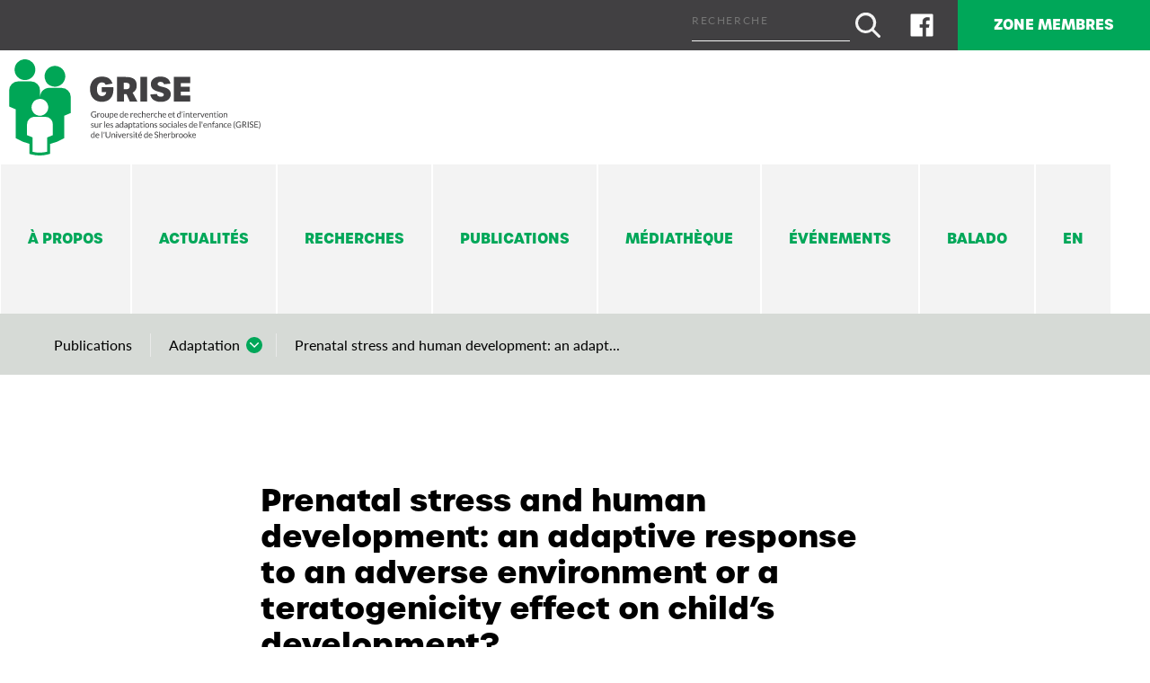

--- FILE ---
content_type: text/html; charset=UTF-8
request_url: https://grise.ca/publications/prenatal-stress-and-human-development-an-adaptive-response-to-an-adverse-environment-or-a-teratogenicity-effect-on-childs-development/
body_size: 16497
content:
<!DOCTYPE html>
<html lang="fr-CA" class="" >
	<head>
		<meta charset="UTF-8" />
<script type="text/javascript">
/* <![CDATA[ */
var gform;gform||(document.addEventListener("gform_main_scripts_loaded",function(){gform.scriptsLoaded=!0}),document.addEventListener("gform/theme/scripts_loaded",function(){gform.themeScriptsLoaded=!0}),window.addEventListener("DOMContentLoaded",function(){gform.domLoaded=!0}),gform={domLoaded:!1,scriptsLoaded:!1,themeScriptsLoaded:!1,isFormEditor:()=>"function"==typeof InitializeEditor,callIfLoaded:function(o){return!(!gform.domLoaded||!gform.scriptsLoaded||!gform.themeScriptsLoaded&&!gform.isFormEditor()||(gform.isFormEditor()&&console.warn("The use of gform.initializeOnLoaded() is deprecated in the form editor context and will be removed in Gravity Forms 3.1."),o(),0))},initializeOnLoaded:function(o){gform.callIfLoaded(o)||(document.addEventListener("gform_main_scripts_loaded",()=>{gform.scriptsLoaded=!0,gform.callIfLoaded(o)}),document.addEventListener("gform/theme/scripts_loaded",()=>{gform.themeScriptsLoaded=!0,gform.callIfLoaded(o)}),window.addEventListener("DOMContentLoaded",()=>{gform.domLoaded=!0,gform.callIfLoaded(o)}))},hooks:{action:{},filter:{}},addAction:function(o,r,e,t){gform.addHook("action",o,r,e,t)},addFilter:function(o,r,e,t){gform.addHook("filter",o,r,e,t)},doAction:function(o){gform.doHook("action",o,arguments)},applyFilters:function(o){return gform.doHook("filter",o,arguments)},removeAction:function(o,r){gform.removeHook("action",o,r)},removeFilter:function(o,r,e){gform.removeHook("filter",o,r,e)},addHook:function(o,r,e,t,n){null==gform.hooks[o][r]&&(gform.hooks[o][r]=[]);var d=gform.hooks[o][r];null==n&&(n=r+"_"+d.length),gform.hooks[o][r].push({tag:n,callable:e,priority:t=null==t?10:t})},doHook:function(r,o,e){var t;if(e=Array.prototype.slice.call(e,1),null!=gform.hooks[r][o]&&((o=gform.hooks[r][o]).sort(function(o,r){return o.priority-r.priority}),o.forEach(function(o){"function"!=typeof(t=o.callable)&&(t=window[t]),"action"==r?t.apply(null,e):e[0]=t.apply(null,e)})),"filter"==r)return e[0]},removeHook:function(o,r,t,n){var e;null!=gform.hooks[o][r]&&(e=(e=gform.hooks[o][r]).filter(function(o,r,e){return!!(null!=n&&n!=o.tag||null!=t&&t!=o.priority)}),gform.hooks[o][r]=e)}});
/* ]]> */
</script>

		<base href="https://grise.ca/" />
		<meta name="viewport" content="width=device-width, initial-scale=1.0, maximum-scale=1.0" />
		
		<meta name='robots' content='index, follow, max-image-preview:large, max-snippet:-1, max-video-preview:-1' />

	<!-- This site is optimized with the Yoast SEO plugin v26.5 - https://yoast.com/wordpress/plugins/seo/ -->
	<title>Prenatal stress and human development: an adaptive response to an adverse environment or a teratogenicity effect on child’s development? &#8211; Grise</title>
<link data-rocket-preload as="style" href="https://fonts.googleapis.com/css?family=Lato%3A400%2C400i%2C700%2C700i%2C900%2C900i&#038;display=swap" rel="preload">
<link href="https://fonts.googleapis.com/css?family=Lato%3A400%2C400i%2C700%2C700i%2C900%2C900i&#038;display=swap" media="print" onload="this.media=&#039;all&#039;" rel="stylesheet">
<noscript><link rel="stylesheet" href="https://fonts.googleapis.com/css?family=Lato%3A400%2C400i%2C700%2C700i%2C900%2C900i&#038;display=swap"></noscript>
	<link rel="canonical" href="https://grise.ca/publications/prenatal-stress-and-human-development-an-adaptive-response-to-an-adverse-environment-or-a-teratogenicity-effect-on-childs-development/" />
	<meta property="og:locale" content="fr_CA" />
	<meta property="og:type" content="article" />
	<meta property="og:title" content="Prenatal stress and human development: an adaptive response to an adverse environment or a teratogenicity effect on child’s development? &#8211; Grise" />
	<meta property="og:description" content="Stress is often considered one of the risk factors for several physical and mental disorders. During the gestational period, stress influences the development of the child in various ways: through the transmission of the maternal stress hormones to the fetus, the reduction of the uteroplacental blood flow, or through the mother changing her lifestyle habits [&hellip;]" />
	<meta property="og:url" content="https://grise.ca/publications/prenatal-stress-and-human-development-an-adaptive-response-to-an-adverse-environment-or-a-teratogenicity-effect-on-childs-development/" />
	<meta property="og:site_name" content="Grise" />
	<meta name="twitter:card" content="summary_large_image" />
	<meta name="twitter:label1" content="Estimation du temps de lecture" />
	<meta name="twitter:data1" content="1 minute" />
	<script type="application/ld+json" class="yoast-schema-graph">{"@context":"https://schema.org","@graph":[{"@type":"WebPage","@id":"https://grise.ca/publications/prenatal-stress-and-human-development-an-adaptive-response-to-an-adverse-environment-or-a-teratogenicity-effect-on-childs-development/","url":"https://grise.ca/publications/prenatal-stress-and-human-development-an-adaptive-response-to-an-adverse-environment-or-a-teratogenicity-effect-on-childs-development/","name":"Prenatal stress and human development: an adaptive response to an adverse environment or a teratogenicity effect on child’s development? &#8211; Grise","isPartOf":{"@id":"https://grise.ca/#website"},"datePublished":"2020-05-25T19:01:26+00:00","breadcrumb":{"@id":"https://grise.ca/publications/prenatal-stress-and-human-development-an-adaptive-response-to-an-adverse-environment-or-a-teratogenicity-effect-on-childs-development/#breadcrumb"},"inLanguage":"fr-CA","potentialAction":[{"@type":"ReadAction","target":["https://grise.ca/publications/prenatal-stress-and-human-development-an-adaptive-response-to-an-adverse-environment-or-a-teratogenicity-effect-on-childs-development/"]}]},{"@type":"BreadcrumbList","@id":"https://grise.ca/publications/prenatal-stress-and-human-development-an-adaptive-response-to-an-adverse-environment-or-a-teratogenicity-effect-on-childs-development/#breadcrumb","itemListElement":[{"@type":"ListItem","position":1,"name":"Accueil","item":"https://grise.ca/"},{"@type":"ListItem","position":2,"name":"Publications","item":"https://grise.ca/publications/"},{"@type":"ListItem","position":3,"name":"Prenatal stress and human development: an adaptive response to an adverse environment or a teratogenicity effect on child’s development?"}]},{"@type":"WebSite","@id":"https://grise.ca/#website","url":"https://grise.ca/","name":"Grise","description":"Groupe de recherche et d’intervention sur les adaptations sociales de l’enfance (GRISE) de l’Université de Sherbrooke","publisher":{"@id":"https://grise.ca/#organization"},"potentialAction":[{"@type":"SearchAction","target":{"@type":"EntryPoint","urlTemplate":"https://grise.ca/?s={search_term_string}"},"query-input":{"@type":"PropertyValueSpecification","valueRequired":true,"valueName":"search_term_string"}}],"inLanguage":"fr-CA"},{"@type":"Organization","@id":"https://grise.ca/#organization","name":"Grise","url":"https://grise.ca/","logo":{"@type":"ImageObject","inLanguage":"fr-CA","@id":"https://grise.ca/#/schema/logo/image/","url":"https://grise.ca/wp-content/uploads/2020/02/logo.svg","contentUrl":"https://grise.ca/wp-content/uploads/2020/02/logo.svg","width":290,"height":110,"caption":"Grise"},"image":{"@id":"https://grise.ca/#/schema/logo/image/"}}]}</script>
	<!-- / Yoast SEO plugin. -->


<link rel='dns-prefetch' href='//ajax.googleapis.com' />
<link rel='dns-prefetch' href='//maps.googleapis.com' />
<link rel='dns-prefetch' href='//fonts.googleapis.com' />
<link href='https://fonts.gstatic.com' crossorigin rel='preconnect' />
<link rel="alternate" title="oEmbed (JSON)" type="application/json+oembed" href="https://grise.ca/wp-json/oembed/1.0/embed?url=https%3A%2F%2Fgrise.ca%2Fpublications%2Fprenatal-stress-and-human-development-an-adaptive-response-to-an-adverse-environment-or-a-teratogenicity-effect-on-childs-development%2F" />
<link rel="alternate" title="oEmbed (XML)" type="text/xml+oembed" href="https://grise.ca/wp-json/oembed/1.0/embed?url=https%3A%2F%2Fgrise.ca%2Fpublications%2Fprenatal-stress-and-human-development-an-adaptive-response-to-an-adverse-environment-or-a-teratogenicity-effect-on-childs-development%2F&#038;format=xml" />
<style id='wp-img-auto-sizes-contain-inline-css' type='text/css'>
img:is([sizes=auto i],[sizes^="auto," i]){contain-intrinsic-size:3000px 1500px}
/*# sourceURL=wp-img-auto-sizes-contain-inline-css */
</style>
<link rel='stylesheet' id='wp-block-library-css' href='https://grise.ca/wp-includes/css/dist/block-library/style.min.css?ver=2a466b041ddbe4094da893d554b37343' type='text/css' media='all' />
<style id='global-styles-inline-css' type='text/css'>
:root{--wp--preset--aspect-ratio--square: 1;--wp--preset--aspect-ratio--4-3: 4/3;--wp--preset--aspect-ratio--3-4: 3/4;--wp--preset--aspect-ratio--3-2: 3/2;--wp--preset--aspect-ratio--2-3: 2/3;--wp--preset--aspect-ratio--16-9: 16/9;--wp--preset--aspect-ratio--9-16: 9/16;--wp--preset--color--black: #000000;--wp--preset--color--cyan-bluish-gray: #abb8c3;--wp--preset--color--white: #ffffff;--wp--preset--color--pale-pink: #f78da7;--wp--preset--color--vivid-red: #cf2e2e;--wp--preset--color--luminous-vivid-orange: #ff6900;--wp--preset--color--luminous-vivid-amber: #fcb900;--wp--preset--color--light-green-cyan: #7bdcb5;--wp--preset--color--vivid-green-cyan: #00d084;--wp--preset--color--pale-cyan-blue: #8ed1fc;--wp--preset--color--vivid-cyan-blue: #0693e3;--wp--preset--color--vivid-purple: #9b51e0;--wp--preset--gradient--vivid-cyan-blue-to-vivid-purple: linear-gradient(135deg,rgb(6,147,227) 0%,rgb(155,81,224) 100%);--wp--preset--gradient--light-green-cyan-to-vivid-green-cyan: linear-gradient(135deg,rgb(122,220,180) 0%,rgb(0,208,130) 100%);--wp--preset--gradient--luminous-vivid-amber-to-luminous-vivid-orange: linear-gradient(135deg,rgb(252,185,0) 0%,rgb(255,105,0) 100%);--wp--preset--gradient--luminous-vivid-orange-to-vivid-red: linear-gradient(135deg,rgb(255,105,0) 0%,rgb(207,46,46) 100%);--wp--preset--gradient--very-light-gray-to-cyan-bluish-gray: linear-gradient(135deg,rgb(238,238,238) 0%,rgb(169,184,195) 100%);--wp--preset--gradient--cool-to-warm-spectrum: linear-gradient(135deg,rgb(74,234,220) 0%,rgb(151,120,209) 20%,rgb(207,42,186) 40%,rgb(238,44,130) 60%,rgb(251,105,98) 80%,rgb(254,248,76) 100%);--wp--preset--gradient--blush-light-purple: linear-gradient(135deg,rgb(255,206,236) 0%,rgb(152,150,240) 100%);--wp--preset--gradient--blush-bordeaux: linear-gradient(135deg,rgb(254,205,165) 0%,rgb(254,45,45) 50%,rgb(107,0,62) 100%);--wp--preset--gradient--luminous-dusk: linear-gradient(135deg,rgb(255,203,112) 0%,rgb(199,81,192) 50%,rgb(65,88,208) 100%);--wp--preset--gradient--pale-ocean: linear-gradient(135deg,rgb(255,245,203) 0%,rgb(182,227,212) 50%,rgb(51,167,181) 100%);--wp--preset--gradient--electric-grass: linear-gradient(135deg,rgb(202,248,128) 0%,rgb(113,206,126) 100%);--wp--preset--gradient--midnight: linear-gradient(135deg,rgb(2,3,129) 0%,rgb(40,116,252) 100%);--wp--preset--font-size--small: 13px;--wp--preset--font-size--medium: 20px;--wp--preset--font-size--large: 36px;--wp--preset--font-size--x-large: 42px;--wp--preset--spacing--20: 0.44rem;--wp--preset--spacing--30: 0.67rem;--wp--preset--spacing--40: 1rem;--wp--preset--spacing--50: 1.5rem;--wp--preset--spacing--60: 2.25rem;--wp--preset--spacing--70: 3.38rem;--wp--preset--spacing--80: 5.06rem;--wp--preset--shadow--natural: 6px 6px 9px rgba(0, 0, 0, 0.2);--wp--preset--shadow--deep: 12px 12px 50px rgba(0, 0, 0, 0.4);--wp--preset--shadow--sharp: 6px 6px 0px rgba(0, 0, 0, 0.2);--wp--preset--shadow--outlined: 6px 6px 0px -3px rgb(255, 255, 255), 6px 6px rgb(0, 0, 0);--wp--preset--shadow--crisp: 6px 6px 0px rgb(0, 0, 0);}:where(.is-layout-flex){gap: 0.5em;}:where(.is-layout-grid){gap: 0.5em;}body .is-layout-flex{display: flex;}.is-layout-flex{flex-wrap: wrap;align-items: center;}.is-layout-flex > :is(*, div){margin: 0;}body .is-layout-grid{display: grid;}.is-layout-grid > :is(*, div){margin: 0;}:where(.wp-block-columns.is-layout-flex){gap: 2em;}:where(.wp-block-columns.is-layout-grid){gap: 2em;}:where(.wp-block-post-template.is-layout-flex){gap: 1.25em;}:where(.wp-block-post-template.is-layout-grid){gap: 1.25em;}.has-black-color{color: var(--wp--preset--color--black) !important;}.has-cyan-bluish-gray-color{color: var(--wp--preset--color--cyan-bluish-gray) !important;}.has-white-color{color: var(--wp--preset--color--white) !important;}.has-pale-pink-color{color: var(--wp--preset--color--pale-pink) !important;}.has-vivid-red-color{color: var(--wp--preset--color--vivid-red) !important;}.has-luminous-vivid-orange-color{color: var(--wp--preset--color--luminous-vivid-orange) !important;}.has-luminous-vivid-amber-color{color: var(--wp--preset--color--luminous-vivid-amber) !important;}.has-light-green-cyan-color{color: var(--wp--preset--color--light-green-cyan) !important;}.has-vivid-green-cyan-color{color: var(--wp--preset--color--vivid-green-cyan) !important;}.has-pale-cyan-blue-color{color: var(--wp--preset--color--pale-cyan-blue) !important;}.has-vivid-cyan-blue-color{color: var(--wp--preset--color--vivid-cyan-blue) !important;}.has-vivid-purple-color{color: var(--wp--preset--color--vivid-purple) !important;}.has-black-background-color{background-color: var(--wp--preset--color--black) !important;}.has-cyan-bluish-gray-background-color{background-color: var(--wp--preset--color--cyan-bluish-gray) !important;}.has-white-background-color{background-color: var(--wp--preset--color--white) !important;}.has-pale-pink-background-color{background-color: var(--wp--preset--color--pale-pink) !important;}.has-vivid-red-background-color{background-color: var(--wp--preset--color--vivid-red) !important;}.has-luminous-vivid-orange-background-color{background-color: var(--wp--preset--color--luminous-vivid-orange) !important;}.has-luminous-vivid-amber-background-color{background-color: var(--wp--preset--color--luminous-vivid-amber) !important;}.has-light-green-cyan-background-color{background-color: var(--wp--preset--color--light-green-cyan) !important;}.has-vivid-green-cyan-background-color{background-color: var(--wp--preset--color--vivid-green-cyan) !important;}.has-pale-cyan-blue-background-color{background-color: var(--wp--preset--color--pale-cyan-blue) !important;}.has-vivid-cyan-blue-background-color{background-color: var(--wp--preset--color--vivid-cyan-blue) !important;}.has-vivid-purple-background-color{background-color: var(--wp--preset--color--vivid-purple) !important;}.has-black-border-color{border-color: var(--wp--preset--color--black) !important;}.has-cyan-bluish-gray-border-color{border-color: var(--wp--preset--color--cyan-bluish-gray) !important;}.has-white-border-color{border-color: var(--wp--preset--color--white) !important;}.has-pale-pink-border-color{border-color: var(--wp--preset--color--pale-pink) !important;}.has-vivid-red-border-color{border-color: var(--wp--preset--color--vivid-red) !important;}.has-luminous-vivid-orange-border-color{border-color: var(--wp--preset--color--luminous-vivid-orange) !important;}.has-luminous-vivid-amber-border-color{border-color: var(--wp--preset--color--luminous-vivid-amber) !important;}.has-light-green-cyan-border-color{border-color: var(--wp--preset--color--light-green-cyan) !important;}.has-vivid-green-cyan-border-color{border-color: var(--wp--preset--color--vivid-green-cyan) !important;}.has-pale-cyan-blue-border-color{border-color: var(--wp--preset--color--pale-cyan-blue) !important;}.has-vivid-cyan-blue-border-color{border-color: var(--wp--preset--color--vivid-cyan-blue) !important;}.has-vivid-purple-border-color{border-color: var(--wp--preset--color--vivid-purple) !important;}.has-vivid-cyan-blue-to-vivid-purple-gradient-background{background: var(--wp--preset--gradient--vivid-cyan-blue-to-vivid-purple) !important;}.has-light-green-cyan-to-vivid-green-cyan-gradient-background{background: var(--wp--preset--gradient--light-green-cyan-to-vivid-green-cyan) !important;}.has-luminous-vivid-amber-to-luminous-vivid-orange-gradient-background{background: var(--wp--preset--gradient--luminous-vivid-amber-to-luminous-vivid-orange) !important;}.has-luminous-vivid-orange-to-vivid-red-gradient-background{background: var(--wp--preset--gradient--luminous-vivid-orange-to-vivid-red) !important;}.has-very-light-gray-to-cyan-bluish-gray-gradient-background{background: var(--wp--preset--gradient--very-light-gray-to-cyan-bluish-gray) !important;}.has-cool-to-warm-spectrum-gradient-background{background: var(--wp--preset--gradient--cool-to-warm-spectrum) !important;}.has-blush-light-purple-gradient-background{background: var(--wp--preset--gradient--blush-light-purple) !important;}.has-blush-bordeaux-gradient-background{background: var(--wp--preset--gradient--blush-bordeaux) !important;}.has-luminous-dusk-gradient-background{background: var(--wp--preset--gradient--luminous-dusk) !important;}.has-pale-ocean-gradient-background{background: var(--wp--preset--gradient--pale-ocean) !important;}.has-electric-grass-gradient-background{background: var(--wp--preset--gradient--electric-grass) !important;}.has-midnight-gradient-background{background: var(--wp--preset--gradient--midnight) !important;}.has-small-font-size{font-size: var(--wp--preset--font-size--small) !important;}.has-medium-font-size{font-size: var(--wp--preset--font-size--medium) !important;}.has-large-font-size{font-size: var(--wp--preset--font-size--large) !important;}.has-x-large-font-size{font-size: var(--wp--preset--font-size--x-large) !important;}
/*# sourceURL=global-styles-inline-css */
</style>

<style id='classic-theme-styles-inline-css' type='text/css'>
/*! This file is auto-generated */
.wp-block-button__link{color:#fff;background-color:#32373c;border-radius:9999px;box-shadow:none;text-decoration:none;padding:calc(.667em + 2px) calc(1.333em + 2px);font-size:1.125em}.wp-block-file__button{background:#32373c;color:#fff;text-decoration:none}
/*# sourceURL=/wp-includes/css/classic-themes.min.css */
</style>

<link data-minify="1" rel='stylesheet' id='parent-style-css' href='https://grise.ca/wp-content/cache/min/1/wp-content/themes/cake_base/style.css?ver=1756138554' type='text/css' media='all' />
<link data-minify="1" rel='stylesheet' id='child-style-css' href='https://grise.ca/wp-content/cache/min/1/wp-content/themes/grise/style.css?ver=1756138554' type='text/css' media='all' />
<link data-minify="1" rel='stylesheet' id='cake_color-css' href='https://grise.ca/wp-content/cache/min/1/wp-content/themes/cake_base/cake_color.css?ver=1756138554' type='text/css' media='all' />
<link rel='stylesheet' id='__EPYT__style-css' href='https://grise.ca/wp-content/plugins/youtube-embed-plus/styles/ytprefs.min.css?ver=14.2.3.2' type='text/css' media='all' />
<style id='__EPYT__style-inline-css' type='text/css'>

                .epyt-gallery-thumb {
                        width: 33.333%;
                }
                
/*# sourceURL=__EPYT__style-inline-css */
</style>
<script type="text/javascript" id="wpml-cookie-js-extra">
/* <![CDATA[ */
var wpml_cookies = {"wp-wpml_current_language":{"value":"fr","expires":1,"path":"/"}};
var wpml_cookies = {"wp-wpml_current_language":{"value":"fr","expires":1,"path":"/"}};
//# sourceURL=wpml-cookie-js-extra
/* ]]> */
</script>
<script type="text/javascript" src="https://grise.ca/wp-content/plugins/sitepress-multilingual-cms/res/js/cookies/language-cookie.js?ver=486900" id="wpml-cookie-js" defer="defer" data-wp-strategy="defer"></script>
<script type="text/javascript" src="https://grise.ca/wp-content/plugins/svg-support/vendor/DOMPurify/DOMPurify.min.js?ver=2.5.8" id="bodhi-dompurify-library-js"></script>
<script type="text/javascript" src="//ajax.googleapis.com/ajax/libs/jquery/2.1.4/jquery.min.js?ver=2.1.4" id="jquery-js"></script>
<script type="text/javascript" id="bodhi_svg_inline-js-extra">
/* <![CDATA[ */
var svgSettings = {"skipNested":""};
//# sourceURL=bodhi_svg_inline-js-extra
/* ]]> */
</script>
<script type="text/javascript" src="https://grise.ca/wp-content/plugins/svg-support/js/min/svgs-inline-min.js" id="bodhi_svg_inline-js"></script>
<script type="text/javascript" id="bodhi_svg_inline-js-after">
/* <![CDATA[ */
cssTarget={"Bodhi":"img.size-svg","ForceInlineSVG":"size-svg"};ForceInlineSVGActive="false";frontSanitizationEnabled="on";
//# sourceURL=bodhi_svg_inline-js-after
/* ]]> */
</script>
<script type="text/javascript" id="__ytprefs__-js-extra">
/* <![CDATA[ */
var _EPYT_ = {"ajaxurl":"https://grise.ca/wp-admin/admin-ajax.php","security":"a4fa98de99","gallery_scrolloffset":"20","eppathtoscripts":"https://grise.ca/wp-content/plugins/youtube-embed-plus/scripts/","eppath":"https://grise.ca/wp-content/plugins/youtube-embed-plus/","epresponsiveselector":"[\"iframe.__youtube_prefs__\"]","epdovol":"1","version":"14.2.3.2","evselector":"iframe.__youtube_prefs__[src], iframe[src*=\"youtube.com/embed/\"], iframe[src*=\"youtube-nocookie.com/embed/\"]","ajax_compat":"","maxres_facade":"eager","ytapi_load":"light","pause_others":"","stopMobileBuffer":"1","facade_mode":"","not_live_on_channel":""};
//# sourceURL=__ytprefs__-js-extra
/* ]]> */
</script>
<script type="text/javascript" src="https://grise.ca/wp-content/plugins/youtube-embed-plus/scripts/ytprefs.min.js?ver=14.2.3.2" id="__ytprefs__-js"></script>
<link rel="https://api.w.org/" href="https://grise.ca/wp-json/" /><link rel='shortlink' href='https://grise.ca/?p=1172' />
<meta name="generator" content="WPML ver:4.8.6 stt:1,4;" />
<style>:root {
			--lazy-loader-animation-duration: 300ms;
		}
		  
		.lazyload {
	display: block;
}

.lazyload,
        .lazyloading {
			opacity: 0;
		}


		.lazyloaded {
			opacity: 1;
			transition: opacity 300ms;
			transition: opacity var(--lazy-loader-animation-duration);
		}</style><noscript><style>.lazyload { display: none; } .lazyload[class*="lazy-loader-background-element-"] { display: block; opacity: 1; }</style></noscript>
<link rel="alternate" type="application/rss+xml" title="Flux RSS du podcast" href="https://grise.ca/feed/podcast" />

<link rel="icon" href="https://grise.ca/wp-content/uploads/2020/08/cropped-grise_favicon-32x32.png" sizes="32x32" />
<link rel="icon" href="https://grise.ca/wp-content/uploads/2020/08/cropped-grise_favicon-192x192.png" sizes="192x192" />
<link rel="apple-touch-icon" href="https://grise.ca/wp-content/uploads/2020/08/cropped-grise_favicon-180x180.png" />
<meta name="msapplication-TileImage" content="https://grise.ca/wp-content/uploads/2020/08/cropped-grise_favicon-270x270.png" />
	
	<meta name="generator" content="WP Rocket 3.20.1.2" data-wpr-features="wpr_minify_css wpr_desktop" /></head>
<body class="wp-singular cake_publications-template-default single single-cake_publications postid-1172 wp-theme-cake_base wp-child-theme-grise prenatal-stress-and-human-development-an-adaptive-response-to-an-adverse-environment-or-a-teratogenicity-effect-on-childs-development fr">
	<input type="checkbox" class="toggle c-mobile__in" id="mobile-in"/>
	<div data-rocket-location-hash="41282cddc204c8b4a742aa88cbf1f82d" class="c-mobile__pan bkg-vert blanc">
		<label for="mobile-in" class="c-mobile__close h4">×</label>
		<nav class="c-mobile__nav l-btn box pad-vertical-x2"><ul id="menu-principal" class="c-mobile__menu"><li id="menu-item-683" class="menu-item menu-item-type-post_type menu-item-object-page menu-item-683"><a href="https://grise.ca/a-propos/">À propos</a></li><li id="menu-item-681" class="menu-item menu-item-type-post_type_archive menu-item-object-cake_actualites menu-item-681"><a href="https://grise.ca/actualites/">Actualités</a></li><li id="menu-item-679" class="menu-item menu-item-type-post_type_archive menu-item-object-cake_projets menu-item-has-children menu-item-679"><a href="https://grise.ca/projets/">Recherches</a><ul class="sub-menu"><li id="menu-item-895" class="menu-item menu-item-type-taxonomy menu-item-object-cake_projets_etats menu-item-895"><a href="https://grise.ca/projets-etats/en-cours/">En cours</a></li><li id="menu-item-896" class="menu-item menu-item-type-taxonomy menu-item-object-cake_projets_etats menu-item-896"><a href="https://grise.ca/projets-etats/termine/">Terminées</a></li></ul></li><li id="menu-item-680" class="menu-item menu-item-type-post_type_archive menu-item-object-cake_publications menu-item-680"><a href="https://grise.ca/publications/">Publications</a></li><li id="menu-item-682" class="menu-item menu-item-type-post_type menu-item-object-page menu-item-682"><a href="https://grise.ca/mediatheque/">Médiathèque</a></li><li id="menu-item-6149" class="menu-item menu-item-type-post_type menu-item-object-page menu-item-6149"><a href="https://grise.ca/evenements/">Événements</a></li><li id="menu-item-2670" class="menu-item menu-item-type-custom menu-item-object-custom menu-item-2670"><a target="_blank" href="https://adaptation-1.castos.com/">Balado</a></li><li id="menu-item-5154" class="menu-item menu-item-type-custom menu-item-object-custom menu-item-5154"><a href="https://grise.ca/en/">En</a></li></ul></nav>	</div>
	<header data-rocket-location-hash="e00207f7c59426a4c824ecf09b0288ba" class="c-header">
				<div data-rocket-location-hash="b0ea9bf1c6708560436f9bd4751f8a91" class="c-header__utility flex wrap justify-end no-grow bkg-gris-fonce gris-pale">				
			<div data-rocket-location-hash="df156e00e9ad430518a83a0f9f93a71f" class="grid">
				
<form role="search" method="get" class="l-s mauve small" action="https://grise.ca/">
	<input type="search" id="693555d140364" class="l-input__search input align-middle margin-bottom-half" placeholder="Recherche" 
	  value="" name="s" />
	<button type="submit" class="l-svg__search l-btn__search align-middle"><span><img width="20" height="19" src="https://grise.ca/wp-content/uploads/2020/02/recherche.svg" class="attachment-svg size-svg" alt="Recherche" decoding="async" /></span></button>
</form>
			</div>
			<nav class="c-connect__nav grid urbane caps bold"><ul id="menu-connection" class="c-connect__menu"><li id="menu-item-2907" class="menu-item menu-item-type-post_type menu-item-object-cake_social menu-item-2907"><a target="_blank" href="https://www.facebook.com/legrise" title="Facebook"><span class="l-svg__social"><span><noscript><img width="1024" height="1024" src="https://grise.ca/wp-content/uploads/2020/02/facebook-icon-png-774.png" class="attachment-svg size-svg wp-post-image" alt="Facebook" decoding="async" fetchpriority="high" srcset="https://grise.ca/wp-content/uploads/2020/02/facebook-icon-png-774.png 1024w, https://grise.ca/wp-content/uploads/2020/02/facebook-icon-png-774-300x300.png 300w, https://grise.ca/wp-content/uploads/2020/02/facebook-icon-png-774-150x150.png 150w, https://grise.ca/wp-content/uploads/2020/02/facebook-icon-png-774-768x768.png 768w, https://grise.ca/wp-content/uploads/2020/02/facebook-icon-png-774-1000x1000.png 1000w" sizes="(max-width: 1024px) 100vw, 1024px"></noscript><img width="1024" height="1024" src="data:image/svg+xml,%3Csvg%20xmlns%3D%22http%3A%2F%2Fwww.w3.org%2F2000%2Fsvg%22%20viewBox%3D%220%200%201024%201024%22%3E%3C%2Fsvg%3E" class="attachment-svg size-svg wp-post-image lazyload" alt="Facebook" decoding="async" fetchpriority="high" srcset="data:image/svg+xml,%3Csvg%20xmlns%3D%22http%3A%2F%2Fwww.w3.org%2F2000%2Fsvg%22%20viewBox%3D%220%200%201024%201024%22%3E%3C%2Fsvg%3E 1024w" sizes="(max-width: 1024px) 100vw, 1024px" data-srcset="https://grise.ca/wp-content/uploads/2020/02/facebook-icon-png-774.png 1024w, https://grise.ca/wp-content/uploads/2020/02/facebook-icon-png-774-300x300.png 300w, https://grise.ca/wp-content/uploads/2020/02/facebook-icon-png-774-150x150.png 150w, https://grise.ca/wp-content/uploads/2020/02/facebook-icon-png-774-768x768.png 768w, https://grise.ca/wp-content/uploads/2020/02/facebook-icon-png-774-1000x1000.png 1000w" data-src="https://grise.ca/wp-content/uploads/2020/02/facebook-icon-png-774.png"></span></span></a></li><li id="menu-item-4849" class="menu-item menu-item-type-post_type menu-item-object-page menu-item-has-children menu-item-4849"><a href="https://grise.ca/membres-chercheurs/">Zone membres</a><ul class="sub-menu"><li id="menu-item-2056" class="menu-item menu-item-type-post_type menu-item-object-page menu-item-2056"><a href="https://grise.ca/membres-chercheurs/">Zone membres chercheurs</a></li><li id="menu-item-2057" class="menu-item menu-item-type-post_type menu-item-object-page menu-item-2057"><a href="https://grise.ca/membres-etudiants/">Zone membres étudiants</a></li></ul></li></ul></nav>
		</div>
		<div data-rocket-location-hash="cc2043b2820decb7392a1f5158a4b0ae" class="c-header__main flex wrap justify-between no-grow">				
			<div data-rocket-location-hash="589c3bc3b4463597554d53df88dc3444" class="c-header__logo grid center box-half self-center">
				<a href="https://grise.ca/" title="Grise" class="l-svg__logo inline-block">
					<span><img width="290" height="110" src="https://grise.ca/wp-content/uploads/2020/02/logo.svg" class="attachment-svg size-svg" alt="GRISE" decoding="async" /></span>
				</a>
			</div>
			<div data-rocket-location-hash="c472ad4f07e43e839832334298f54675" class="c-header__mobile hidden">
				<label for="mobile-in" class="c-mobile__lbl inline-block box h3 vert">☰</label>
			</div>
			<div data-rocket-location-hash="d3961b2b4cd47bf4489f8354b6f741eb" class="c-header__menu grid">
				<nav class="c-main__nav urbane caps bold"><ul id="menu-principal-1" class="c-main__menu"><li class="menu-item menu-item-type-post_type menu-item-object-page menu-item-683"><a href="https://grise.ca/a-propos/">À propos</a></li><li class="menu-item menu-item-type-post_type_archive menu-item-object-cake_actualites menu-item-681"><a href="https://grise.ca/actualites/">Actualités</a></li><li class="menu-item menu-item-type-post_type_archive menu-item-object-cake_projets menu-item-has-children menu-item-679"><a href="https://grise.ca/projets/">Recherches</a><ul class="sub-menu"><li class="menu-item menu-item-type-taxonomy menu-item-object-cake_projets_etats menu-item-895"><a href="https://grise.ca/projets-etats/en-cours/">En cours</a></li><li class="menu-item menu-item-type-taxonomy menu-item-object-cake_projets_etats menu-item-896"><a href="https://grise.ca/projets-etats/termine/">Terminées</a></li></ul></li><li class="menu-item menu-item-type-post_type_archive menu-item-object-cake_publications menu-item-680"><a href="https://grise.ca/publications/">Publications</a></li><li class="menu-item menu-item-type-post_type menu-item-object-page menu-item-682"><a href="https://grise.ca/mediatheque/">Médiathèque</a></li><li class="menu-item menu-item-type-post_type menu-item-object-page menu-item-6149"><a href="https://grise.ca/evenements/">Événements</a></li><li class="menu-item menu-item-type-custom menu-item-object-custom menu-item-2670"><a target="_blank" href="https://adaptation-1.castos.com/">Balado</a></li><li class="menu-item menu-item-type-custom menu-item-object-custom menu-item-5154"><a href="https://grise.ca/en/">En</a></li></ul></nav>			</div>
		</div>
	</header>
	<div data-rocket-location-hash="751e7a33f6a4dba574176a0f186fa8c4" class="table wrapper">
		<main data-rocket-location-hash="5cdcdb4e180219fa750da761d366a2f4" class="c-main row expand"><section data-rocket-location-hash="47e086c0096ba2576df271152ec80b9b" class="l-bc__sct">
	<div class="big-container box">
		<nav><ul class="l-bc"><li class="l-bc__items"><a href="https://grise.ca/publications/" title="Publications" class="">Publications</a></li><li class="l-bc__items li-bc__parent"><a href="https://grise.ca/publications/recherche/themes/adaptation" title="Adaptation" class="">Adaptation</a><ul class="l-bc__submenu"><li class="l-bc__items"><a href="https://grise.ca/publications/recherche/themes/anorexie-mentale" title="Anorexie mentale" class="">Anorexie mentale</a></li><li class="l-bc__items"><a href="https://grise.ca/publications/recherche/themes/attachement" title="Attachement" class="">Attachement</a></li><li class="l-bc__items"><a href="https://grise.ca/publications/recherche/themes/attitudes-et-comportements-alimentaires" title="Attitudes et comportements alimentaires" class="">Attitudes et comportements alimentaires</a></li><li class="l-bc__items"><a href="https://grise.ca/publications/recherche/themes/comportements-problematiques" title="Comportements problématiques" class="">Comportements problématiques</a></li><li class="l-bc__items"><a href="https://grise.ca/publications/recherche/themes/deficience-intellectuelle" title="Déficience intellectuelle" class="">Déficience intellectuelle</a></li><li class="l-bc__items"><a href="https://grise.ca/publications/recherche/themes/delinquance" title="Délinquance" class="">Délinquance</a></li><li class="l-bc__items"><a href="https://grise.ca/publications/recherche/themes/dependance" title="Dépendance" class="">Dépendance</a></li><li class="l-bc__items"><a href="https://grise.ca/publications/recherche/themes/difference-sexe-genre" title="Différence sexe/genre" class="">Différence sexe/genre</a></li><li class="l-bc__items"><a href="https://grise.ca/publications/recherche/themes/discrimination" title="Discrimination" class="">Discrimination</a></li><li class="l-bc__items"><a href="https://grise.ca/publications/recherche/themes/habiletes-cognitives" title="Habiletés cognitives" class="">Habiletés cognitives</a></li><li class="l-bc__items"><a href="https://grise.ca/publications/recherche/themes/implantation-et-evaluation-de-programmes" title="Implantation et évaluation de programmes" class="">Implantation et évaluation de programmes</a></li><li class="l-bc__items"><a href="https://grise.ca/publications/recherche/themes/litteracie" title="Littératie" class="">Littératie</a></li><li class="l-bc__items"><a href="https://grise.ca/publications/recherche/themes/maltraitance" title="Maltraitance" class="">Maltraitance</a></li><li class="l-bc__items"><a href="https://grise.ca/publications/recherche/themes/placement" title="Placement" class="">Placement</a></li><li class="l-bc__items"><a href="https://grise.ca/publications/recherche/themes/pratiques-parentales" title="Pratiques parentales" class="">Pratiques parentales</a></li><li class="l-bc__items"><a href="https://grise.ca/publications/recherche/themes/preparation-scolaire" title="Préparation scolaire" class="">Préparation scolaire</a></li><li class="l-bc__items"><a href="https://grise.ca/publications/recherche/themes/readaptation" title="Réadaptation" class="">Réadaptation</a></li><li class="l-bc__items"><a href="https://grise.ca/publications/recherche/themes/reintegration-scolaire" title="Réintégration scolaire" class="">Réintégration scolaire</a></li><li class="l-bc__items"><a href="https://grise.ca/publications/recherche/themes/sante-mentale" title="Santé mentale" class="">Santé mentale</a></li><li class="l-bc__items"><a href="https://grise.ca/publications/recherche/themes/services" title="Services" class="">Services</a></li><li class="l-bc__items"><a href="https://grise.ca/publications/recherche/themes/stigmatisation" title="Stigmatisation" class="">Stigmatisation</a></li><li class="l-bc__items"><a href="https://grise.ca/publications/recherche/themes/trajectoires" title="Trajectoires" class="">Trajectoires</a></li><li class="l-bc__items"><a href="https://grise.ca/publications/recherche/themes/trauma" title="Trauma" class="">Trauma</a></li><li class="l-bc__items"><a href="https://grise.ca/publications/recherche/themes/trouble-du-spectre-de-lautisme" title="Trouble du spectre de l’autisme" class="">Trouble du spectre de l’autisme</a></li><li class="l-bc__items"><a href="https://grise.ca/publications/recherche/themes/troubles-de-comportement" title="Troubles de comportement" class="">Troubles de comportement</a></li><li class="l-bc__items"><a href="https://grise.ca/publications/recherche/themes/troubles-de-personnalite" title="Troubles de la personnalité" class="">Troubles de la personnalité</a></li><li class="l-bc__items"><a href="https://grise.ca/publications/recherche/themes/troubles-interiorises" title="Troubles intériorisés" class="">Troubles intériorisés</a></li><li class="l-bc__items"><a href="https://grise.ca/publications/recherche/themes/victimisation" title="Victimisation" class="">Victimisation</a></li><li class="l-bc__items"><a href="https://grise.ca/publications/recherche/themes/violence" title="Violence" class="">Violence</a></li><li class="l-bc__items"><a href="https://grise.ca/publications/recherche/themes/violence-sexuelle" title="Violence sexuelle" class="">Violence sexuelle</a></li></ul></li><li class="l-bc__items focus">Prenatal stress and human development: an adapt...</li></ul></nav>	</div>
</section>
	<section data-rocket-location-hash="e01cdd809251ed164879c38399b96861" class="l-publicationsl-sgl container box pad-vertical-x2">
								<header class="l-publications__sct box-x4">
				<h1 class="l-publications__tlt">Prenatal stress and human development: an adaptive response to an adverse environment or a teratogenicity effect on child’s development?</h1>	
			</header>
			<section class="">
														
					<div class="flex wrap justify-start no-grow items-center pad-bottom">
						<div class="grid pad-right-quart h5">Année&nbsp;:</div>
						<div class="grid"><a href="https://grise.ca/publications-annees/2014/" rel="tag">2014</a></div>
					</div>
					<hr />
								
			</section>
			<section class="">
									<h5>Référence</h5>
					<p>Garon-Carrier G. (2014). Prenatal stress and human development: an adaptive response to an adverse environment or a teratogenicity effect on child’s development?. Devenir. 26: 291-305.</p>
					<hr />
				
				<h5>Résumé</h5>
				<p>Stress is often considered one of the risk factors for several physical and mental disorders. During the gestational period, stress influences the development of the child in various ways: through the transmission of the maternal stress hormones to the fetus, the reduction of the uteroplacental blood flow, or through the mother changing her lifestyle habits during pregnancy. Human studies show the negative effects of prenatal stress on the development of children’s hypothalamic-pituitary-adrenal axis (HPA), with effects on cognitive, physical, and social development. But is prenatal stress always harmful for human development? According to the fetal programming hypothesis, prenatal stress is adaptive and benefits the survival skills of the infant if it finds itself in a hostile and stressful postnatal situation. In the diathesis-stress model, prenatal stress establishes individual “vulnerability” within their make-up, but negative outcomes will only appear if the child is faced with some traumatic environmental stressors. Finally, according to the differential susceptibility to environmental influences hypothesis, negative outcomes of prenatal stress rely on individual developmental plasticity.</p>
				<hr />
														<h5>DOI</h5>
					<p><a href="http://dx.doi.org/10.3917/dev.144.0291" title="http://dx.doi.org/10.3917/dev.144.0291" target="_blank" rel="tag">
						http://dx.doi.org/10.3917/dev.144.0291					</a></p>
					<hr />
							</section>
			<footer class="l-publications__foot right">
				<a href="https://grise.ca/publications/" title="Voir les publications" class="l-btn__vert inline-block">
					Voir les publications				</a>
			</footer>
			</section>
	
		</main>
		<footer data-rocket-location-hash="39a685deea94c257aadb862d9eb0270e" class="c-footer row">
			
				<div data-rocket-location-hash="830e733281036365c1ff3a08cf163521" class="l-banner l-contact blanc bkg-cover no-repeat center-center" style="--bkg:url(https://grise.ca/wp-content/uploads/2020/02/img_footer_contact-1440x638.jpg);">
		<div class="big-container flex wrap pad-vertical-x4">
			<div class="grid-50 box">
				<h2>Contactez-nous</h2>
				<p>Pour toute question ou demande d’information, veuillez nous écrire en remplissant les champs du formulaire.</p>			</div>
			<div class="grid-50 box">
				
                <div class='gf_browser_unknown gform_wrapper gform_legacy_markup_wrapper gform-theme--no-framework l-form_wrapper' data-form-theme='legacy' data-form-index='0' id='gform_wrapper_1' ><div id='gf_1' class='gform_anchor' tabindex='-1'></div><form method='post' enctype='multipart/form-data' target='gform_ajax_frame_1' id='gform_1' class='l-form' action='/publications/prenatal-stress-and-human-development-an-adaptive-response-to-an-adverse-environment-or-a-teratogenicity-effect-on-childs-development/#gf_1' data-formid='1' novalidate>
                        <div class='gform-body gform_body'><ul id='gform_fields_1' class='gform_fields top_label form_sublabel_below description_below validation_below'><li id="field_1_4" class="gfield gfield--type-honeypot gform_validation_container field_sublabel_below gfield--has-description field_description_below field_validation_below gfield_visibility_visible"  ><label class='gfield_label gform-field-label' for='input_1_4'>Facebook</label><div class='ginput_container'><input name='input_4' id='input_1_4' type='text' value='' autocomplete='new-password'/></div><div class='gfield_description' id='gfield_description_1_4'>Ce champ n’est utilisé qu’à des fins de validation et devrait rester inchangé.</div></li><li id="field_1_1" class="gfield gfield--type-name gfield_contains_required field_sublabel_below gfield--no-description field_description_below hidden_label field_validation_below gfield_visibility_visible"  ><label class='gfield_label gform-field-label gfield_label_before_complex' >Nom<span class="gfield_required"><span class="gfield_required gfield_required_asterisk">*</span></span></label><div class='ginput_complex ginput_container ginput_container--name no_prefix has_first_name no_middle_name has_last_name no_suffix gf_name_has_2 ginput_container_name gform-grid-row' id='input_1_1'>
                            
                            <span id='input_1_1_3_container' class='name_first gform-grid-col gform-grid-col--size-auto' >
                                                    <input type='text' name='input_1.3' id='input_1_1_3' value=''   aria-required='true'   placeholder='Prénom *'  />
                                                    <label for='input_1_1_3' class='gform-field-label gform-field-label--type-sub '>Prénom</label>
                                                </span>
                            
                            <span id='input_1_1_6_container' class='name_last gform-grid-col gform-grid-col--size-auto' >
                                                    <input type='text' name='input_1.6' id='input_1_1_6' value=''   aria-required='true'   placeholder='Nom *'  />
                                                    <label for='input_1_1_6' class='gform-field-label gform-field-label--type-sub '>Nom</label>
                                                </span>
                            
                        </div></li><li id="field_1_2" class="gfield gfield--type-email gfield_contains_required field_sublabel_below gfield--no-description field_description_below hidden_label field_validation_below gfield_visibility_visible"  ><label class='gfield_label gform-field-label' for='input_1_2'>Courriel<span class="gfield_required"><span class="gfield_required gfield_required_asterisk">*</span></span></label><div class='ginput_container ginput_container_email'>
                            <input name='input_2' id='input_1_2' type='email' value='' class='medium'   placeholder='Courriel *' aria-required="true" aria-invalid="false"  />
                        </div></li><li id="field_1_3" class="gfield gfield--type-textarea field_sublabel_below gfield--no-description field_description_below hidden_label field_validation_below gfield_visibility_visible"  ><label class='gfield_label gform-field-label' for='input_1_3'>Votre message</label><div class='ginput_container ginput_container_textarea'><textarea name='input_3' id='input_1_3' class='textarea medium'    placeholder='Message'  aria-invalid="false"   rows='10' cols='50'></textarea></div></li></ul></div>
        <div class='gform-footer gform_footer top_label'> <button class="l-btn gform_button" id="gform_submit_button_1"><span>Envoyer<span class="l-btn__rond margin-left-half align-middle"><span class="l-svg__left inline-block margin-left"><span><?xml version="1.0" encoding="utf-8"?><svg xmlns="http://www.w3.org/2000/svg" viewBox="0 0 22.9 21.3" width="22.9" height="21.3"><path d="M17.1 9l-6.4-6.4a1.45 1.45 0 0 1 0-2.1 1.45 1.45 0 0 1 2.1 0l10.1 10.1-10.3 10.25a1.45 1.45 0 0 1-2.1 0 1.57 1.57 0 0 1 0-2.2L17.2 12H1.5a1.5 1.5 0 0 1 0-3z"/></svg></span></span></span></span></button> <input type='hidden' name='gform_ajax' value='form_id=1&amp;title=&amp;description=&amp;tabindex=0&amp;theme=legacy&amp;styles=[]&amp;hash=b5767ee912ddb9422a139815e1c97695' />
            <input type='hidden' class='gform_hidden' name='gform_submission_method' data-js='gform_submission_method_1' value='iframe' />
            <input type='hidden' class='gform_hidden' name='gform_theme' data-js='gform_theme_1' id='gform_theme_1' value='legacy' />
            <input type='hidden' class='gform_hidden' name='gform_style_settings' data-js='gform_style_settings_1' id='gform_style_settings_1' value='[]' />
            <input type='hidden' class='gform_hidden' name='is_submit_1' value='1' />
            <input type='hidden' class='gform_hidden' name='gform_submit' value='1' />
            
            <input type='hidden' class='gform_hidden' name='gform_unique_id' value='' />
            <input type='hidden' class='gform_hidden' name='state_1' value='WyJbXSIsImM4NWQ1ZDZhNzhhNGVlMDg3NTgzNzhkMzNhM2Q1MGJjIl0=' />
            <input type='hidden' autocomplete='off' class='gform_hidden' name='gform_target_page_number_1' id='gform_target_page_number_1' value='0' />
            <input type='hidden' autocomplete='off' class='gform_hidden' name='gform_source_page_number_1' id='gform_source_page_number_1' value='1' />
            <input type='hidden' name='gform_field_values' value='' />
            
        </div>
                        <p style="display: none !important;" class="akismet-fields-container" data-prefix="ak_"><label>&#916;<textarea name="ak_hp_textarea" cols="45" rows="8" maxlength="100"></textarea></label><input type="hidden" id="ak_js_1" name="ak_js" value="198"/><script>document.getElementById( "ak_js_1" ).setAttribute( "value", ( new Date() ).getTime() );</script></p></form>
                        </div>
		                <iframe style='display:none;width:0px;height:0px;' src='about:blank' name='gform_ajax_frame_1' id='gform_ajax_frame_1' title='Cette iframe contient la logique nécessaire pour manipuler Gravity Forms avec AJAX'></iframe>
		                <script type="text/javascript">
/* <![CDATA[ */
 gform.initializeOnLoaded( function() {gformInitSpinner( 1, 'https://grise.ca/wp-content/plugins/gravityforms/images/spinner.svg', true );jQuery('#gform_ajax_frame_1').on('load',function(){var contents = jQuery(this).contents().find('*').html();var is_postback = contents.indexOf('GF_AJAX_POSTBACK') >= 0;if(!is_postback){return;}var form_content = jQuery(this).contents().find('#gform_wrapper_1');var is_confirmation = jQuery(this).contents().find('#gform_confirmation_wrapper_1').length > 0;var is_redirect = contents.indexOf('gformRedirect(){') >= 0;var is_form = form_content.length > 0 && ! is_redirect && ! is_confirmation;var mt = parseInt(jQuery('html').css('margin-top'), 10) + parseInt(jQuery('body').css('margin-top'), 10) + 100;if(is_form){jQuery('#gform_wrapper_1').html(form_content.html());if(form_content.hasClass('gform_validation_error')){jQuery('#gform_wrapper_1').addClass('gform_validation_error');} else {jQuery('#gform_wrapper_1').removeClass('gform_validation_error');}setTimeout( function() { /* delay the scroll by 50 milliseconds to fix a bug in chrome */ jQuery(document).scrollTop(jQuery('#gform_wrapper_1').offset().top - mt); }, 50 );if(window['gformInitDatepicker']) {gformInitDatepicker();}if(window['gformInitPriceFields']) {gformInitPriceFields();}var current_page = jQuery('#gform_source_page_number_1').val();gformInitSpinner( 1, 'https://grise.ca/wp-content/plugins/gravityforms/images/spinner.svg', true );jQuery(document).trigger('gform_page_loaded', [1, current_page]);window['gf_submitting_1'] = false;}else if(!is_redirect){var confirmation_content = jQuery(this).contents().find('.GF_AJAX_POSTBACK').html();if(!confirmation_content){confirmation_content = contents;}jQuery('#gform_wrapper_1').replaceWith(confirmation_content);jQuery(document).scrollTop(jQuery('#gf_1').offset().top - mt);jQuery(document).trigger('gform_confirmation_loaded', [1]);window['gf_submitting_1'] = false;wp.a11y.speak(jQuery('#gform_confirmation_message_1').text());}else{jQuery('#gform_1').append(contents);if(window['gformRedirect']) {gformRedirect();}}jQuery(document).trigger("gform_pre_post_render", [{ formId: "1", currentPage: "current_page", abort: function() { this.preventDefault(); } }]);        if (event && event.defaultPrevented) {                return;        }        const gformWrapperDiv = document.getElementById( "gform_wrapper_1" );        if ( gformWrapperDiv ) {            const visibilitySpan = document.createElement( "span" );            visibilitySpan.id = "gform_visibility_test_1";            gformWrapperDiv.insertAdjacentElement( "afterend", visibilitySpan );        }        const visibilityTestDiv = document.getElementById( "gform_visibility_test_1" );        let postRenderFired = false;        function triggerPostRender() {            if ( postRenderFired ) {                return;            }            postRenderFired = true;            gform.core.triggerPostRenderEvents( 1, current_page );            if ( visibilityTestDiv ) {                visibilityTestDiv.parentNode.removeChild( visibilityTestDiv );            }        }        function debounce( func, wait, immediate ) {            var timeout;            return function() {                var context = this, args = arguments;                var later = function() {                    timeout = null;                    if ( !immediate ) func.apply( context, args );                };                var callNow = immediate && !timeout;                clearTimeout( timeout );                timeout = setTimeout( later, wait );                if ( callNow ) func.apply( context, args );            };        }        const debouncedTriggerPostRender = debounce( function() {            triggerPostRender();        }, 200 );        if ( visibilityTestDiv && visibilityTestDiv.offsetParent === null ) {            const observer = new MutationObserver( ( mutations ) => {                mutations.forEach( ( mutation ) => {                    if ( mutation.type === 'attributes' && visibilityTestDiv.offsetParent !== null ) {                        debouncedTriggerPostRender();                        observer.disconnect();                    }                });            });            observer.observe( document.body, {                attributes: true,                childList: false,                subtree: true,                attributeFilter: [ 'style', 'class' ],            });        } else {            triggerPostRender();        }    } );} ); 
/* ]]> */
</script>
			</div>
		</div>
	</div>
			<div data-rocket-location-hash="33b3d1d1e7fe3b807a64fa17b91744c5" class="c-footer__menus bkg-brun">
				<div class="big-container box pad-vertical-x4">
					<nav class="c-footer__nav pad-bottom-x4"><ul id="menu-footer" class="c-footer__menu flex wrap justify-between"><li id="menu-item-706" class="menu-item menu-item-type-post_type_archive menu-item-object-cake_actualites menu-item-706"><a href="https://grise.ca/actualites/">Actualités</a></li><li id="menu-item-707" class="menu-item menu-item-type-post_type_archive menu-item-object-cake_projets menu-item-has-children menu-item-707"><a href="https://grise.ca/projets/">Recherches</a><ul class="sub-menu"><li id="menu-item-785" class="menu-item menu-item-type-taxonomy menu-item-object-cake_projets_etats menu-item-785"><a href="https://grise.ca/projets-etats/en-cours/">En cours</a></li><li id="menu-item-786" class="menu-item menu-item-type-taxonomy menu-item-object-cake_projets_etats menu-item-786"><a href="https://grise.ca/projets-etats/termine/">Réalisées</a></li></ul></li><li id="menu-item-708" class="menu-item menu-item-type-post_type_archive menu-item-object-cake_publications menu-item-708"><a href="https://grise.ca/publications/">Publications</a></li><li id="menu-item-709" class="menu-item menu-item-type-post_type menu-item-object-page menu-item-has-children menu-item-709"><a href="https://grise.ca/mediatheque/">Médiathèque</a><ul class="sub-menu"><li id="menu-item-882" class="menu-item menu-item-type-taxonomy menu-item-object-cake_medias_types menu-item-882"><a href="https://grise.ca/medias-types/videos/">Vidéos</a></li><li id="menu-item-1574" class="menu-item menu-item-type-taxonomy menu-item-object-cake_medias_types menu-item-1574"><a href="https://grise.ca/medias-types/articles-medias/">Articles médias</a></li><li id="menu-item-1575" class="menu-item menu-item-type-taxonomy menu-item-object-cake_medias_types menu-item-1575"><a href="https://grise.ca/medias-types/audios/">Audios</a></li><li id="menu-item-4850" class="menu-item menu-item-type-custom menu-item-object-custom menu-item-4850"><a href="https://grise.ca/medias-types/conferences">Conférences enregistrées</a></li></ul></li><li id="menu-item-6162" class="menu-item menu-item-type-post_type menu-item-object-page menu-item-6162"><a href="https://grise.ca/evenements/">Événements</a></li><li id="menu-item-710" class="menu-item menu-item-type-post_type menu-item-object-page menu-item-has-children menu-item-710"><a href="https://grise.ca/a-propos/">À propos</a><ul class="sub-menu"><li id="menu-item-711" class="menu-item menu-item-type-post_type_archive menu-item-object-cake_equipe menu-item-711"><a href="https://grise.ca/equipe/">Équipe</a></li></ul></li><li id="menu-item-2908" class="menu-item menu-item-type-post_type menu-item-object-cake_social menu-item-2908"><a target="_blank" href="https://www.facebook.com/legrise" title="Facebook"><span class="l-svg__social"><span><noscript><img width="1024" height="1024" src="https://grise.ca/wp-content/uploads/2020/02/facebook-icon-png-774.png" class="attachment-svg size-svg wp-post-image" alt="Facebook" decoding="async" srcset="https://grise.ca/wp-content/uploads/2020/02/facebook-icon-png-774.png 1024w, https://grise.ca/wp-content/uploads/2020/02/facebook-icon-png-774-300x300.png 300w, https://grise.ca/wp-content/uploads/2020/02/facebook-icon-png-774-150x150.png 150w, https://grise.ca/wp-content/uploads/2020/02/facebook-icon-png-774-768x768.png 768w, https://grise.ca/wp-content/uploads/2020/02/facebook-icon-png-774-1000x1000.png 1000w" sizes="(max-width: 1024px) 100vw, 1024px"></noscript><img width="1024" height="1024" src="data:image/svg+xml,%3Csvg%20xmlns%3D%22http%3A%2F%2Fwww.w3.org%2F2000%2Fsvg%22%20viewBox%3D%220%200%201024%201024%22%3E%3C%2Fsvg%3E" class="attachment-svg size-svg wp-post-image lazyload" alt="Facebook" decoding="async" srcset="data:image/svg+xml,%3Csvg%20xmlns%3D%22http%3A%2F%2Fwww.w3.org%2F2000%2Fsvg%22%20viewBox%3D%220%200%201024%201024%22%3E%3C%2Fsvg%3E 1024w" sizes="(max-width: 1024px) 100vw, 1024px" data-srcset="https://grise.ca/wp-content/uploads/2020/02/facebook-icon-png-774.png 1024w, https://grise.ca/wp-content/uploads/2020/02/facebook-icon-png-774-300x300.png 300w, https://grise.ca/wp-content/uploads/2020/02/facebook-icon-png-774-150x150.png 150w, https://grise.ca/wp-content/uploads/2020/02/facebook-icon-png-774-768x768.png 768w, https://grise.ca/wp-content/uploads/2020/02/facebook-icon-png-774-1000x1000.png 1000w" data-src="https://grise.ca/wp-content/uploads/2020/02/facebook-icon-png-774.png"></span></span></a></li><li id="menu-item-4857" class="menu-item menu-item-type-post_type menu-item-object-cake_social menu-item-4857"><a target="_blank" href="https://www.youtube.com/channel/UCK70oqB2IAgQY-ZUznrydTQ" title="Youtube"><span class="l-svg__social"><span><noscript><img width="3000" height="2000" src="https://grise.ca/wp-content/uploads/2022/12/YouTube-Icon-White-Logo.wine_.png" class="attachment-svg size-svg wp-post-image" alt decoding="async" srcset="https://grise.ca/wp-content/uploads/2022/12/YouTube-Icon-White-Logo.wine_.png 3000w, https://grise.ca/wp-content/uploads/2022/12/YouTube-Icon-White-Logo.wine_-300x200.png 300w, https://grise.ca/wp-content/uploads/2022/12/YouTube-Icon-White-Logo.wine_-1024x683.png 1024w, https://grise.ca/wp-content/uploads/2022/12/YouTube-Icon-White-Logo.wine_-768x512.png 768w, https://grise.ca/wp-content/uploads/2022/12/YouTube-Icon-White-Logo.wine_-1536x1024.png 1536w, https://grise.ca/wp-content/uploads/2022/12/YouTube-Icon-White-Logo.wine_-2048x1365.png 2048w" sizes="(max-width: 3000px) 100vw, 3000px"></noscript><img width="3000" height="2000" src="data:image/svg+xml,%3Csvg%20xmlns%3D%22http%3A%2F%2Fwww.w3.org%2F2000%2Fsvg%22%20viewBox%3D%220%200%203000%202000%22%3E%3C%2Fsvg%3E" class="attachment-svg size-svg wp-post-image lazyload" alt decoding="async" srcset="data:image/svg+xml,%3Csvg%20xmlns%3D%22http%3A%2F%2Fwww.w3.org%2F2000%2Fsvg%22%20viewBox%3D%220%200%203000%202000%22%3E%3C%2Fsvg%3E 3000w" sizes="(max-width: 3000px) 100vw, 3000px" data-srcset="https://grise.ca/wp-content/uploads/2022/12/YouTube-Icon-White-Logo.wine_.png 3000w, https://grise.ca/wp-content/uploads/2022/12/YouTube-Icon-White-Logo.wine_-300x200.png 300w, https://grise.ca/wp-content/uploads/2022/12/YouTube-Icon-White-Logo.wine_-1024x683.png 1024w, https://grise.ca/wp-content/uploads/2022/12/YouTube-Icon-White-Logo.wine_-768x512.png 768w, https://grise.ca/wp-content/uploads/2022/12/YouTube-Icon-White-Logo.wine_-1536x1024.png 1536w, https://grise.ca/wp-content/uploads/2022/12/YouTube-Icon-White-Logo.wine_-2048x1365.png 2048w" data-src="https://grise.ca/wp-content/uploads/2022/12/YouTube-Icon-White-Logo.wine_.png"></span></span></a></li></ul></nav>					<hr />
					<div class="flex wrap justify-between no-grow">
						<div class="c-footer__address grid">
							<h5>Adresse</h5>
							GRISE – Université de Sherbrooke<br />
Faculté d’éducation, local A7-315<br />
2500 boulevard de l’Université<br />
Sherbrooke, Québec (Canada) J1K 2R1						</div>
						<!--div class="c-footer__social grid">
							<h5>Suivez-nous</h5>
							<nav class="c-social__nav pad-bottom-x4"><ul id="menu-social" class="c-social__menu flex wrap justify-between"><li id="menu-item-795" class="menu-item menu-item-type-post_type menu-item-object-cake_social menu-item-795"><a target="_blank" href="https://www.facebook.com/legrise" title="Facebook"><span class="l-svg__social"><span><noscript><img width="1024" height="1024" src="https://grise.ca/wp-content/uploads/2020/02/facebook-icon-png-774.png" class="attachment-svg size-svg wp-post-image" alt="Facebook" decoding="async" srcset="https://grise.ca/wp-content/uploads/2020/02/facebook-icon-png-774.png 1024w, https://grise.ca/wp-content/uploads/2020/02/facebook-icon-png-774-300x300.png 300w, https://grise.ca/wp-content/uploads/2020/02/facebook-icon-png-774-150x150.png 150w, https://grise.ca/wp-content/uploads/2020/02/facebook-icon-png-774-768x768.png 768w, https://grise.ca/wp-content/uploads/2020/02/facebook-icon-png-774-1000x1000.png 1000w" sizes="(max-width: 1024px) 100vw, 1024px"></noscript><img width="1024" height="1024" src="data:image/svg+xml,%3Csvg%20xmlns%3D%22http%3A%2F%2Fwww.w3.org%2F2000%2Fsvg%22%20viewBox%3D%220%200%201024%201024%22%3E%3C%2Fsvg%3E" class="attachment-svg size-svg wp-post-image lazyload" alt="Facebook" decoding="async" srcset="data:image/svg+xml,%3Csvg%20xmlns%3D%22http%3A%2F%2Fwww.w3.org%2F2000%2Fsvg%22%20viewBox%3D%220%200%201024%201024%22%3E%3C%2Fsvg%3E 1024w" sizes="(max-width: 1024px) 100vw, 1024px" data-srcset="https://grise.ca/wp-content/uploads/2020/02/facebook-icon-png-774.png 1024w, https://grise.ca/wp-content/uploads/2020/02/facebook-icon-png-774-300x300.png 300w, https://grise.ca/wp-content/uploads/2020/02/facebook-icon-png-774-150x150.png 150w, https://grise.ca/wp-content/uploads/2020/02/facebook-icon-png-774-768x768.png 768w, https://grise.ca/wp-content/uploads/2020/02/facebook-icon-png-774-1000x1000.png 1000w" data-src="https://grise.ca/wp-content/uploads/2020/02/facebook-icon-png-774.png"></span></span></a></li><li id="menu-item-4856" class="menu-item menu-item-type-post_type menu-item-object-cake_social menu-item-4856"><a target="_blank" href="https://www.youtube.com/channel/UCK70oqB2IAgQY-ZUznrydTQ" title="Youtube"><span class="l-svg__social"><span><noscript><img width="3000" height="2000" src="https://grise.ca/wp-content/uploads/2022/12/YouTube-Icon-White-Logo.wine_.png" class="attachment-svg size-svg wp-post-image" alt decoding="async" srcset="https://grise.ca/wp-content/uploads/2022/12/YouTube-Icon-White-Logo.wine_.png 3000w, https://grise.ca/wp-content/uploads/2022/12/YouTube-Icon-White-Logo.wine_-300x200.png 300w, https://grise.ca/wp-content/uploads/2022/12/YouTube-Icon-White-Logo.wine_-1024x683.png 1024w, https://grise.ca/wp-content/uploads/2022/12/YouTube-Icon-White-Logo.wine_-768x512.png 768w, https://grise.ca/wp-content/uploads/2022/12/YouTube-Icon-White-Logo.wine_-1536x1024.png 1536w, https://grise.ca/wp-content/uploads/2022/12/YouTube-Icon-White-Logo.wine_-2048x1365.png 2048w" sizes="(max-width: 3000px) 100vw, 3000px"></noscript><img width="3000" height="2000" src="data:image/svg+xml,%3Csvg%20xmlns%3D%22http%3A%2F%2Fwww.w3.org%2F2000%2Fsvg%22%20viewBox%3D%220%200%203000%202000%22%3E%3C%2Fsvg%3E" class="attachment-svg size-svg wp-post-image lazyload" alt decoding="async" srcset="data:image/svg+xml,%3Csvg%20xmlns%3D%22http%3A%2F%2Fwww.w3.org%2F2000%2Fsvg%22%20viewBox%3D%220%200%203000%202000%22%3E%3C%2Fsvg%3E 3000w" sizes="(max-width: 3000px) 100vw, 3000px" data-srcset="https://grise.ca/wp-content/uploads/2022/12/YouTube-Icon-White-Logo.wine_.png 3000w, https://grise.ca/wp-content/uploads/2022/12/YouTube-Icon-White-Logo.wine_-300x200.png 300w, https://grise.ca/wp-content/uploads/2022/12/YouTube-Icon-White-Logo.wine_-1024x683.png 1024w, https://grise.ca/wp-content/uploads/2022/12/YouTube-Icon-White-Logo.wine_-768x512.png 768w, https://grise.ca/wp-content/uploads/2022/12/YouTube-Icon-White-Logo.wine_-1536x1024.png 1536w, https://grise.ca/wp-content/uploads/2022/12/YouTube-Icon-White-Logo.wine_-2048x1365.png 2048w" data-src="https://grise.ca/wp-content/uploads/2022/12/YouTube-Icon-White-Logo.wine_.png"></span></span></a></li></ul></nav>
						</div-->
					</div>
				</div>
			</div>
			<div data-rocket-location-hash="92466e39df9433896da4ea537cc98b5e" class="flex wrap no-grow justify-between items-center box-quart">
													<a href="https://www.usherbrooke.ca/" title="Université de Sherbrooke" target="_blank" class="grid box-quart">
						<span class="l-svg__udes"><span><img width="1" height="1" src="https://grise.ca/wp-content/uploads/2022/01/UdeS_logo_rgb.svg" class="attachment-svg size-svg" alt="" decoding="async" /></span></span>
					</a>
							<div class="grid box-quart">2025 &copy; Groupe de recherche et d’intervention sur les adaptations sociales de l’enfance (GRISE) de l’Université de Sherbrooke</div>
			<a href="https://cakecommunication.com" title="Cake communication" target="_blank" class="small caps grid box-quart">Cake communication</a>
		</footer>
	</div>
	<script type="speculationrules">
{"prefetch":[{"source":"document","where":{"and":[{"href_matches":"/*"},{"not":{"href_matches":["/wp-*.php","/wp-admin/*","/wp-content/uploads/*","/wp-content/*","/wp-content/plugins/*","/wp-content/themes/grise/*","/wp-content/themes/cake_base/*","/*\\?(.+)"]}},{"not":{"selector_matches":"a[rel~=\"nofollow\"]"}},{"not":{"selector_matches":".no-prefetch, .no-prefetch a"}}]},"eagerness":"conservative"}]}
</script>
<script type="text/javascript" src="https://maps.googleapis.com/maps/api/js?key=AIzaSyDXF2UJ-YkbokpmaYRTrUnayvNiyQqMF0U&amp;ver=3" id="map-api-js"></script>
<script type="text/javascript" id="theme_function-js-extra">
/* <![CDATA[ */
var cake_ajax = {"url":"https://grise.ca/wp-admin/admin-ajax.php","query_vars":"{\"page\":\"\",\"cake_publications\":\"prenatal-stress-and-human-development-an-adaptive-response-to-an-adverse-environment-or-a-teratogenicity-effect-on-childs-development\",\"post_type\":\"cake_publications\",\"name\":\"prenatal-stress-and-human-development-an-adaptive-response-to-an-adverse-environment-or-a-teratogenicity-effect-on-childs-development\"}","rest":"https://grise.ca/wp-json/cake/v1/","api_nonce":"8f034c51e4","endpoint":"https://grise.ca/wp-json/wp/v2/media/"};
//# sourceURL=theme_function-js-extra
/* ]]> */
</script>
<script type="text/javascript" src="https://grise.ca/wp-content/themes/grise/js/functions.min.js?ver=71225.0524" id="theme_function-js"></script>
<script type="text/javascript" id="pplb_logout_js-js-extra">
/* <![CDATA[ */
var pplb_ajax = {"ajaxurl":"https://grise.ca/wp-admin/admin-ajax.php"};
//# sourceURL=pplb_logout_js-js-extra
/* ]]> */
</script>
<script type="text/javascript" src="https://grise.ca/wp-content/plugins/protected-posts-logout-button/logout.js" id="pplb_logout_js-js"></script>
<script type="text/javascript" src="https://grise.ca/wp-content/plugins/lazy-loading-responsive-images/js/lazysizes.min.js?ver=1713147984" id="lazysizes-js"></script>
<script type="text/javascript" src="https://grise.ca/wp-content/plugins/lazy-loading-responsive-images/js/ls.unveilhooks.min.js?ver=1713147984" id="lazysizes-unveilhooks-js"></script>
<script type="text/javascript" src="https://grise.ca/wp-content/plugins/youtube-embed-plus/scripts/fitvids.min.js?ver=14.2.3.2" id="__ytprefsfitvids__-js"></script>
<script type="text/javascript" src="https://grise.ca/wp-includes/js/dist/dom-ready.min.js?ver=f77871ff7694fffea381" id="wp-dom-ready-js"></script>
<script type="text/javascript" src="https://grise.ca/wp-includes/js/dist/hooks.min.js?ver=dd5603f07f9220ed27f1" id="wp-hooks-js"></script>
<script type="text/javascript" src="https://grise.ca/wp-includes/js/dist/i18n.min.js?ver=c26c3dc7bed366793375" id="wp-i18n-js"></script>
<script type="text/javascript" id="wp-i18n-js-after">
/* <![CDATA[ */
wp.i18n.setLocaleData( { 'text direction\u0004ltr': [ 'ltr' ] } );
//# sourceURL=wp-i18n-js-after
/* ]]> */
</script>
<script type="text/javascript" id="wp-a11y-js-translations">
/* <![CDATA[ */
( function( domain, translations ) {
	var localeData = translations.locale_data[ domain ] || translations.locale_data.messages;
	localeData[""].domain = domain;
	wp.i18n.setLocaleData( localeData, domain );
} )( "default", {"translation-revision-date":"2025-10-03 04:54:28+0000","generator":"GlotPress\/4.0.3","domain":"messages","locale_data":{"messages":{"":{"domain":"messages","plural-forms":"nplurals=2; plural=n > 1;","lang":"fr_CA"},"Notifications":["Notifications"]}},"comment":{"reference":"wp-includes\/js\/dist\/a11y.js"}} );
//# sourceURL=wp-a11y-js-translations
/* ]]> */
</script>
<script type="text/javascript" src="https://grise.ca/wp-includes/js/dist/a11y.min.js?ver=cb460b4676c94bd228ed" id="wp-a11y-js"></script>
<script type="text/javascript" defer='defer' src="https://grise.ca/wp-content/plugins/gravityforms/js/jquery.json.min.js?ver=2.9.23.2" id="gform_json-js"></script>
<script type="text/javascript" id="gform_gravityforms-js-extra">
/* <![CDATA[ */
var gform_i18n = {"datepicker":{"days":{"monday":"Mo","tuesday":"Tu","wednesday":"We","thursday":"Th","friday":"Fr","saturday":"Sa","sunday":"Su"},"months":{"january":"Janvier","february":"F\u00e9vrier","march":"Mars","april":"Avril","may":"May","june":"Juin","july":"Juillet","august":"Ao\u00fbt","september":"Septembre","october":"Octobre","november":"Novembre","december":"D\u00e9cembre"},"firstDay":0,"iconText":"S\u00e9lectionner une date"}};
var gf_legacy_multi = [];
var gform_gravityforms = {"strings":{"invalid_file_extension":"Ce type de fichier n\u2019est pas autoris\u00e9. Seuls les formats suivants sont autoris\u00e9s :","delete_file":"Supprimer ce fichier","in_progress":"en cours","file_exceeds_limit":"Le fichier d\u00e9passe la taille autoris\u00e9e.","illegal_extension":"Ce type de fichier n\u2019est pas autoris\u00e9.","max_reached":"Nombre de fichiers maximal atteint","unknown_error":"Une erreur s\u2019est produite lors de la sauvegarde du fichier sur le serveur","currently_uploading":"Veuillez attendre la fin de l\u2019envoi","cancel":"Annuler","cancel_upload":"Annuler cet envoi","cancelled":"Annul\u00e9","error":"Erreur","message":"Message"},"vars":{"images_url":"https://grise.ca/wp-content/plugins/gravityforms/images"}};
var gf_global = {"gf_currency_config":{"name":"Dollar canadien","symbol_left":"$","symbol_right":"CAD","symbol_padding":" ","thousand_separator":",","decimal_separator":".","decimals":2,"code":"CAD"},"base_url":"https://grise.ca/wp-content/plugins/gravityforms","number_formats":[],"spinnerUrl":"https://grise.ca/wp-content/plugins/gravityforms/images/spinner.svg","version_hash":"1b958c26e16a8fd232c52d6951ef5af7","strings":{"newRowAdded":"Nouvelle ligne ajout\u00e9e.","rowRemoved":"Ligne supprim\u00e9e","formSaved":"Le formulaire a \u00e9t\u00e9 sauvegard\u00e9. Le contenu contient un lien pour revenir et compl\u00e9ter le formulaire."}};
//# sourceURL=gform_gravityforms-js-extra
/* ]]> */
</script>
<script type="text/javascript" defer='defer' src="https://grise.ca/wp-content/plugins/gravityforms/js/gravityforms.min.js?ver=2.9.23.2" id="gform_gravityforms-js"></script>
<script type="text/javascript" defer='defer' src="https://grise.ca/wp-content/plugins/gravityforms/js/placeholders.jquery.min.js?ver=2.9.23.2" id="gform_placeholder-js"></script>
<script type="text/javascript" defer='defer' src="https://grise.ca/wp-content/plugins/gravityforms/assets/js/dist/utils.min.js?ver=380b7a5ec0757c78876bc8a59488f2f3" id="gform_gravityforms_utils-js"></script>
<script type="text/javascript" defer='defer' src="https://grise.ca/wp-content/plugins/gravityforms/assets/js/dist/vendor-theme.min.js?ver=8673c9a2ff188de55f9073009ba56f5e" id="gform_gravityforms_theme_vendors-js"></script>
<script type="text/javascript" id="gform_gravityforms_theme-js-extra">
/* <![CDATA[ */
var gform_theme_config = {"common":{"form":{"honeypot":{"version_hash":"1b958c26e16a8fd232c52d6951ef5af7"},"ajax":{"ajaxurl":"https://grise.ca/wp-admin/admin-ajax.php","ajax_submission_nonce":"a679e2c2df","i18n":{"step_announcement":"Step %1$s of %2$s, %3$s","unknown_error":"There was an unknown error processing your request. Please try again."}}}},"hmr_dev":"","public_path":"https://grise.ca/wp-content/plugins/gravityforms/assets/js/dist/","config_nonce":"6267bcd084"};
//# sourceURL=gform_gravityforms_theme-js-extra
/* ]]> */
</script>
<script type="text/javascript" defer='defer' src="https://grise.ca/wp-content/plugins/gravityforms/assets/js/dist/scripts-theme.min.js?ver=96b168b3a480baf99058dabf9338533b" id="gform_gravityforms_theme-js"></script>
<script defer type="text/javascript" src="https://grise.ca/wp-content/plugins/akismet/_inc/akismet-frontend.js?ver=1763015295" id="akismet-frontend-js"></script>
<script type="text/javascript">
/* <![CDATA[ */
 gform.initializeOnLoaded( function() { jQuery(document).on('gform_post_render', function(event, formId, currentPage){if(formId == 1) {if(typeof Placeholders != 'undefined'){
                        Placeholders.enable();
                    }} } );jQuery(document).on('gform_post_conditional_logic', function(event, formId, fields, isInit){} ) } ); 
/* ]]> */
</script>
<script type="text/javascript">
/* <![CDATA[ */
 gform.initializeOnLoaded( function() {jQuery(document).trigger("gform_pre_post_render", [{ formId: "1", currentPage: "1", abort: function() { this.preventDefault(); } }]);        if (event && event.defaultPrevented) {                return;        }        const gformWrapperDiv = document.getElementById( "gform_wrapper_1" );        if ( gformWrapperDiv ) {            const visibilitySpan = document.createElement( "span" );            visibilitySpan.id = "gform_visibility_test_1";            gformWrapperDiv.insertAdjacentElement( "afterend", visibilitySpan );        }        const visibilityTestDiv = document.getElementById( "gform_visibility_test_1" );        let postRenderFired = false;        function triggerPostRender() {            if ( postRenderFired ) {                return;            }            postRenderFired = true;            gform.core.triggerPostRenderEvents( 1, 1 );            if ( visibilityTestDiv ) {                visibilityTestDiv.parentNode.removeChild( visibilityTestDiv );            }        }        function debounce( func, wait, immediate ) {            var timeout;            return function() {                var context = this, args = arguments;                var later = function() {                    timeout = null;                    if ( !immediate ) func.apply( context, args );                };                var callNow = immediate && !timeout;                clearTimeout( timeout );                timeout = setTimeout( later, wait );                if ( callNow ) func.apply( context, args );            };        }        const debouncedTriggerPostRender = debounce( function() {            triggerPostRender();        }, 200 );        if ( visibilityTestDiv && visibilityTestDiv.offsetParent === null ) {            const observer = new MutationObserver( ( mutations ) => {                mutations.forEach( ( mutation ) => {                    if ( mutation.type === 'attributes' && visibilityTestDiv.offsetParent !== null ) {                        debouncedTriggerPostRender();                        observer.disconnect();                    }                });            });            observer.observe( document.body, {                attributes: true,                childList: false,                subtree: true,                attributeFilter: [ 'style', 'class' ],            });        } else {            triggerPostRender();        }    } ); 
/* ]]> */
</script>
		
	<script>var rocket_beacon_data = {"ajax_url":"https:\/\/grise.ca\/wp-admin\/admin-ajax.php","nonce":"b706ed9bb3","url":"https:\/\/grise.ca\/publications\/prenatal-stress-and-human-development-an-adaptive-response-to-an-adverse-environment-or-a-teratogenicity-effect-on-childs-development","is_mobile":false,"width_threshold":1600,"height_threshold":700,"delay":500,"debug":null,"status":{"atf":true,"lrc":true,"preconnect_external_domain":true},"elements":"img, video, picture, p, main, div, li, svg, section, header, span","lrc_threshold":1800,"preconnect_external_domain_elements":["link","script","iframe"],"preconnect_external_domain_exclusions":["static.cloudflareinsights.com","rel=\"profile\"","rel=\"preconnect\"","rel=\"dns-prefetch\"","rel=\"icon\""]}</script><script data-name="wpr-wpr-beacon" src='https://grise.ca/wp-content/plugins/wp-rocket/assets/js/wpr-beacon.min.js' async></script></body>

</html>
<!-- This website is like a Rocket, isn't it? Performance optimized by WP Rocket. Learn more: https://wp-rocket.me - Debug: cached@1765103057 -->

--- FILE ---
content_type: text/css; charset=UTF-8
request_url: https://grise.ca/wp-content/cache/min/1/wp-content/themes/cake_base/cake_color.css?ver=1756138554
body_size: -52
content:
:root{--brun:#2A2A2B;--gris-fonce:#414042;--vert-fonce:#152A16;--vert-10:rgba(21,42,22,0.1);--vert:#00A759;--vert-pale:rgba(0,167,89,0.15);--gris:#A5A2A7;--gris-pale:#F3F3F3}.bkg-brun{background-color:var(--brun)}.bkg-gris-fonce{background-color:var(--gris-fonce)}.bkg-vert-fonce{background-color:var(--vert-fonce)}.bkg-vert-10{background-color:var(--vert-10)}.bkg-vert{background-color:var(--vert)}.bkg-vert-pale{background-color:var(--vert-pale)}.bkg-gris{background-color:var(--gris)}.bkg-gris-pale{background-color:var(--gris-pale)}.brun,.focus-brun .focus,.focus-brun.focus{color:var(--brun)}.gris-fonce,.focus-gris-fonce .focus,.focus-gris-fonce.focus{color:var(--gris-fonce)}.vert-fonce,.focus-vert-fonce .focus,.focus-vert-fonce.focus{color:var(--vert-fonce)}.vert-10,.focus-vert-10 .focus,.focus-vert-10.focus{color:var(--vert-10)}.vert,.focus-vert .focus,.focus-vert.focus{color:var(--vert)}.vert-pale,.focus-vert-pale .focus,.focus-vert-pale.focus{color:var(--vert-pale)}.gris,.focus-gris .focus,.focus-gris.focus{color:var(--gris)}.gris-pale,.focus-gris-pale .focus,.focus-gris-pale.focus{color:var(--gris-pale)}

--- FILE ---
content_type: text/css; charset=UTF-8
request_url: https://grise.ca/wp-content/cache/min/1/wp-content/themes/cake_base/cake_color.css?ver=1756138554
body_size: -56
content:
:root{--brun:#2A2A2B;--gris-fonce:#414042;--vert-fonce:#152A16;--vert-10:rgba(21,42,22,0.1);--vert:#00A759;--vert-pale:rgba(0,167,89,0.15);--gris:#A5A2A7;--gris-pale:#F3F3F3}.bkg-brun{background-color:var(--brun)}.bkg-gris-fonce{background-color:var(--gris-fonce)}.bkg-vert-fonce{background-color:var(--vert-fonce)}.bkg-vert-10{background-color:var(--vert-10)}.bkg-vert{background-color:var(--vert)}.bkg-vert-pale{background-color:var(--vert-pale)}.bkg-gris{background-color:var(--gris)}.bkg-gris-pale{background-color:var(--gris-pale)}.brun,.focus-brun .focus,.focus-brun.focus{color:var(--brun)}.gris-fonce,.focus-gris-fonce .focus,.focus-gris-fonce.focus{color:var(--gris-fonce)}.vert-fonce,.focus-vert-fonce .focus,.focus-vert-fonce.focus{color:var(--vert-fonce)}.vert-10,.focus-vert-10 .focus,.focus-vert-10.focus{color:var(--vert-10)}.vert,.focus-vert .focus,.focus-vert.focus{color:var(--vert)}.vert-pale,.focus-vert-pale .focus,.focus-vert-pale.focus{color:var(--vert-pale)}.gris,.focus-gris .focus,.focus-gris.focus{color:var(--gris)}.gris-pale,.focus-gris-pale .focus,.focus-gris-pale.focus{color:var(--gris-pale)}

--- FILE ---
content_type: image/svg+xml
request_url: https://grise.ca/wp-content/uploads/2020/02/logo.svg
body_size: 9836
content:
<?xml version="1.0" encoding="utf-8"?><svg xmlns="http://www.w3.org/2000/svg" viewBox="0 0 290.98 110.98" width="290.98" height="110.98"><path d="M60.89 33h-14.71c-.42 0-.84 0-1.24.09l-.44.07c-.34.06-.67.13-1 .22l-.29.08a9.7 9.7 0 0 0-1.21.54l-.24.12a11.3 11.3 0 0 0-1.08.59h-.06a10.77 10.77 0 0 0-2.75 2.55c-.15.2-.26.42-.4.63l-.23.37s-.24.39-.34.6a.35.35 0 0 0 0 .08 10.41 10.41 0 0 0-1.09 4.59v-7.53a10.52 10.52 0 0 0-10.56-10.56h-14.73a10.52 10.52 0 0 0-10.52 10.56v18.45l4.2 1.81 3.48 1.51v33.23a53.15 53.15 0 0 0 15.92 6.55v11.65l2.5.61a38.28 38.28 0 0 0 9.26 1.19 39 39 0 0 0 9.64-1.28l2.47-.64v-11.43a53 53 0 0 0 16.22-6.55v-25.95l5.76-2.37 1.92-.8v-18.43a10.52 10.52 0 0 0-10.48-10.55m-24 12.76a9.71 9.71 0 1 1-7.19 17.32 9.87 9.87 0 0 1-1.61-1.62 9.69 9.69 0 0 1 6.3-15.63 9.53 9.53 0 0 1 1.32-.1h.06a9.81 9.81 0 0 1 1.09.07m7.32 44.37l-.16.06v16.42a35.44 35.44 0 0 1-8.49 1h-2.01l-1-.08-1.06-.1-.8-.11c-.47-.06-.92-.13-1.38-.22-.17 0-.34-.05-.5-.09-.52-.1-1-.21-1.54-.33h-.19v-16.63l-3.28-1.35-3-1.22v-12.61a8.54 8.54 0 0 1 7.26-8.44 9 9 0 0 1 1.28-.1h12.74a8.54 8.54 0 0 1 8.54 8.54v12.61zM50.7 31.35a12 12 0 1 0-9.4-9.35 12 12 0 0 0 9.4 9.4M18.33 23.93a12 12 0 1 0-12-12 12 12 0 0 0 12 12" fill="#00a656"/><path d="M93.62 34.48c0-8.67 5.54-14.56 13.63-14.56 6.59 0 10.87 2.51 12.44 8.08l-7.89 1.38a4.31 4.31 0 0 0-4.44-2.75c-3.45 0-5.69 3.1-5.69 7.93s2.24 7.89 5.81 7.89c2.75 0 4.63-1.61 5-4.59h-5.11v-5.77h13.27c.08 1 .12 1.92.12 2.82 0 8.88-5.14 14.18-13.58 14.18-8.21 0-13.51-5.73-13.51-14.61" fill="#414042"/><path d="M139.71 48.77l-3.81-8.6h-3v8.6h-8v-28.42h10.1c9.42 0 12.72 3.61 12.72 9.73a9 9 0 0 1-4.72 8.41l5.61 10.28zm-4.51-14.21c3.33 0 4.47-1.33 4.47-3.81s-1.14-3.75-4.47-3.75h-2.36v7.58zM151.95 20.35h7.97v28.42h-7.97zM163.34 40.65l7.66-.65c.59 2.08 2.12 3.18 4.6 3.18 2.2 0 3.57-.94 3.53-2.43-.19-4.32-15-1.77-15-12.14 0-5.3 4.56-8.71 10.84-8.71 6.56 0 11 2.71 11.82 8.16l-7.34.71c-.63-1.84-2-2.75-4.21-2.75-2 0-3.25.87-3.25 2.32 0 5 15.19 1.61 15.19 12 0 5.3-4.55 8.8-11.54 8.8-6.6 0-11.31-3-12.25-8.52" fill="#414042"/><path fill="#414042" d="M190.78 20.35h19.08v7.03h-11.15v4.2h10.44v5.81h-10.44v4.39h11.15v6.99h-19.08v-28.42zM98.31 66.45h.52l.45-.08a3.76 3.76 0 0 0 .4-.13 3.14 3.14 0 0 0 .37-.18v-1.57h-1.05a.2.2 0 0 1-.15 0 .21.21 0 0 1 0-.13v-.54h2.15v2.69a3.87 3.87 0 0 1-.55.34 3.67 3.67 0 0 1-.61.23 3.77 3.77 0 0 1-.7.15 6.86 6.86 0 0 1-.81 0 3.56 3.56 0 0 1-1.4-.26 3.17 3.17 0 0 1-1.09-.73 3.35 3.35 0 0 1-.84-1.15 4 4 0 0 1-.26-1.45 4 4 0 0 1 .26-1.47 3.22 3.22 0 0 1 .74-1.17 3.26 3.26 0 0 1 1.13-.74 4.16 4.16 0 0 1 1.49-.25 4.75 4.75 0 0 1 .78.06 4.24 4.24 0 0 1 .66.17 3.77 3.77 0 0 1 .57.28 4.37 4.37 0 0 1 .48.37l-.27.43a.25.25 0 0 1-.21.14.35.35 0 0 1-.18-.06l-.27-.16a1.81 1.81 0 0 0-.37-.19 3.07 3.07 0 0 0-.51-.16 3.69 3.69 0 0 0-.71-.06 2.83 2.83 0 0 0-1.07.19 2.35 2.35 0 0 0-.82.56 2.52 2.52 0 0 0-.52.87 3.43 3.43 0 0 0-.18 1.15 3.32 3.32 0 0 0 .19 1.18 2.4 2.4 0 0 0 .53.89 2.24 2.24 0 0 0 .81.55 2.71 2.71 0 0 0 1.04.23zM102.1 67.14v-5h.5a.28.28 0 0 1 .2.06.3.3 0 0 1 .07.18l.06.78a2.2 2.2 0 0 1 .63-.81 1.36 1.36 0 0 1 .88-.3 1.44 1.44 0 0 1 .37 0 1.2 1.2 0 0 1 .31.13l-.11.65a.16.16 0 0 1-.16.12.8.8 0 0 1-.21 0 1.27 1.27 0 0 0-.39 0 1.13 1.13 0 0 0-.77.27 2 2 0 0 0-.48.78v3.16zM107.92 62.1a2.55 2.55 0 0 1 1 .18 2.14 2.14 0 0 1 1.22 1.32 3.23 3.23 0 0 1 .16 1.06 3.19 3.19 0 0 1-.16 1.06 2.35 2.35 0 0 1-.47.8 2 2 0 0 1-.75.51 2.76 2.76 0 0 1-2 0 2 2 0 0 1-.75-.51 2.2 2.2 0 0 1-.47-.8 3 3 0 0 1-.17-1.06 3 3 0 0 1 .17-1.06 2.2 2.2 0 0 1 .47-.8 2.34 2.34 0 0 1 .75-.52 2.55 2.55 0 0 1 1-.18zm0 4.43a1.27 1.27 0 0 0 1.08-.53 2.3 2.3 0 0 0 .36-1.37 2.32 2.32 0 0 0-.36-1.39 1.27 1.27 0 0 0-1.1-.49 1.48 1.48 0 0 0-.65.13 1.13 1.13 0 0 0-.45.36 1.54 1.54 0 0 0-.28.59 3.26 3.26 0 0 0-.09.8 3.1 3.1 0 0 0 .09.78 1.47 1.47 0 0 0 .28.59 1.13 1.13 0 0 0 .45.36 1.48 1.48 0 0 0 .67.17zM112 62.18v3.17a1.29 1.29 0 0 0 .26.87.94.94 0 0 0 .78.31 1.48 1.48 0 0 0 .72-.18 2.11 2.11 0 0 0 .62-.51v-3.66h.88v5h-.52a.22.22 0 0 1-.24-.18l-.07-.53a2.83 2.83 0 0 1-.72.58 2 2 0 0 1-.92.21 1.78 1.78 0 0 1-.72-.13 1.43 1.43 0 0 1-.52-.38 1.6 1.6 0 0 1-.32-.59 2.7 2.7 0 0 1-.11-.77v-3.21zM116.53 68.83v-6.65h.52a.23.23 0 0 1 .24.18l.07.59a2.68 2.68 0 0 1 .73-.62 1.92 1.92 0 0 1 1.72-.07 1.61 1.61 0 0 1 .59.48 2.48 2.48 0 0 1 .38.8 4.46 4.46 0 0 1 .13 1.09 3.31 3.31 0 0 1-.15 1 2.54 2.54 0 0 1-.42.82 2 2 0 0 1-.67.54 1.92 1.92 0 0 1-.9.2 1.89 1.89 0 0 1-.79-.15 1.59 1.59 0 0 1-.57-.43v2.2zm2.21-6a1.3 1.3 0 0 0-.74.2 1.91 1.91 0 0 0-.59.55v2.42a1.27 1.27 0 0 0 .52.45 1.5 1.5 0 0 0 .64.14 1.24 1.24 0 0 0 1.06-.5 2.3 2.3 0 0 0 .38-1.41 3.34 3.34 0 0 0-.09-.83 1.67 1.67 0 0 0-.25-.57 1 1 0 0 0-.39-.33 1.33 1.33 0 0 0-.54-.15zM123.77 62.1a2.18 2.18 0 0 1 .82.15 1.94 1.94 0 0 1 .65.43 1.84 1.84 0 0 1 .43.7 2.54 2.54 0 0 1 .16.94.58.58 0 0 1 0 .28.19.19 0 0 1-.16.07h-3.31a2.75 2.75 0 0 0 .13.81 1.55 1.55 0 0 0 .33.58 1.14 1.14 0 0 0 .49.35 1.57 1.57 0 0 0 .63.12 1.91 1.91 0 0 0 .57-.08 2.7 2.7 0 0 0 .41-.16l.28-.17a.4.4 0 0 1 .2-.07.21.21 0 0 1 .17.08l.24.32a1.57 1.57 0 0 1-.38.34 2 2 0 0 1-.49.24 2.94 2.94 0 0 1-.53.14 3.27 3.27 0 0 1-.54 0 2.47 2.47 0 0 1-.95-.17 2.17 2.17 0 0 1-.75-.51 2.34 2.34 0 0 1-.49-.83 3.33 3.33 0 0 1-.18-1.14 3.08 3.08 0 0 1 .16-1 2.33 2.33 0 0 1 .46-.78 2.16 2.16 0 0 1 .73-.52 2.5 2.5 0 0 1 .92-.12zm0 .65a1.38 1.38 0 0 0-1 .36 1.72 1.72 0 0 0-.45 1h2.68a1.59 1.59 0 0 0-.08-.55 1.43 1.43 0 0 0-.24-.44 1 1 0 0 0-.4-.28 1.25 1.25 0 0 0-.49-.09zM132.05 67.14a.23.23 0 0 1-.24-.18l-.07-.6a2.65 2.65 0 0 1-.74.64 1.82 1.82 0 0 1-.94.23 1.77 1.77 0 0 1-.77-.16 1.64 1.64 0 0 1-.6-.48 2.28 2.28 0 0 1-.37-.8 4 4 0 0 1-.14-1.09 3.31 3.31 0 0 1 .15-1 2.54 2.54 0 0 1 .42-.82 2 2 0 0 1 .68-.55 2 2 0 0 1 .9-.2 1.73 1.73 0 0 1 .78.16 2 2 0 0 1 .58.43v-2.79h.87v7.21zm-1.69-.63a1.45 1.45 0 0 0 .75-.2 2.16 2.16 0 0 0 .59-.55v-2.4a1.41 1.41 0 0 0-.53-.46 1.61 1.61 0 0 0-.63-.13 1.26 1.26 0 0 0-1.07.5 2.3 2.3 0 0 0-.37 1.41 3.38 3.38 0 0 0 .08.83 1.66 1.66 0 0 0 .24.57.88.88 0 0 0 .4.32 1.33 1.33 0 0 0 .54.11zM135.86 62.1a2.18 2.18 0 0 1 .82.15 1.85 1.85 0 0 1 1.08 1.13 2.54 2.54 0 0 1 .16.94.58.58 0 0 1 0 .28.19.19 0 0 1-.16.07h-3.3a2.47 2.47 0 0 0 .12.81 1.55 1.55 0 0 0 .33.58 1.14 1.14 0 0 0 .49.35 1.57 1.57 0 0 0 .63.12 1.91 1.91 0 0 0 .57-.08 2.7 2.7 0 0 0 .41-.16l.28-.17a.4.4 0 0 1 .2-.07.21.21 0 0 1 .17.08l.24.32a1.57 1.57 0 0 1-.38.34 2.16 2.16 0 0 1-.52.21 3.06 3.06 0 0 1-1.08.18 2.47 2.47 0 0 1-.92-.18 2.17 2.17 0 0 1-.75-.51 2.34 2.34 0 0 1-.49-.83 3.33 3.33 0 0 1-.18-1.14 3.08 3.08 0 0 1 .16-1 2.33 2.33 0 0 1 .46-.78 2.16 2.16 0 0 1 .73-.52 2.5 2.5 0 0 1 .93-.12zm0 .65a1.34 1.34 0 0 0-1 .36 1.67 1.67 0 0 0-.46 1h2.7a1.59 1.59 0 0 0-.08-.55 1.43 1.43 0 0 0-.24-.44 1 1 0 0 0-.4-.28 1.25 1.25 0 0 0-.5-.09zM140.65 67.14v-5h.5a.24.24 0 0 1 .19.06.3.3 0 0 1 .08.18l.05.78a2.2 2.2 0 0 1 .63-.81 1.38 1.38 0 0 1 .88-.3 1.52 1.52 0 0 1 .38 0 1 1 0 0 1 .3.13l-.11.65a.14.14 0 0 1-.15.12.68.68 0 0 1-.21 0 1.4 1.4 0 0 0-.4 0 1.12 1.12 0 0 0-.76.27 2 2 0 0 0-.51.76v3.16zM146.42 62.1a2.23 2.23 0 0 1 .83.15 1.94 1.94 0 0 1 .65.43 2.12 2.12 0 0 1 .43.7 2.77 2.77 0 0 1 .15.94.61.61 0 0 1 0 .28.21.21 0 0 1-.17.07h-3.31a2.75 2.75 0 0 0 .13.81 1.41 1.41 0 0 0 .32.58 1.2 1.2 0 0 0 .49.35 1.62 1.62 0 0 0 .64.12 1.84 1.84 0 0 0 .56-.08 2.34 2.34 0 0 0 .41-.16 3.22 3.22 0 0 0 .29-.17.35.35 0 0 1 .2-.07.19.19 0 0 1 .16.08l.25.32a1.83 1.83 0 0 1-.39.34 2.16 2.16 0 0 1-.48.24 3.18 3.18 0 0 1-.53.14 3.48 3.48 0 0 1-.55 0 2.38 2.38 0 0 1-.94-.17 2.17 2.17 0 0 1-.75-.51 2.22 2.22 0 0 1-.5-.83 3.33 3.33 0 0 1-.17-1.14 2.82 2.82 0 0 1 .16-1 2.16 2.16 0 0 1 .45-.78 2.26 2.26 0 0 1 .73-.52 2.5 2.5 0 0 1 .94-.12zm0 .65a1.34 1.34 0 0 0-1 .36 1.72 1.72 0 0 0-.45 1h2.7a1.59 1.59 0 0 0-.09-.55 1.11 1.11 0 0 0-.24-.44 1.08 1.08 0 0 0-.39-.28 1.33 1.33 0 0 0-.51-.09zM152.84 63.06a.24.24 0 0 1-.08.09.16.16 0 0 1-.11 0 .29.29 0 0 1-.16-.06 1.68 1.68 0 0 0-.54-.27 1.24 1.24 0 0 0-.46-.07 1.59 1.59 0 0 0-.64.13 1.34 1.34 0 0 0-.47.38 1.54 1.54 0 0 0-.28.59 2.68 2.68 0 0 0-.1.78 2.78 2.78 0 0 0 .1.8 1.81 1.81 0 0 0 .29.59 1.23 1.23 0 0 0 .46.36 1.26 1.26 0 0 0 .6.13 1.46 1.46 0 0 0 .86-.25l.23-.17a.27.27 0 0 1 .17-.07.2.2 0 0 1 .17.08l.25.32a2 2 0 0 1-.81.58 3 3 0 0 1-1 .18 2.06 2.06 0 0 1-.86-.17 1.8 1.8 0 0 1-.69-.5 2.32 2.32 0 0 1-.47-.8 3.22 3.22 0 0 1-.17-1.08 3.3 3.3 0 0 1 .16-1 2.13 2.13 0 0 1 .45-.81 2.08 2.08 0 0 1 .73-.54 2.62 2.62 0 0 1 1-.19 2.4 2.4 0 0 1 .92.17 2.17 2.17 0 0 1 .71.48zM153.89 67.14v-7.21h.88v2.92a2.39 2.39 0 0 1 .7-.54 1.86 1.86 0 0 1 .89-.21 1.78 1.78 0 0 1 .72.14 1.43 1.43 0 0 1 .52.38 1.64 1.64 0 0 1 .32.6 2.58 2.58 0 0 1 .08.78v3.16h-.88v-3.16a1.35 1.35 0 0 0-.25-.87 1 1 0 0 0-.79-.31 1.39 1.39 0 0 0-.72.19 2.24 2.24 0 0 0-.62.5v3.65zM161.17 62.1a2.18 2.18 0 0 1 .82.15 1.94 1.94 0 0 1 .65.43 1.84 1.84 0 0 1 .43.7 2.54 2.54 0 0 1 .16.94.58.58 0 0 1 0 .28.19.19 0 0 1-.16.07h-3.31a2.75 2.75 0 0 0 .13.81 1.55 1.55 0 0 0 .33.58 1.14 1.14 0 0 0 .49.35 1.57 1.57 0 0 0 .63.12 1.91 1.91 0 0 0 .57-.08 2.7 2.7 0 0 0 .41-.16l.28-.17a.4.4 0 0 1 .2-.07.21.21 0 0 1 .17.08l.24.32a1.57 1.57 0 0 1-.38.34 2 2 0 0 1-.49.24 2.94 2.94 0 0 1-.53.14 3.27 3.27 0 0 1-.54 0 2.47 2.47 0 0 1-.95-.17 2.17 2.17 0 0 1-.75-.51 2.34 2.34 0 0 1-.49-.83 3.33 3.33 0 0 1-.18-1.14 3.08 3.08 0 0 1 .16-1 2.33 2.33 0 0 1 .46-.78 2.16 2.16 0 0 1 .73-.52 2.5 2.5 0 0 1 .92-.12zm0 .65a1.34 1.34 0 0 0-1 .36 1.67 1.67 0 0 0-.46 1h2.7a1.59 1.59 0 0 0-.08-.55 1.43 1.43 0 0 0-.24-.44 1 1 0 0 0-.4-.28 1.25 1.25 0 0 0-.5-.09zM164.2 67.14v-5h.5a.27.27 0 0 1 .2.06.25.25 0 0 1 .07.18l.06.78a2.2 2.2 0 0 1 .63-.81 1.36 1.36 0 0 1 .88-.3 1.38 1.38 0 0 1 .37 0 1.07 1.07 0 0 1 .31.13l-.11.65a.15.15 0 0 1-.11.17.68.68 0 0 1-.21 0 1.4 1.4 0 0 0-.4 0 1.1 1.1 0 0 0-.76.27 1.81 1.81 0 0 0-.51.76v3.16zM171.4 63.06a.36.36 0 0 1-.08.09.16.16 0 0 1-.11 0 .29.29 0 0 1-.16-.06 1.4 1.4 0 0 0-.22-.14 1.63 1.63 0 0 0-.32-.13 1.24 1.24 0 0 0-.46-.07 1.59 1.59 0 0 0-.64.13 1.26 1.26 0 0 0-.47.38 1.71 1.71 0 0 0-.29.59 3.1 3.1 0 0 0-.09.78 2.78 2.78 0 0 0 .1.8 1.81 1.81 0 0 0 .29.59 1.28 1.28 0 0 0 .45.36 1.32 1.32 0 0 0 .6.13 1.56 1.56 0 0 0 .53-.08 1.53 1.53 0 0 0 .34-.17l.23-.17a.25.25 0 0 1 .17-.07.2.2 0 0 1 .17.08l.24.32a1.86 1.86 0 0 1-.8.58 3 3 0 0 1-1 .18 2 2 0 0 1-.88-.18 1.92 1.92 0 0 1-.7-.5 2.3 2.3 0 0 1-.46-.8 3.22 3.22 0 0 1-.17-1.08 3 3 0 0 1 .16-1 2.13 2.13 0 0 1 .45-.81 2 2 0 0 1 .73-.54 2.58 2.58 0 0 1 1-.19 2.4 2.4 0 0 1 .92.17 2.28 2.28 0 0 1 .71.48zM172.45 67.14v-7.21h.88v2.92a2.39 2.39 0 0 1 .7-.54 1.86 1.86 0 0 1 .89-.21 1.81 1.81 0 0 1 .72.14 1.43 1.43 0 0 1 .52.38 1.81 1.81 0 0 1 .32.6 2.59 2.59 0 0 1 .1.76v3.16h-.87v-3.14a1.29 1.29 0 0 0-.26-.87.94.94 0 0 0-.78-.31 1.39 1.39 0 0 0-.67.18 2.1 2.1 0 0 0-.62.5v3.65zM179.73 62.1a2.18 2.18 0 0 1 .82.15 1.94 1.94 0 0 1 .65.43 1.84 1.84 0 0 1 .43.7 2.54 2.54 0 0 1 .16.94.58.58 0 0 1 0 .28.19.19 0 0 1-.16.07h-3.31a2.75 2.75 0 0 0 .13.81 1.69 1.69 0 0 0 .32.58 1.2 1.2 0 0 0 .49.35 1.66 1.66 0 0 0 .64.12 1.91 1.91 0 0 0 .57-.08 2.7 2.7 0 0 0 .41-.16l.28-.17a.4.4 0 0 1 .2-.07.21.21 0 0 1 .17.08l.24.32a1.57 1.57 0 0 1-.38.34 2.23 2.23 0 0 1-.49.24 3.18 3.18 0 0 1-.53.14 3.27 3.27 0 0 1-.54 0 2.43 2.43 0 0 1-.95-.17 2.17 2.17 0 0 1-.75-.51 2.2 2.2 0 0 1-.49-.83 3.33 3.33 0 0 1-.18-1.14 2.82 2.82 0 0 1 .16-1 2.33 2.33 0 0 1 .46-.78 2.16 2.16 0 0 1 .73-.52 2.5 2.5 0 0 1 .92-.12zm0 .65a1.36 1.36 0 0 0-1 .36 1.72 1.72 0 0 0-.45 1h2.72a1.87 1.87 0 0 0-.08-.55 1.26 1.26 0 0 0-.25-.44 1 1 0 0 0-.39-.28 1.29 1.29 0 0 0-.53-.09zM186.48 62.1a2.18 2.18 0 0 1 .82.15 1.85 1.85 0 0 1 1.08 1.13 2.54 2.54 0 0 1 .16.94.58.58 0 0 1 0 .28.19.19 0 0 1-.16.07h-3.38a2.47 2.47 0 0 0 .12.81 1.55 1.55 0 0 0 .33.58 1.14 1.14 0 0 0 .49.35 1.61 1.61 0 0 0 .63.12 1.91 1.91 0 0 0 .57-.08 2.7 2.7 0 0 0 .41-.16l.29-.17a.34.34 0 0 1 .19-.07.21.21 0 0 1 .17.08l.24.32a1.57 1.57 0 0 1-.38.34 2.16 2.16 0 0 1-.48.24 3.06 3.06 0 0 1-1.08.18 2.47 2.47 0 0 1-.95-.17 2.17 2.17 0 0 1-.75-.51 2.34 2.34 0 0 1-.49-.83 3.33 3.33 0 0 1-.18-1.14 3.08 3.08 0 0 1 .16-1 2.33 2.33 0 0 1 .46-.78 2.16 2.16 0 0 1 .73-.52 2.5 2.5 0 0 1 1-.16zm0 .65a1.34 1.34 0 0 0-1 .36 1.67 1.67 0 0 0-.46 1h2.7a1.59 1.59 0 0 0-.08-.55 1.25 1.25 0 0 0-.24-.44 1 1 0 0 0-.4-.28 1.25 1.25 0 0 0-.5-.09zM191 67.22a1.19 1.19 0 0 1-.91-.33 1.29 1.29 0 0 1-.31-.94v-3h-.6a.18.18 0 0 1-.13 0 .19.19 0 0 1-.06-.15v-.35l.82-.1.2-1.53a.17.17 0 0 1 .06-.12.22.22 0 0 1 .14 0h.44v1.71h1.42v.63h-1.42v3a.65.65 0 0 0 .15.47.53.53 0 0 0 .39.15.61.61 0 0 0 .24 0 .54.54 0 0 0 .17-.08l.13-.08a.18.18 0 0 1 .09 0 .14.14 0 0 1 .12.09l.26.41a1.58 1.58 0 0 1-.55.33 1.82 1.82 0 0 1-.65-.11zM198.28 67.14a.23.23 0 0 1-.28-.14l-.08-.6a2.48 2.48 0 0 1-.72.62 1.85 1.85 0 0 1-.94.23 1.81 1.81 0 0 1-.78-.16 1.61 1.61 0 0 1-.59-.48 2.48 2.48 0 0 1-.38-.8 4.4 4.4 0 0 1-.13-1.09 3.31 3.31 0 0 1 .15-1 2.54 2.54 0 0 1 .42-.82 2 2 0 0 1 .68-.55 2 2 0 0 1 .9-.2 1.73 1.73 0 0 1 .78.16 2 2 0 0 1 .57.43v-2.81h.88v7.21zm-1.69-.63a1.39 1.39 0 0 0 .74-.2 2 2 0 0 0 .59-.55v-2.4a1.39 1.39 0 0 0-.52-.46 1.62 1.62 0 0 0-.64-.13 1.24 1.24 0 0 0-1.06.5 2.3 2.3 0 0 0-.38 1.41 3.34 3.34 0 0 0 .09.83 1.49 1.49 0 0 0 .24.57.88.88 0 0 0 .4.32 1.27 1.27 0 0 0 .54.11zM200.74 59.76a1.75 1.75 0 0 1 .2.47 1.49 1.49 0 0 1 .07.47 1.85 1.85 0 0 1-.22.85 2.8 2.8 0 0 1-.61.74l-.27-.17a.13.13 0 0 1 0-.06.18.18 0 0 1 .05-.12l.15-.2a1.71 1.71 0 0 0 .13-.23 1.86 1.86 0 0 0 .1-.25 1.27 1.27 0 0 0 0-.28 1.29 1.29 0 0 0-.21-.68.2.2 0 0 1 0-.11.19.19 0 0 1 .13-.17zM203.23 60.62a.6.6 0 0 1 0 .24.66.66 0 0 1-.14.2.58.58 0 0 1-.2.13.6.6 0 0 1-.24.05.59.59 0 0 1-.23-.05.69.69 0 0 1-.2-.13.9.9 0 0 1-.14-.2.61.61 0 0 1 0-.24.67.67 0 0 1 0-.24.72.72 0 0 1 .14-.2.53.53 0 0 1 .2-.13.46.46 0 0 1 .23 0 .47.47 0 0 1 .24 0 .46.46 0 0 1 .2.13.56.56 0 0 1 .14.2.69.69 0 0 1 0 .24zm-.2 1.56v5h-.87v-5zM204.44 67.14v-5h.56a.22.22 0 0 1 .24.18l.07.54a2.83 2.83 0 0 1 .72-.58 2 2 0 0 1 .93-.22 1.73 1.73 0 0 1 .71.14 1.43 1.43 0 0 1 .52.38 1.64 1.64 0 0 1 .32.6 2.58 2.58 0 0 1 .11.76v3.16h-.88v-3.1a1.35 1.35 0 0 0-.25-.87 1 1 0 0 0-.79-.31 1.39 1.39 0 0 0-.72.19 2.24 2.24 0 0 0-.62.5v3.65zM211.25 67.22a1.19 1.19 0 0 1-.9-.33 1.29 1.29 0 0 1-.35-.89v-3h-.6a.2.2 0 0 1-.13 0 .18.18 0 0 1-.05-.15v-.35l.81-.1.2-1.53a.23.23 0 0 1 .06-.12.24.24 0 0 1 .14 0h.44v1.71h1.42v.63h-1.39v3a.65.65 0 0 0 .15.47.57.57 0 0 0 .4.15.53.53 0 0 0 .23 0 .75.75 0 0 0 .18-.08l.12-.08h.09c.05 0 .09 0 .13.09l.25.41a1.63 1.63 0 0 1-.54.33 1.88 1.88 0 0 1-.66-.16zM215.23 62.1a2.18 2.18 0 0 1 .82.15 1.94 1.94 0 0 1 .65.43 1.84 1.84 0 0 1 .43.7 2.54 2.54 0 0 1 .16.94.58.58 0 0 1 0 .28.19.19 0 0 1-.16.07h-3.31a2.75 2.75 0 0 0 .13.81 1.69 1.69 0 0 0 .32.58 1.2 1.2 0 0 0 .49.35 1.66 1.66 0 0 0 .64.12 1.91 1.91 0 0 0 .57-.08 2.7 2.7 0 0 0 .41-.16l.28-.17a.4.4 0 0 1 .2-.07.21.21 0 0 1 .17.08l.24.32a1.57 1.57 0 0 1-.38.34 2.23 2.23 0 0 1-.49.24 3.18 3.18 0 0 1-.53.14 3.27 3.27 0 0 1-.54 0 2.43 2.43 0 0 1-.95-.17 2.17 2.17 0 0 1-.75-.51 2.2 2.2 0 0 1-.49-.83 3.33 3.33 0 0 1-.18-1.14 2.82 2.82 0 0 1 .16-1 2.33 2.33 0 0 1 .46-.78 2.16 2.16 0 0 1 .73-.52 2.5 2.5 0 0 1 .92-.12zm0 .65a1.36 1.36 0 0 0-1 .36 1.72 1.72 0 0 0-.45 1h2.7a1.87 1.87 0 0 0-.08-.55 1.26 1.26 0 0 0-.25-.44 1 1 0 0 0-.39-.28 1.29 1.29 0 0 0-.51-.09zM218.26 67.14v-5h.5a.27.27 0 0 1 .2.06.3.3 0 0 1 .07.18l.06.78a2.2 2.2 0 0 1 .63-.81 1.36 1.36 0 0 1 .88-.3 1.38 1.38 0 0 1 .37 0 1.2 1.2 0 0 1 .31.13l-.11.65a.16.16 0 0 1-.17.17.8.8 0 0 1-.21 0 1.27 1.27 0 0 0-.39 0 1.09 1.09 0 0 0-.76.27 1.93 1.93 0 0 0-.52.76v3.16zM221.45 62.18h.71a.32.32 0 0 1 .27.18l1.26 3.2a2.35 2.35 0 0 1 .11.35c0 .12 0 .23.07.35l.08-.35a2.42 2.42 0 0 1 .12-.35l1.27-3.2a.31.31 0 0 1 .1-.13.28.28 0 0 1 .16 0h.68l-2 5h-.79zM228.92 62.1a2.21 2.21 0 0 1 .82.15 1.94 1.94 0 0 1 .65.43 1.84 1.84 0 0 1 .43.7 2.77 2.77 0 0 1 .15.94.61.61 0 0 1 0 .28.2.2 0 0 1-.17.07h-3.3a2.75 2.75 0 0 0 .13.81 1.69 1.69 0 0 0 .32.58 1.2 1.2 0 0 0 .49.35 1.62 1.62 0 0 0 .64.12 1.91 1.91 0 0 0 .57-.08 2.56 2.56 0 0 0 .4-.16 3.22 3.22 0 0 0 .29-.17.37.37 0 0 1 .2-.07.21.21 0 0 1 .17.08l.24.32a1.83 1.83 0 0 1-.39.34 2.16 2.16 0 0 1-.56.21 3.18 3.18 0 0 1-.53.14 3.27 3.27 0 0 1-.54 0 2.43 2.43 0 0 1-.93-.14 2.17 2.17 0 0 1-.75-.51 2.2 2.2 0 0 1-.49-.83 3.33 3.33 0 0 1-.18-1.14 2.82 2.82 0 0 1 .16-1 2.33 2.33 0 0 1 .46-.78 2.16 2.16 0 0 1 .73-.52 2.47 2.47 0 0 1 .99-.12zm0 .65a1.36 1.36 0 0 0-1 .36 1.72 1.72 0 0 0-.45 1h2.7a1.87 1.87 0 0 0-.08-.55 1.26 1.26 0 0 0-.25-.44 1.08 1.08 0 0 0-.39-.28 1.29 1.29 0 0 0-.51-.09zM232 67.14v-5h.52a.22.22 0 0 1 .23.18l.07.54a2.87 2.87 0 0 1 .73-.58 1.92 1.92 0 0 1 .92-.22 1.81 1.81 0 0 1 .72.14 1.52 1.52 0 0 1 .52.38 1.63 1.63 0 0 1 .31.6 2.58 2.58 0 0 1 .11.76v3.16h-.87v-3.1a1.35 1.35 0 0 0-.26-.87 1 1 0 0 0-.79-.31 1.44 1.44 0 0 0-.72.19 2.39 2.39 0 0 0-.62.5v3.65zM238.77 67.22a1.19 1.19 0 0 1-.91-.33 1.29 1.29 0 0 1-.32-.94v-3h-.54a.18.18 0 0 1-.13 0 .19.19 0 0 1-.06-.15v-.35l.82-.1.2-1.53a.14.14 0 0 1 .06-.12.2.2 0 0 1 .14 0h.44v1.71h1.42v.63h-1.42v3a.65.65 0 0 0 .15.47.53.53 0 0 0 .39.15.61.61 0 0 0 .24 0 .67.67 0 0 0 .17-.08l.13-.08a.18.18 0 0 1 .09 0s.08 0 .12.09l.26.41a1.68 1.68 0 0 1-.55.33 1.82 1.82 0 0 1-.7-.11zM242 60.62a.48.48 0 0 1-.06.24.57.57 0 0 1-.33.33.69.69 0 0 1-.24.05.6.6 0 0 1-.24-.05.57.57 0 0 1-.33-.33.6.6 0 0 1-.05-.24.66.66 0 0 1 .18-.44.63.63 0 0 1 .2-.13.47.47 0 0 1 .24 0 .52.52 0 0 1 .24 0 .63.63 0 0 1 .2.13.69.69 0 0 1 .13.2.53.53 0 0 1 .06.24zm-.2 1.56v5h-.87v-5zM245.16 62.1a2.55 2.55 0 0 1 1 .18 2.14 2.14 0 0 1 1.22 1.32 3.23 3.23 0 0 1 .16 1.06 3.19 3.19 0 0 1-.16 1.06 2.35 2.35 0 0 1-.47.8 2 2 0 0 1-.75.51 2.76 2.76 0 0 1-2 0 1.89 1.89 0 0 1-.75-.51 2.22 2.22 0 0 1-.48-.8 3.19 3.19 0 0 1-.16-1.06 3.23 3.23 0 0 1 .23-1.06 2.22 2.22 0 0 1 .48-.8 2.14 2.14 0 0 1 .75-.52 2.55 2.55 0 0 1 .93-.18zm0 4.43a1.28 1.28 0 0 0 1.1-.49 2.3 2.3 0 0 0 .36-1.37 2.32 2.32 0 0 0-.36-1.39 1.28 1.28 0 0 0-1.1-.49 1.45 1.45 0 0 0-.65.13 1.23 1.23 0 0 0-.46.36 1.69 1.69 0 0 0-.27.59 3.26 3.26 0 0 0-.09.8 3.1 3.1 0 0 0 .09.78 1.61 1.61 0 0 0 .27.59 1.23 1.23 0 0 0 .46.36 1.45 1.45 0 0 0 .65.13zM248.46 67.14v-5h.54a.22.22 0 0 1 .23.18l.07.54a2.87 2.87 0 0 1 .73-.58 1.92 1.92 0 0 1 .92-.22 1.81 1.81 0 0 1 .72.14 1.52 1.52 0 0 1 .52.38 1.63 1.63 0 0 1 .31.6 2.58 2.58 0 0 1 .11.76v3.16h-.87v-3.1a1.35 1.35 0 0 0-.26-.87 1 1 0 0 0-.79-.31 1.44 1.44 0 0 0-.69.18 2.39 2.39 0 0 0-.62.5v3.65zM97.89 74.76a.2.2 0 0 1-.19.11.32.32 0 0 1-.16-.06l-.23-.12-.31-.12a1.42 1.42 0 0 0-.44-.06 1.25 1.25 0 0 0-.4.06 1.05 1.05 0 0 0-.3.15.8.8 0 0 0-.19.23.68.68 0 0 0-.07.28.48.48 0 0 0 .11.32.87.87 0 0 0 .3.22 1.94 1.94 0 0 0 .41.17l.47.15a3.8 3.8 0 0 1 .47.18 1.38 1.38 0 0 1 .41.24 1.31 1.31 0 0 1 .3.36 1.17 1.17 0 0 1 .11.52 1.69 1.69 0 0 1-.18.61 1.36 1.36 0 0 1-.36.5 1.63 1.63 0 0 1-.59.34 2.45 2.45 0 0 1-.8.12 2.51 2.51 0 0 1-1.66-.6l.21-.33a.3.3 0 0 1 .09-.1.33.33 0 0 1 .14 0 .37.37 0 0 1 .19.07 1.67 1.67 0 0 0 .24.15 1.55 1.55 0 0 0 .34.16 1.68 1.68 0 0 0 .49.06 1.53 1.53 0 0 0 .45-.06 1.22 1.22 0 0 0 .32-.18.79.79 0 0 0 .19-.26.81.81 0 0 0 .06-.31.53.53 0 0 0-.11-.34 1 1 0 0 0-.2-.22 2 2 0 0 0-.42-.17l-.47-.15a3.94 3.94 0 0 1-.48-.18 1.87 1.87 0 0 1-.41-.25 1.15 1.15 0 0 1-.4-.92 1.24 1.24 0 0 1 .11-.54 1.31 1.31 0 0 1 .35-.46 1.56 1.56 0 0 1 .55-.32 2.19 2.19 0 0 1 .75-.12 2.23 2.23 0 0 1 .88.16 2 2 0 0 1 .67.42zM99.91 73.94v3.17a1.35 1.35 0 0 0 .26.87 1 1 0 0 0 .79.31 1.44 1.44 0 0 0 .72-.19 2.2 2.2 0 0 0 .62-.5v-3.66h.87v5h-.52a.22.22 0 0 1-.23-.18l-.07-.53a2.63 2.63 0 0 1-.73.57 1.82 1.82 0 0 1-.92.22 1.73 1.73 0 0 1-.71-.13 1.47 1.47 0 0 1-.53-.38 1.63 1.63 0 0 1-.31-.6 2.58 2.58 0 0 1-.11-.76v-3.21zM104.47 78.9v-5h.5a.32.32 0 0 1 .2 0 .38.38 0 0 1 .07.19l.06.77a2.38 2.38 0 0 1 .63-.81 1.41 1.41 0 0 1 .88-.29 1.38 1.38 0 0 1 .37.05 1.2 1.2 0 0 1 .31.13l-.11.65a.16.16 0 0 1-.16.12.8.8 0 0 1-.21 0 1 1 0 0 0-.39-.05 1.13 1.13 0 0 0-.76.26 2 2 0 0 0-.52.77v3.21zM111 71.69v7.21h-.88v-7.21zM114.37 73.86a2.27 2.27 0 0 1 .83.15 2 2 0 0 1 .65.43 2.12 2.12 0 0 1 .43.7 2.73 2.73 0 0 1 .15.94.61.61 0 0 1 0 .28.21.21 0 0 1-.17.06h-3.3a2.78 2.78 0 0 0 .12.82 1.63 1.63 0 0 0 .33.58 1.3 1.3 0 0 0 .49.35 1.61 1.61 0 0 0 .63.12 1.91 1.91 0 0 0 .57-.08 3.53 3.53 0 0 0 .41-.16l.29-.17a.34.34 0 0 1 .19-.07.18.18 0 0 1 .17.08l.25.32a1.83 1.83 0 0 1-.39.34 3.58 3.58 0 0 1-.48.24 4.58 4.58 0 0 1-.53.14 3.48 3.48 0 0 1-.55 0 2.67 2.67 0 0 1-1-.17 2.17 2.17 0 0 1-.75-.51 2.43 2.43 0 0 1-.49-.83 3.33 3.33 0 0 1-.17-1.14 3.08 3.08 0 0 1 .15-1 2.33 2.33 0 0 1 .46-.78 2.26 2.26 0 0 1 .73-.52 2.5 2.5 0 0 1 .98-.12zm0 .64a1.34 1.34 0 0 0-1 .37 1.72 1.72 0 0 0-.45 1h2.7a1.69 1.69 0 0 0-.09-.56 1.14 1.14 0 0 0-.24-.43 1.18 1.18 0 0 0-.4-.29 1.43 1.43 0 0 0-.5-.09zM120.25 74.76a.2.2 0 0 1-.18.11.32.32 0 0 1-.17-.06l-.23-.12-.32-.12a1.42 1.42 0 0 0-.44-.06 1.25 1.25 0 0 0-.4.06 1.05 1.05 0 0 0-.3.15.8.8 0 0 0-.21.28.68.68 0 0 0-.07.28.48.48 0 0 0 .11.32.87.87 0 0 0 .3.22 1.94 1.94 0 0 0 .41.17l.47.15a3.8 3.8 0 0 1 .47.18 1.38 1.38 0 0 1 .41.24 1.31 1.31 0 0 1 .3.36 1.17 1.17 0 0 1 .11.52 1.51 1.51 0 0 1-.13.63 1.36 1.36 0 0 1-.36.5 1.63 1.63 0 0 1-.59.34 2.45 2.45 0 0 1-.8.12 2.51 2.51 0 0 1-1.66-.6l.21-.33a.3.3 0 0 1 .09-.1.33.33 0 0 1 .14 0 .37.37 0 0 1 .19.07 1.67 1.67 0 0 0 .24.15 1.55 1.55 0 0 0 .34.16 1.68 1.68 0 0 0 .49.06 1.53 1.53 0 0 0 .45-.06 1.22 1.22 0 0 0 .32-.18.79.79 0 0 0 .19-.26.81.81 0 0 0 .06-.31.53.53 0 0 0-.11-.34 1 1 0 0 0-.29-.23 2 2 0 0 0-.42-.17l-.47-.15a4.68 4.68 0 0 1-.48-.18 1.87 1.87 0 0 1-.41-.25 1.15 1.15 0 0 1-.4-.92 1.24 1.24 0 0 1 .11-.54 1.31 1.31 0 0 1 .35-.46 1.56 1.56 0 0 1 .55-.32 2.19 2.19 0 0 1 .75-.12 2.23 2.23 0 0 1 .88.16 2 2 0 0 1 .67.42zM126.92 78.9h-.39a.4.4 0 0 1-.2 0c-.06 0-.09-.08-.11-.16l-.09-.46-.39.31a2 2 0 0 1-.39.24 2.06 2.06 0 0 1-.44.14 2 2 0 0 1-.51 0 1.63 1.63 0 0 1-.55-.08 1.14 1.14 0 0 1-.43-.24 1.12 1.12 0 0 1-.3-.41 1.51 1.51 0 0 1-.11-.59 1.07 1.07 0 0 1 .16-.57 1.43 1.43 0 0 1 .52-.48 3.45 3.45 0 0 1 1-.35 6.36 6.36 0 0 1 1.42-.13v-.39a1.3 1.3 0 0 0-.25-.88.87.87 0 0 0-.73-.3 1.6 1.6 0 0 0-.53.08 1.49 1.49 0 0 0-.38.18l-.28.18a.4.4 0 0 1-.22.08.29.29 0 0 1-.16 0 .38.38 0 0 1-.1-.12l-.16-.28a2.82 2.82 0 0 1 .89-.59 2.69 2.69 0 0 1 1-.2 1.91 1.91 0 0 1 .74.14 1.43 1.43 0 0 1 .54.38 1.72 1.72 0 0 1 .34.59 2.7 2.7 0 0 1 .11.77zm-2.26-.53a1.86 1.86 0 0 0 .42-.05 1.74 1.74 0 0 0 .36-.13 2.2 2.2 0 0 0 .32-.21 2.56 2.56 0 0 0 .3-.28v-1a5 5 0 0 0-1 .08 2.59 2.59 0 0 0-.69.2.89.89 0 0 0-.38.29.61.61 0 0 0-.12.37.86.86 0 0 0 .06.34.58.58 0 0 0 .17.23.6.6 0 0 0 .26.14 1.08 1.08 0 0 0 .3.02zM131.6 78.9a.23.23 0 0 1-.24-.18l-.08-.6a2.64 2.64 0 0 1-.72.62 2 2 0 0 1-.94.23 1.81 1.81 0 0 1-.78-.16 1.61 1.61 0 0 1-.59-.48 2.48 2.48 0 0 1-.38-.8 4.4 4.4 0 0 1-.13-1.09 3.31 3.31 0 0 1 .15-1 2.54 2.54 0 0 1 .42-.82 2 2 0 0 1 .68-.55 2 2 0 0 1 .9-.2 1.73 1.73 0 0 1 .78.16 1.69 1.69 0 0 1 .57.43v-2.77h.88v7.21zm-1.69-.63a1.45 1.45 0 0 0 .75-.2 2 2 0 0 0 .58-.55v-2.4a1.39 1.39 0 0 0-.52-.46 1.62 1.62 0 0 0-.64-.13 1.24 1.24 0 0 0-1.08.47 2.3 2.3 0 0 0-.38 1.41 3.34 3.34 0 0 0 .09.83 1.49 1.49 0 0 0 .24.57.88.88 0 0 0 .4.32 1.33 1.33 0 0 0 .56.14zM137.09 78.9h-.39a.4.4 0 0 1-.2 0 .19.19 0 0 1-.1-.16l-.1-.46c-.13.11-.26.22-.39.31a2 2 0 0 1-.39.24 1.89 1.89 0 0 1-.44.14 2 2 0 0 1-.51 0 1.53 1.53 0 0 1-.54-.08 1.11 1.11 0 0 1-.44-.24 1.24 1.24 0 0 1-.3-.41 1.51 1.51 0 0 1-.11-.59 1.17 1.17 0 0 1 .16-.57 1.43 1.43 0 0 1 .52-.48 3.45 3.45 0 0 1 .95-.35 6.42 6.42 0 0 1 1.42-.13v-.39a1.36 1.36 0 0 0-.24-.88.91.91 0 0 0-.74-.3 1.6 1.6 0 0 0-.53.08 1.68 1.68 0 0 0-.38.18l-.27.18a.46.46 0 0 1-.23.08.29.29 0 0 1-.16 0 .38.38 0 0 1-.1-.12l-.16-.28a2.94 2.94 0 0 1 .89-.59 2.73 2.73 0 0 1 1.05-.2 1.88 1.88 0 0 1 .74.14 1.55 1.55 0 0 1 .55.38 1.88 1.88 0 0 1 .35.6 2.7 2.7 0 0 1 .11.77zm-2.26-.53a1.86 1.86 0 0 0 .42-.05 1.4 1.4 0 0 0 .36-.13 2.2 2.2 0 0 0 .32-.21 2 2 0 0 0 .3-.28v-1a5 5 0 0 0-1 .08 2.59 2.59 0 0 0-.69.2.89.89 0 0 0-.38.29.61.61 0 0 0-.12.37.86.86 0 0 0 .06.34.58.58 0 0 0 .17.23.66.66 0 0 0 .26.14 1.08 1.08 0 0 0 .3.02zM138.28 80.58v-6.64h.51a.22.22 0 0 1 .24.18l.07.59a2.65 2.65 0 0 1 .73-.62 1.83 1.83 0 0 1 .94-.24 1.79 1.79 0 0 1 .78.17 1.61 1.61 0 0 1 .59.48 2.48 2.48 0 0 1 .38.8 4 4 0 0 1 .13 1.09 3.31 3.31 0 0 1-.15 1 2.2 2.2 0 0 1-.42.82 2 2 0 0 1-.67.54 1.92 1.92 0 0 1-.9.2 1.89 1.89 0 0 1-.79-.15 1.69 1.69 0 0 1-.57-.43v2.19zm2.21-6a1.39 1.39 0 0 0-.75.19 2.07 2.07 0 0 0-.59.56v2.4a1.35 1.35 0 0 0 .52.45 1.53 1.53 0 0 0 .64.14 1.27 1.27 0 0 0 1.07-.5 2.37 2.37 0 0 0 .37-1.41 3.34 3.34 0 0 0-.09-.83 1.66 1.66 0 0 0-.24-.57 1 1 0 0 0-.4-.33 1.32 1.32 0 0 0-.53-.12zM145.05 79a1.19 1.19 0 0 1-.9-.33 1.3 1.3 0 0 1-.32-.94v-3h-.6a.17.17 0 0 1-.13 0 .18.18 0 0 1 0-.14v-.35l.81-.1.2-1.53a.23.23 0 0 1 .06-.12.19.19 0 0 1 .14 0h.44v1.51h1.42v.63h-1.47v3a.59.59 0 0 0 .16.46.5.5 0 0 0 .39.16.86.86 0 0 0 .24 0l.17-.08.12-.08a.16.16 0 0 1 .09 0 .17.17 0 0 1 .13.08l.25.42a1.63 1.63 0 0 1-.54.33 1.88 1.88 0 0 1-.66.08zM150.71 78.9h-.39a.4.4 0 0 1-.2 0c-.06 0-.09-.08-.11-.16l-.09-.46c-.13.11-.26.22-.39.31a2 2 0 0 1-.39.24 2.06 2.06 0 0 1-.44.14 2 2 0 0 1-.51 0 1.53 1.53 0 0 1-.54-.08 1.11 1.11 0 0 1-.44-.24 1.12 1.12 0 0 1-.3-.41 1.51 1.51 0 0 1-.11-.59 1.07 1.07 0 0 1 .16-.57 1.43 1.43 0 0 1 .52-.48 3.45 3.45 0 0 1 1-.35 6.42 6.42 0 0 1 1.42-.13v-.39a1.36 1.36 0 0 0-.24-.88.91.91 0 0 0-.74-.3 1.6 1.6 0 0 0-.53.08 1.68 1.68 0 0 0-.38.18l-.28.18a.4.4 0 0 1-.22.08.29.29 0 0 1-.16 0 .38.38 0 0 1-.1-.12l-.16-.28a2.82 2.82 0 0 1 .89-.59 2.69 2.69 0 0 1 1-.2 1.91 1.91 0 0 1 .74.14 1.43 1.43 0 0 1 .54.38 1.72 1.72 0 0 1 .34.59 2.7 2.7 0 0 1 .11.77zm-2.26-.53a1.86 1.86 0 0 0 .42-.05 1.55 1.55 0 0 0 .36-.13 2.2 2.2 0 0 0 .32-.21 2.56 2.56 0 0 0 .3-.28v-1a5 5 0 0 0-1 .08 2.59 2.59 0 0 0-.69.2.89.89 0 0 0-.38.29.61.61 0 0 0-.12.37.86.86 0 0 0 .06.34.58.58 0 0 0 .17.23.66.66 0 0 0 .26.14 1.08 1.08 0 0 0 .3.02zM153.4 79a1.19 1.19 0 0 1-.9-.33 1.26 1.26 0 0 1-.32-.94v-3h-.6a.17.17 0 0 1-.13 0v-.49l.81-.1.2-1.53a.23.23 0 0 1 .06-.12.19.19 0 0 1 .14 0h.44v1.51h1.42v.63h-1.42v3a.62.62 0 0 0 .15.46.54.54 0 0 0 .4.16.73.73 0 0 0 .23 0 .75.75 0 0 0 .18-.08l.12-.08a.16.16 0 0 1 .09 0 .17.17 0 0 1 .13.08l.25.42a1.63 1.63 0 0 1-.54.33 1.92 1.92 0 0 1-.71.08zM156.58 72.38a.6.6 0 0 1-.05.24.9.9 0 0 1-.14.2.69.69 0 0 1-.2.13.6.6 0 0 1-.24 0 .69.69 0 0 1-.24 0 .8.8 0 0 1-.19-.13.9.9 0 0 1-.14-.2.6.6 0 0 1 0-.24.69.69 0 0 1 0-.24.72.72 0 0 1 .14-.2.85.85 0 0 1 .19-.14.67.67 0 0 1 .24 0 .61.61 0 0 1 .24 0 .7.7 0 0 1 .34.34.69.69 0 0 1 .05.24zm-.2 1.56v5h-.87v-5zM159.79 73.86a2.61 2.61 0 0 1 1 .18 2.07 2.07 0 0 1 .74.52 2.35 2.35 0 0 1 .47.8 3.39 3.39 0 0 1 0 2.12 2.35 2.35 0 0 1-.47.8 2 2 0 0 1-.74.51 2.61 2.61 0 0 1-1 .18 2.55 2.55 0 0 1-1-.18 2.17 2.17 0 0 1-.75-.51 2.35 2.35 0 0 1-.47-.8 3.39 3.39 0 0 1 0-2.12 2.35 2.35 0 0 1 .47-.8 2.2 2.2 0 0 1 .75-.52 2.55 2.55 0 0 1 1-.18zm0 4.43a1.27 1.27 0 0 0 1.1-.49 2.83 2.83 0 0 0 0-2.76 1.27 1.27 0 0 0-1.1-.49 1.41 1.41 0 0 0-.64.13 1.09 1.09 0 0 0-.46.36 1.7 1.7 0 0 0-.28.59 3.24 3.24 0 0 0-.09.79 3.12 3.12 0 0 0 .09.79 1.62 1.62 0 0 0 .28.59 1.09 1.09 0 0 0 .46.36 1.41 1.41 0 0 0 .64.13zM163.09 78.9v-5h.52a.22.22 0 0 1 .24.18l.07.54a2.66 2.66 0 0 1 .72-.58 2 2 0 0 1 .92-.22 1.74 1.74 0 0 1 .72.14 1.33 1.33 0 0 1 .52.38 1.6 1.6 0 0 1 .32.59 2.7 2.7 0 0 1 .11.77v3.2h-.88v-3.16a1.35 1.35 0 0 0-.25-.87 1 1 0 0 0-.79-.31 1.48 1.48 0 0 0-.72.18 2.48 2.48 0 0 0-.62.51v3.65zM171.25 74.76a.2.2 0 0 1-.18.11.32.32 0 0 1-.17-.06l-.23-.12-.32-.12a1.42 1.42 0 0 0-.44-.06 1.25 1.25 0 0 0-.4.06 1.4 1.4 0 0 0-.3.15 1 1 0 0 0-.21.28.68.68 0 0 0-.07.28.44.44 0 0 0 .12.32.82.82 0 0 0 .29.22 2.19 2.19 0 0 0 .41.17l.47.15a3.8 3.8 0 0 1 .47.18 1.58 1.58 0 0 1 .42.24 1.28 1.28 0 0 1 .29.36 1.17 1.17 0 0 1 .11.52 1.68 1.68 0 0 1-.12.63 1.52 1.52 0 0 1-.37.5 1.55 1.55 0 0 1-.59.34 2.45 2.45 0 0 1-.8.12 2.51 2.51 0 0 1-1.66-.6l.21-.33a.3.3 0 0 1 .09-.1.33.33 0 0 1 .15 0 .37.37 0 0 1 .18.07l.24.15a1.8 1.8 0 0 0 .34.16 1.75 1.75 0 0 0 .5.06 1.46 1.46 0 0 0 .44-.06 1.22 1.22 0 0 0 .32-.18.79.79 0 0 0 .19-.26.81.81 0 0 0 .06-.31.53.53 0 0 0-.11-.34.85.85 0 0 0-.29-.23 2 2 0 0 0-.42-.17l-.47-.15a4.68 4.68 0 0 1-.48-.18 1.87 1.87 0 0 1-.41-.25 1.15 1.15 0 0 1-.4-.92 1.41 1.41 0 0 1 .11-.54 1.31 1.31 0 0 1 .35-.46 1.56 1.56 0 0 1 .55-.32 2.19 2.19 0 0 1 .75-.12 2.23 2.23 0 0 1 .88.16 2 2 0 0 1 .67.42zM177.12 74.76a.2.2 0 0 1-.18.11.32.32 0 0 1-.17-.06l-.23-.12-.32-.12a1.42 1.42 0 0 0-.44-.06 1.25 1.25 0 0 0-.4.06 1.2 1.2 0 0 0-.3.15.8.8 0 0 0-.19.23.68.68 0 0 0-.07.28.48.48 0 0 0 .11.32 1 1 0 0 0 .3.22 1.94 1.94 0 0 0 .41.17l.47.15a3.8 3.8 0 0 1 .47.18 1.38 1.38 0 0 1 .41.24 1.16 1.16 0 0 1 .3.36 1.17 1.17 0 0 1 .11.52 1.51 1.51 0 0 1-.13.63 1.36 1.36 0 0 1-.36.5 1.55 1.55 0 0 1-.59.34 2.45 2.45 0 0 1-.8.12 2.51 2.51 0 0 1-1.66-.6l.21-.33a.3.3 0 0 1 .09-.1.33.33 0 0 1 .15 0 .37.37 0 0 1 .18.07l.24.15a1.55 1.55 0 0 0 .34.16 1.73 1.73 0 0 0 .49.06 1.53 1.53 0 0 0 .45-.06 1.22 1.22 0 0 0 .32-.18.79.79 0 0 0 .19-.26.81.81 0 0 0 .06-.31.53.53 0 0 0-.11-.34 1 1 0 0 0-.29-.23 2 2 0 0 0-.42-.17l-.47-.15a4.68 4.68 0 0 1-.48-.18 1.87 1.87 0 0 1-.41-.25 1.15 1.15 0 0 1-.4-.92 1.41 1.41 0 0 1 .11-.54 1.31 1.31 0 0 1 .35-.46 1.56 1.56 0 0 1 .54-.34 2.19 2.19 0 0 1 .75-.12 2.23 2.23 0 0 1 .88.16 2 2 0 0 1 .67.42zM180.4 73.86a2.55 2.55 0 0 1 1 .18 2.2 2.2 0 0 1 .75.52 2.35 2.35 0 0 1 .47.8 3.59 3.59 0 0 1 0 2.12 2.35 2.35 0 0 1-.47.8 2.17 2.17 0 0 1-.75.51 2.76 2.76 0 0 1-2 0 2.08 2.08 0 0 1-.75-.51 2.2 2.2 0 0 1-.47-.8 3.39 3.39 0 0 1 0-2.12 2.2 2.2 0 0 1 .47-.8 2.1 2.1 0 0 1 .75-.52 2.55 2.55 0 0 1 1-.18zm0 4.43a1.27 1.27 0 0 0 1.1-.49 2.83 2.83 0 0 0 0-2.76 1.27 1.27 0 0 0-1.1-.49 1.48 1.48 0 0 0-.65.13 1.23 1.23 0 0 0-.46.36 1.69 1.69 0 0 0-.27.59 3.24 3.24 0 0 0-.09.79 3.12 3.12 0 0 0 .09.79 1.61 1.61 0 0 0 .27.59 1.23 1.23 0 0 0 .46.36 1.48 1.48 0 0 0 .65.13zM187.09 74.82l-.08.09a.18.18 0 0 1-.11 0 .27.27 0 0 1-.16-.06l-.22-.13a1.92 1.92 0 0 0-.32-.14 1.56 1.56 0 0 0-.46-.06 1.64 1.64 0 0 0-.65.13 1.32 1.32 0 0 0-.47.38 1.7 1.7 0 0 0-.28.59 3.08 3.08 0 0 0-.1.78 2.76 2.76 0 0 0 .11.8 1.71 1.71 0 0 0 .29.59 1.13 1.13 0 0 0 .45.36 1.47 1.47 0 0 0 .6.13 1.49 1.49 0 0 0 .52-.08 1.63 1.63 0 0 0 .35-.17l.22-.17a.27.27 0 0 1 .18-.07.19.19 0 0 1 .17.08l.24.32a1.84 1.84 0 0 1-.81.58 2.88 2.88 0 0 1-1 .18 2.11 2.11 0 0 1-.87-.17 2 2 0 0 1-.69-.5 2.16 2.16 0 0 1-.46-.8 3.26 3.26 0 0 1-.17-1.08 3.31 3.31 0 0 1 .15-1 2.43 2.43 0 0 1 .45-.81 2.12 2.12 0 0 1 .74-.54 2.58 2.58 0 0 1 1-.19 2.43 2.43 0 0 1 .92.17 2.23 2.23 0 0 1 .71.48zM189.31 72.38a.6.6 0 0 1-.05.24.9.9 0 0 1-.14.2.86.86 0 0 1-.2.13.69.69 0 0 1-.24 0 .61.61 0 0 1-.43-.18.66.66 0 0 1-.14-.2.6.6 0 0 1-.05-.24.69.69 0 0 1 .05-.24.56.56 0 0 1 .14-.2.67.67 0 0 1 .19-.14.64.64 0 0 1 .24 0 .67.67 0 0 1 .24 0 .9.9 0 0 1 .2.14.72.72 0 0 1 .14.2.69.69 0 0 1 .05.29zm-.2 1.56v5h-.87v-5zM194.16 78.9h-.39a.46.46 0 0 1-.21 0c-.05 0-.08-.08-.1-.16l-.1-.46c-.13.11-.25.22-.38.31a2 2 0 0 1-.39.24 2.06 2.06 0 0 1-.44.14 2.09 2.09 0 0 1-.52 0 1.61 1.61 0 0 1-.54-.08 1.18 1.18 0 0 1-.44-.24 1.22 1.22 0 0 1-.29-.41 1.35 1.35 0 0 1-.11-.59 1.07 1.07 0 0 1 .16-.57 1.43 1.43 0 0 1 .52-.48 3.5 3.5 0 0 1 .94-.35 6.52 6.52 0 0 1 1.43-.13v-.39a1.3 1.3 0 0 0-.25-.88.89.89 0 0 0-.73-.3 1.71 1.71 0 0 0-.54.08 1.59 1.59 0 0 0-.37.18l-.28.18a.43.43 0 0 1-.23.08.26.26 0 0 1-.15 0 .63.63 0 0 1-.11-.12l-.15-.28a2.89 2.89 0 0 1 .88-.59 2.78 2.78 0 0 1 1.06-.2 2 2 0 0 1 .74.14 1.6 1.6 0 0 1 .54.38 1.56 1.56 0 0 1 .29.6 2.39 2.39 0 0 1 .12.77zm-2.27-.53a1.88 1.88 0 0 0 .43-.05 1.48 1.48 0 0 0 .35-.13 1.85 1.85 0 0 0 .33-.19 2.56 2.56 0 0 0 .3-.28v-1a5 5 0 0 0-1 .08 2.48 2.48 0 0 0-.69.2.87.87 0 0 0-.39.29.61.61 0 0 0-.12.37.86.86 0 0 0 .07.34.58.58 0 0 0 .17.23.6.6 0 0 0 .26.14 1 1 0 0 0 .29 0zM196.31 71.69v7.21h-.87v-7.21zM199.68 73.86a2.18 2.18 0 0 1 .82.15 1.94 1.94 0 0 1 .65.43 1.84 1.84 0 0 1 .43.7 2.5 2.5 0 0 1 .16.94.58.58 0 0 1-.05.28.18.18 0 0 1-.16.06h-3.31a2.76 2.76 0 0 0 .13.82 1.79 1.79 0 0 0 .32.58 1.3 1.3 0 0 0 .49.35 1.66 1.66 0 0 0 .64.12 1.91 1.91 0 0 0 .57-.08c.16 0 .29-.11.41-.16l.28-.17a.4.4 0 0 1 .2-.07.19.19 0 0 1 .17.08l.24.32a1.57 1.57 0 0 1-.38.34 3.71 3.71 0 0 1-.49.24 4.58 4.58 0 0 1-.53.14 3.27 3.27 0 0 1-.54 0 2.63 2.63 0 0 1-.95-.17 2.17 2.17 0 0 1-.75-.51 2.43 2.43 0 0 1-.49-.83 3.33 3.33 0 0 1-.18-1.14 2.82 2.82 0 0 1 .16-1 2.33 2.33 0 0 1 .46-.78 2.16 2.16 0 0 1 .73-.52 2.5 2.5 0 0 1 .97-.12zm0 .64a1.38 1.38 0 0 0-1 .37 1.72 1.72 0 0 0-.45 1h2.77a2 2 0 0 0-.08-.56 1.31 1.31 0 0 0-.25-.43 1.14 1.14 0 0 0-.39-.29 1.43 1.43 0 0 0-.58-.09zM205.55 74.76a.2.2 0 0 1-.18.11.35.35 0 0 1-.17-.06l-.22-.12-.32-.12a1.46 1.46 0 0 0-.44-.06 1.25 1.25 0 0 0-.4.06 1.05 1.05 0 0 0-.3.15.67.67 0 0 0-.19.23.55.55 0 0 0-.07.28.48.48 0 0 0 .11.32.82.82 0 0 0 .29.22 2.19 2.19 0 0 0 .41.17l.48.15a3.8 3.8 0 0 1 .47.18 1.52 1.52 0 0 1 .41.24 1.12 1.12 0 0 1 .29.36 1.05 1.05 0 0 1 .11.52 1.68 1.68 0 0 1-.12.63 1.36 1.36 0 0 1-.36.5 1.63 1.63 0 0 1-.59.34 2.45 2.45 0 0 1-.8.12 2.35 2.35 0 0 1-.94-.17 2.22 2.22 0 0 1-.72-.43l.21-.33a.18.18 0 0 1 .09-.1.26.26 0 0 1 .14 0 .4.4 0 0 1 .19.07 1.53 1.53 0 0 0 .23.15 2.16 2.16 0 0 0 .34.16 1.75 1.75 0 0 0 .5.06 1.53 1.53 0 0 0 .45-.06 1.15 1.15 0 0 0 .31-.18.67.67 0 0 0 .19-.26.81.81 0 0 0 .06-.31.48.48 0 0 0-.11-.34.85.85 0 0 0-.29-.23 2.19 2.19 0 0 0-.41-.17l-.48-.15a3.8 3.8 0 0 1-.47-.18 1.73 1.73 0 0 1-.42-.25 1.15 1.15 0 0 1-.4-.92 1.25 1.25 0 0 1 .12-.54 1.28 1.28 0 0 1 .34-.46 1.61 1.61 0 0 1 .56-.32 2.11 2.11 0 0 1 .75-.12 2.26 2.26 0 0 1 .88.16 2.11 2.11 0 0 1 .67.42zM212.07 78.9a.22.22 0 0 1-.23-.18l-.08-.6a2.54 2.54 0 0 1-.73.62 1.9 1.9 0 0 1-.94.23 1.77 1.77 0 0 1-.77-.16 1.61 1.61 0 0 1-.59-.48 2.29 2.29 0 0 1-.38-.8 4 4 0 0 1-.13-1.09 3.31 3.31 0 0 1 .15-1 2.2 2.2 0 0 1 .42-.82 2 2 0 0 1 .67-.55 2 2 0 0 1 .9-.2 1.67 1.67 0 0 1 .78.16 1.72 1.72 0 0 1 .58.43v-2.77h.87v7.21zm-1.69-.63a1.4 1.4 0 0 0 .75-.2 2.16 2.16 0 0 0 .59-.55v-2.4a1.34 1.34 0 0 0-.53-.46 1.61 1.61 0 0 0-.63-.13 1.27 1.27 0 0 0-1.07.5 2.3 2.3 0 0 0-.37 1.41 4 4 0 0 0 .08.83 1.67 1.67 0 0 0 .25.57.91.91 0 0 0 .39.32 1.33 1.33 0 0 0 .54.11zM215.88 73.86a2.23 2.23 0 0 1 .83.15 1.94 1.94 0 0 1 .65.43 2 2 0 0 1 .43.7 2.73 2.73 0 0 1 .15.94.61.61 0 0 1 0 .28.21.21 0 0 1-.17.06h-3.3a2.76 2.76 0 0 0 .13.82 1.62 1.62 0 0 0 .32.58 1.3 1.3 0 0 0 .49.35 1.62 1.62 0 0 0 .64.12 1.84 1.84 0 0 0 .56-.08 3.53 3.53 0 0 0 .41-.16 3.22 3.22 0 0 0 .29-.17.37.37 0 0 1 .2-.07.17.17 0 0 1 .16.08l.25.32a1.83 1.83 0 0 1-.39.34 3.58 3.58 0 0 1-.48.24 4.58 4.58 0 0 1-.53.14 3.48 3.48 0 0 1-.55 0 2.62 2.62 0 0 1-.94-.17 2.17 2.17 0 0 1-.75-.51 2.45 2.45 0 0 1-.5-.83 3.6 3.6 0 0 1-.17-1.14 2.82 2.82 0 0 1 .16-1 2.31 2.31 0 0 1 .45-.78 2.26 2.26 0 0 1 .73-.52 2.54 2.54 0 0 1 .93-.12zm0 .64a1.34 1.34 0 0 0-1 .37 1.72 1.72 0 0 0-.45 1h2.7a2 2 0 0 0-.08-.56 1.31 1.31 0 0 0-.25-.43 1.24 1.24 0 0 0-.39-.29 1.53 1.53 0 0 0-.51-.09zM221.64 71.69v7.21h-.87v-7.21zM223.83 71.88v1.42l-.08.76a.44.44 0 0 1-.08.25.29.29 0 0 1-.22.08.28.28 0 0 1-.2-.08.52.52 0 0 1-.1-.25l-.08-.76v-1.42zM227.12 73.86a2.23 2.23 0 0 1 .88.14 1.94 1.94 0 0 1 .65.43 2.12 2.12 0 0 1 .43.7 2.73 2.73 0 0 1 .15.94.61.61 0 0 1 0 .28.21.21 0 0 1-.17.06h-3.3a2.76 2.76 0 0 0 .13.82 1.48 1.48 0 0 0 .32.58 1.3 1.3 0 0 0 .49.35 1.62 1.62 0 0 0 .64.12 1.84 1.84 0 0 0 .56-.08 3.53 3.53 0 0 0 .41-.16 3.22 3.22 0 0 0 .29-.17.35.35 0 0 1 .2-.07.17.17 0 0 1 .16.08l.25.32a1.83 1.83 0 0 1-.39.34 3.58 3.58 0 0 1-.48.24 4.58 4.58 0 0 1-.53.14 3.48 3.48 0 0 1-.55 0 2.58 2.58 0 0 1-.94-.17 2.17 2.17 0 0 1-.75-.51 2.3 2.3 0 0 1-.5-.83 3.6 3.6 0 0 1-.17-1.14 2.82 2.82 0 0 1 .16-1 2.16 2.16 0 0 1 .45-.78 2.26 2.26 0 0 1 .73-.52 2.5 2.5 0 0 1 .88-.11zm0 .64a1.34 1.34 0 0 0-1 .37 1.72 1.72 0 0 0-.45 1h2.7a1.69 1.69 0 0 0-.09-.56 1.14 1.14 0 0 0-.24-.43 1.24 1.24 0 0 0-.39-.29 1.53 1.53 0 0 0-.51-.09zM230.16 78.9v-5h.52a.22.22 0 0 1 .23.18l.07.54a3 3 0 0 1 .72-.58 2 2 0 0 1 .93-.22 1.73 1.73 0 0 1 .71.14 1.33 1.33 0 0 1 .52.38 1.6 1.6 0 0 1 .32.59 2.7 2.7 0 0 1 .11.77v3.2h-.88v-3.16a1.35 1.35 0 0 0-.25-.87 1 1 0 0 0-.79-.31 1.48 1.48 0 0 0-.72.18 2.48 2.48 0 0 0-.62.51v3.65zM235.66 78.9v-4.22l-.55-.06a.59.59 0 0 1-.16-.07.18.18 0 0 1-.07-.15v-.4h.78v-.48a2.2 2.2 0 0 1 .12-.76 1.52 1.52 0 0 1 .35-.56 1.38 1.38 0 0 1 .53-.34 2 2 0 0 1 .71-.12 1.79 1.79 0 0 1 .62.1v.43q0 .1-.09.12h-.37a1.31 1.31 0 0 0-.41.06.8.8 0 0 0-.32.19 1.07 1.07 0 0 0-.2.35 1.62 1.62 0 0 0-.07.53v.48h1.47v.63h-1.41v4.27zM242.28 78.9h-.39a.46.46 0 0 1-.21 0c-.05 0-.08-.08-.1-.16l-.1-.46c-.13.11-.25.22-.38.31a2 2 0 0 1-.39.24 2.06 2.06 0 0 1-.44.14 2.09 2.09 0 0 1-.52 0 1.61 1.61 0 0 1-.54-.08 1.18 1.18 0 0 1-.44-.24 1.22 1.22 0 0 1-.29-.41 1.35 1.35 0 0 1-.11-.59 1.07 1.07 0 0 1 .16-.57 1.43 1.43 0 0 1 .52-.48 3.5 3.5 0 0 1 .94-.35 6.52 6.52 0 0 1 1.43-.13v-.39a1.3 1.3 0 0 0-.25-.88.89.89 0 0 0-.73-.3 1.71 1.71 0 0 0-.54.08 1.59 1.59 0 0 0-.37.18l-.28.18a.43.43 0 0 1-.23.08.26.26 0 0 1-.15 0 .63.63 0 0 1-.11-.12l-.15-.28a2.89 2.89 0 0 1 .88-.59 2.78 2.78 0 0 1 1.06-.2 1.91 1.91 0 0 1 .74.14 1.6 1.6 0 0 1 .54.38 1.56 1.56 0 0 1 .33.59 2.39 2.39 0 0 1 .12.77zm-2.28-.53a1.88 1.88 0 0 0 .43-.05 1.48 1.48 0 0 0 .35-.13 1.85 1.85 0 0 0 .33-.21 2.56 2.56 0 0 0 .3-.28v-1a5 5 0 0 0-1 .08 2.59 2.59 0 0 0-.69.2.84.84 0 0 0-.38.29.56.56 0 0 0-.13.37.86.86 0 0 0 .07.34.58.58 0 0 0 .17.23.6.6 0 0 0 .26.14 1 1 0 0 0 .29.02zM243.46 78.9v-5h.54a.22.22 0 0 1 .24.18l.07.54a2.66 2.66 0 0 1 .72-.58 2 2 0 0 1 .92-.22 1.81 1.81 0 0 1 .72.14 1.33 1.33 0 0 1 .52.38 1.76 1.76 0 0 1 .32.59 2.71 2.71 0 0 1 .1.77v3.2h-.87v-3.16a1.29 1.29 0 0 0-.26-.87.94.94 0 0 0-.78-.31 1.55 1.55 0 0 0-.73.18 2.67 2.67 0 0 0-.62.51v3.65zM252.16 74.82a.36.36 0 0 1-.08.09.18.18 0 0 1-.11 0 .29.29 0 0 1-.16-.06l-.22-.13a1.61 1.61 0 0 0-.32-.14 1.56 1.56 0 0 0-.46-.06 1.67 1.67 0 0 0-.65.13 1.21 1.21 0 0 0-.46.38 1.71 1.71 0 0 0-.29.59 3.1 3.1 0 0 0-.09.78 2.78 2.78 0 0 0 .1.8 1.91 1.91 0 0 0 .29.59 1.13 1.13 0 0 0 .45.36 1.47 1.47 0 0 0 .6.13 1.56 1.56 0 0 0 .53-.08 1.79 1.79 0 0 0 .34-.17l.23-.17a.23.23 0 0 1 .17-.07.18.18 0 0 1 .17.08l.24.32a1.84 1.84 0 0 1-.81.58 2.88 2.88 0 0 1-1 .18 2 2 0 0 1-.86-.17 1.92 1.92 0 0 1-.7-.5 2.3 2.3 0 0 1-.46-.8 3.26 3.26 0 0 1-.17-1.08 3 3 0 0 1 .16-1 2.13 2.13 0 0 1 .45-.81 2 2 0 0 1 .73-.54 2.58 2.58 0 0 1 1-.19 2.43 2.43 0 0 1 .92.17 2.12 2.12 0 0 1 .71.48zM255.18 73.86a2.21 2.21 0 0 1 .82.14 1.94 1.94 0 0 1 .65.43 2 2 0 0 1 .43.7 2.73 2.73 0 0 1 .15.94.61.61 0 0 1 0 .28.19.19 0 0 1-.17.06h-3.3a2.76 2.76 0 0 0 .13.82 1.62 1.62 0 0 0 .32.58 1.3 1.3 0 0 0 .49.35 1.62 1.62 0 0 0 .64.12 1.91 1.91 0 0 0 .57-.08l.4-.16a3.22 3.22 0 0 0 .29-.17.37.37 0 0 1 .2-.07.19.19 0 0 1 .17.08l.24.32a1.83 1.83 0 0 1-.39.34 3.58 3.58 0 0 1-.48.24 4.58 4.58 0 0 1-.53.14 3.27 3.27 0 0 1-.54 0 2.63 2.63 0 0 1-.95-.17 2.17 2.17 0 0 1-.75-.51 2.29 2.29 0 0 1-.49-.83 3.33 3.33 0 0 1-.18-1.14 2.82 2.82 0 0 1 .16-1 2.18 2.18 0 0 1 .46-.78 2.16 2.16 0 0 1 .73-.52 2.47 2.47 0 0 1 .93-.11zm0 .64a1.37 1.37 0 0 0-1 .37 1.72 1.72 0 0 0-.45 1h2.7a2 2 0 0 0-.08-.56 1.31 1.31 0 0 0-.25-.43 1.24 1.24 0 0 0-.39-.29 1.47 1.47 0 0 0-.51-.09zM260.66 75.82a7.72 7.72 0 0 0 .27 2 8.12 8.12 0 0 0 .78 1.88.31.31 0 0 1 0 .09.25.25 0 0 1 0 .08.21.21 0 0 1 0 .12.71.71 0 0 1-.09.07l-.39.24a9.69 9.69 0 0 1-.62-1.12 8.38 8.38 0 0 1-.42-1.11 9.13 9.13 0 0 1-.23-3.45 8.56 8.56 0 0 1 .23-1.12 8.38 8.38 0 0 1 .42-1.11 9.8 9.8 0 0 1 .62-1.13l.39.25a.31.31 0 0 1 .09.07.21.21 0 0 1 0 .12.29.29 0 0 1-.05.16 8.12 8.12 0 0 0-.78 1.88 7.72 7.72 0 0 0-.22 2.08zM266 78.21h.53a3.12 3.12 0 0 0 .44-.09 1.7 1.7 0 0 0 .4-.13 2.48 2.48 0 0 0 .37-.17v-1.57h-1.08a.21.21 0 0 1-.15 0 .18.18 0 0 1-.06-.13v-.54h2.16v2.69a4 4 0 0 1-.56.34 3.67 3.67 0 0 1-.61.23 4.8 4.8 0 0 1-.7.15 6.58 6.58 0 0 1-.8 0 3.8 3.8 0 0 1-1.41-.26 3.06 3.06 0 0 1-1.09-.74 3.22 3.22 0 0 1-.72-1.13 4 4 0 0 1-.26-1.45 4.27 4.27 0 0 1 .25-1.47 3.22 3.22 0 0 1 .72-1.13 3.31 3.31 0 0 1 1.14-.74 4.07 4.07 0 0 1 1.48-.26 3.84 3.84 0 0 1 .78.07 4 4 0 0 1 .66.17 3.77 3.77 0 0 1 .57.28 3.41 3.41 0 0 1 .48.37l-.27.43a.24.24 0 0 1-.21.13.33.33 0 0 1-.18 0l-.27-.17a2.57 2.57 0 0 0-.37-.18 2.79 2.79 0 0 0-.51-.16 3.69 3.69 0 0 0-.71-.06 2.83 2.83 0 0 0-1.07.19 2.46 2.46 0 0 0-.82.55 2.57 2.57 0 0 0-.52.88 3.43 3.43 0 0 0-.18 1.15 3.32 3.32 0 0 0 .19 1.18 2.54 2.54 0 0 0 .53.89 2.38 2.38 0 0 0 .85.47 2.75 2.75 0 0 0 1 .21zM271 76v2.9h-.94v-7h2a4.31 4.31 0 0 1 1.15.14 2.21 2.21 0 0 1 .8.39 1.55 1.55 0 0 1 .47.61 2.09 2.09 0 0 1 .15.81 1.92 1.92 0 0 1-.12.69 1.62 1.62 0 0 1-.34.58 1.8 1.8 0 0 1-.54.44 2.64 2.64 0 0 1-.73.28 1.12 1.12 0 0 1 .32.3l2 2.78h-.84a.4.4 0 0 1-.38-.2l-1.82-2.51a.65.65 0 0 0-.18-.21.61.61 0 0 0-.3-.06zm0-.69h1a2.34 2.34 0 0 0 .73-.1 1.41 1.41 0 0 0 .53-.28 1.16 1.16 0 0 0 .32-.44 1.47 1.47 0 0 0 .11-.56 1.12 1.12 0 0 0-.42-1 2 2 0 0 0-1.23-.32h-1zM277.26 78.9h-.95v-7h.95zM282.6 73a.35.35 0 0 1-.09.11.28.28 0 0 1-.13 0 .35.35 0 0 1-.2-.09l-.27-.18a2 2 0 0 0-.41-.18 1.64 1.64 0 0 0-.58-.09 1.6 1.6 0 0 0-.56.09 1.25 1.25 0 0 0-.41.23 1.07 1.07 0 0 0-.25.35 1.18 1.18 0 0 0-.08.43.83.83 0 0 0 .14.48 1.27 1.27 0 0 0 .39.33 2.21 2.21 0 0 0 .54.24l.61.21a6.62 6.62 0 0 1 .62.24 2.47 2.47 0 0 1 .54.34 1.59 1.59 0 0 1 .53 1.24 2.49 2.49 0 0 1-.16.87 2 2 0 0 1-1.2 1.17 2.59 2.59 0 0 1-1 .17 3 3 0 0 1-1.24-.25 2.94 2.94 0 0 1-1-.66l.28-.45.09-.1a.28.28 0 0 1 .13 0 .33.33 0 0 1 .23.11l.33.24a2.49 2.49 0 0 0 .49.24 1.7 1.7 0 0 0 .68.11 1.91 1.91 0 0 0 .61-.09 1.28 1.28 0 0 0 .44-.26 1.18 1.18 0 0 0 .29-.41 1.42 1.42 0 0 0 .09-.52.84.84 0 0 0-.14-.52 1.14 1.14 0 0 0-.38-.34 3.37 3.37 0 0 0-.54-.24l-.61-.19-.62-.23a2.18 2.18 0 0 1-.54-.35 1.71 1.71 0 0 1-.38-.52 2 2 0 0 1-.14-.79 2 2 0 0 1 .14-.72 2 2 0 0 1 .42-.61 1.88 1.88 0 0 1 .74-.41 2.45 2.45 0 0 1 .93-.17 3 3 0 0 1 1.07.17 2.37 2.37 0 0 1 .85.54zM288.38 71.88v.78h-3.38v2.34h2.73v.74h-2.73v2.4h3.37v.77h-4.32v-7zM290.22 75.82a7.72 7.72 0 0 0-.27-2 7.33 7.33 0 0 0-.78-1.88.41.41 0 0 1-.05-.16.21.21 0 0 1 0-.12.22.22 0 0 1 .09-.07l.38-.25a8.59 8.59 0 0 1 .63 1.13 7.12 7.12 0 0 1 .41 1.11 7.21 7.21 0 0 1 .24 1.12 9.73 9.73 0 0 1 0 2.33 7.46 7.46 0 0 1-.24 1.12 7.12 7.12 0 0 1-.41 1.11 8.5 8.5 0 0 1-.63 1.12l-.38-.24a.35.35 0 0 1-.09-.07.21.21 0 0 1 0-.12v-.16999999999999998a8.12 8.12 0 0 0 .78-1.88 7.72 7.72 0 0 0 .32-2.08zM98.54 90.66a.23.23 0 0 1-.24-.18l-.08-.6a2.64 2.64 0 0 1-.72.62 2 2 0 0 1-.94.23 1.81 1.81 0 0 1-.78-.16 1.54 1.54 0 0 1-.59-.49 2.33 2.33 0 0 1-.38-.79 4.46 4.46 0 0 1-.13-1.09 3.31 3.31 0 0 1 .15-1 2.54 2.54 0 0 1 .42-.82 1.9 1.9 0 0 1 .68-.55 2 2 0 0 1 .9-.2 1.73 1.73 0 0 1 .78.16 1.82 1.82 0 0 1 .58.43v-2.77h.87v7.21zm-1.69-.66a1.45 1.45 0 0 0 .75-.2 2.33 2.33 0 0 0 .59-.55v-2.4a1.41 1.41 0 0 0-.53-.46 1.62 1.62 0 0 0-.64-.13 1.24 1.24 0 0 0-1.06.5 2.3 2.3 0 0 0-.38 1.41 3.34 3.34 0 0 0 .09.83 1.49 1.49 0 0 0 .24.57 1 1 0 0 0 .4.32 1.33 1.33 0 0 0 .54.11zM102.35 85.62a2.18 2.18 0 0 1 .82.15 1.8 1.8 0 0 1 .65.43 1.84 1.84 0 0 1 .43.7 2.5 2.5 0 0 1 .16.94.5.5 0 0 1 0 .27.17.17 0 0 1-.16.07h-3.31a2.76 2.76 0 0 0 .06.82 1.63 1.63 0 0 0 .33.58 1.23 1.23 0 0 0 .49.35 1.57 1.57 0 0 0 .63.12 1.91 1.91 0 0 0 .55-.05 2.67 2.67 0 0 0 .41-.17 1.74 1.74 0 0 0 .28-.16.43.43 0 0 1 .2-.08.2.2 0 0 1 .17.09l.24.32a1.57 1.57 0 0 1-.38.34 3.19 3.19 0 0 1-.49.24 2.93 2.93 0 0 1-.53.13 2.47 2.47 0 0 1-.54 0 2.67 2.67 0 0 1-1-.17 2.17 2.17 0 0 1-.75-.51 2.43 2.43 0 0 1-.49-.83 3.33 3.33 0 0 1-.18-1.14 3 3 0 0 1 .16-1 2.33 2.33 0 0 1 .46-.78 2.16 2.16 0 0 1 .73-.52 2.33 2.33 0 0 1 1.06-.14zm0 .64a1.34 1.34 0 0 0-1 .37 1.72 1.72 0 0 0-.45 1h2.7a1.69 1.69 0 0 0-.08-.56 1.49 1.49 0 0 0-.24-.43 1.06 1.06 0 0 0-.4-.29 1.43 1.43 0 0 0-.51-.09zM108.1 83.45v7.21h-.88v-7.21zM110.29 83.64v1.42l-.08.76a.38.38 0 0 1-.09.24.24.24 0 0 1-.22.09.22.22 0 0 1-.19-.09.38.38 0 0 1-.1-.24l-.08-.76v-1.42zM114.47 89.91a1.94 1.94 0 0 0 .78-.15 1.61 1.61 0 0 0 .58-.41 1.79 1.79 0 0 0 .36-.63 2.37 2.37 0 0 0 .13-.81v-4.27h.94v4.27a3.23 3.23 0 0 1-.19 1.13 2.62 2.62 0 0 1-.55.89 2.46 2.46 0 0 1-.88.6 3.22 3.22 0 0 1-2.34 0 2.46 2.46 0 0 1-.88-.6 2.62 2.62 0 0 1-.55-.89 3.24 3.24 0 0 1-.2-1.13v-4.27h1v4.26a2.55 2.55 0 0 0 .12.81 1.78 1.78 0 0 0 .37.63 1.55 1.55 0 0 0 .58.42 1.94 1.94 0 0 0 .73.15zM118.62 90.66v-5h.52a.22.22 0 0 1 .23.18l.07.54a2.87 2.87 0 0 1 .73-.58 2 2 0 0 1 1.64-.08 1.4 1.4 0 0 1 .52.38 1.58 1.58 0 0 1 .31.59 2.7 2.7 0 0 1 .11.77v3.16h-.87v-3.12a1.35 1.35 0 0 0-.26-.87 1 1 0 0 0-.79-.31 1.54 1.54 0 0 0-.72.18 2.67 2.67 0 0 0-.62.51v3.65zM125.09 84.14a.6.6 0 0 1 0 .24.67.67 0 0 1-.14.19.56.56 0 0 1-.2.14.64.64 0 0 1-.24.05.69.69 0 0 1-.24-.05.79.79 0 0 1-.33-.33.6.6 0 0 1 0-.24.69.69 0 0 1 0-.24.56.56 0 0 1 .14-.2.67.67 0 0 1 .19-.14.69.69 0 0 1 .24 0 .64.64 0 0 1 .24 0 .7.7 0 0 1 .34.34.69.69 0 0 1 0 .24zm-.2 1.56v5h-.89v-5zM125.67 85.7h.71a.29.29 0 0 1 .17 0 .31.31 0 0 1 .1.13l1.26 3.2a3.58 3.58 0 0 1 .11.35c0 .12 0 .23.07.35 0-.12 0-.23.08-.35a2.06 2.06 0 0 1 .12-.35l1.27-3.2a.31.31 0 0 1 .1-.13.25.25 0 0 1 .16 0h.68l-2 5h-.79zM133 85.62a2.18 2.18 0 0 1 .82.15 1.8 1.8 0 0 1 .65.43 1.84 1.84 0 0 1 .43.7 2.5 2.5 0 0 1 .16.94.5.5 0 0 1 0 .27.17.17 0 0 1-.16.07h-3.31a2.76 2.76 0 0 0 .13.82 1.79 1.79 0 0 0 .32.58 1.38 1.38 0 0 0 .49.35 1.66 1.66 0 0 0 .64.12 1.91 1.91 0 0 0 .57-.08 2.67 2.67 0 0 0 .41-.17 1.74 1.74 0 0 0 .28-.16.43.43 0 0 1 .2-.08.2.2 0 0 1 .17.09l.2.35a1.57 1.57 0 0 1-.38.34 3.19 3.19 0 0 1-.49.24 2.93 2.93 0 0 1-.53.13 2.47 2.47 0 0 1-.54 0 2.67 2.67 0 0 1-.95-.17 2.17 2.17 0 0 1-.75-.51 2.43 2.43 0 0 1-.49-.83 3.33 3.33 0 0 1-.18-1.14 2.78 2.78 0 0 1 .16-1 2.33 2.33 0 0 1 .46-.78 2.16 2.16 0 0 1 .73-.52 2.33 2.33 0 0 1 .96-.14zm0 .64a1.34 1.34 0 0 0-1 .37 1.72 1.72 0 0 0-.45 1h2.7a2 2 0 0 0-.08-.56 1.49 1.49 0 0 0-.24-.43 1.06 1.06 0 0 0-.4-.29 1.43 1.43 0 0 0-.53-.09zM136 90.66v-5h.5a.32.32 0 0 1 .2 0 .38.38 0 0 1 .07.19l.06.77a2.38 2.38 0 0 1 .63-.81 1.41 1.41 0 0 1 .88-.29 1.38 1.38 0 0 1 .37 0 1.07 1.07 0 0 1 .31.13l-.11.65a.16.16 0 0 1-.15.12.59.59 0 0 1-.22 0 1.33 1.33 0 0 0-.39 0 1.13 1.13 0 0 0-.76.26 2 2 0 0 0-.52.77v3.16zM142.7 86.52a.2.2 0 0 1-.19.11.32.32 0 0 1-.16-.06l-.23-.12-.32-.12a1.46 1.46 0 0 0-.44-.06 1.25 1.25 0 0 0-.4.06 1.05 1.05 0 0 0-.3.15.69.69 0 0 0-.19.23.55.55 0 0 0-.07.28.48.48 0 0 0 .11.32.93.93 0 0 0 .29.22 2.81 2.81 0 0 0 .42.17l.47.15a3.8 3.8 0 0 1 .47.18 1.38 1.38 0 0 1 .41.24 1.12 1.12 0 0 1 .29.36 1 1 0 0 1 .11.51 1.69 1.69 0 0 1-.12.64 1.36 1.36 0 0 1-.36.5 1.63 1.63 0 0 1-.59.34 2.45 2.45 0 0 1-.8.12 2.51 2.51 0 0 1-1.66-.6l.21-.34a.2.2 0 0 1 .09-.09.21.21 0 0 1 .14 0 .4.4 0 0 1 .19.07 1.25 1.25 0 0 0 .24.15 1.55 1.55 0 0 0 .34.16 1.68 1.68 0 0 0 .49.06 1.53 1.53 0 0 0 .45-.06 1.22 1.22 0 0 0 .32-.18 1 1 0 0 0 .19-.26.81.81 0 0 0 .06-.31.53.53 0 0 0-.11-.34 1.06 1.06 0 0 0-.3-.24 2.7 2.7 0 0 0-.41-.16l-.47-.15a3.94 3.94 0 0 1-.48-.18 1.87 1.87 0 0 1-.39-.27 1.08 1.08 0 0 1-.4-.92 1.32 1.32 0 0 1 .11-.55 1.48 1.48 0 0 1 .34-.46 1.89 1.89 0 0 1 .56-.31 2.19 2.19 0 0 1 .75-.12 2.26 2.26 0 0 1 .88.16 2 2 0 0 1 .67.42zM145.14 84.14a.48.48 0 0 1-.06.24.64.64 0 0 1-.13.19.66.66 0 0 1-.2.14.69.69 0 0 1-.24.05.6.6 0 0 1-.24-.05.66.66 0 0 1-.2-.14.64.64 0 0 1-.13-.19.6.6 0 0 1-.05-.24.66.66 0 0 1 .18-.44.9.9 0 0 1 .2-.14.6.6 0 0 1 .24 0 .69.69 0 0 1 .24 0 .9.9 0 0 1 .2.14.69.69 0 0 1 .13.2.53.53 0 0 1 .06.24zm-.2 1.56v5h-.87v-5zM147.83 90.74a1.19 1.19 0 0 1-.9-.33 1.3 1.3 0 0 1-.32-.94v-3h-.61a.22.22 0 0 1-.14-.05.2.2 0 0 1 0-.14v-.35l.81-.1.2-1.54a.25.25 0 0 1 .07-.12.2.2 0 0 1 .14 0h.44v1.63h1.42v.63h-1.42v3a.62.62 0 0 0 .15.46.53.53 0 0 0 .33.11.86.86 0 0 0 .24 0l.17-.08.13-.08a.12.12 0 0 1 .09 0 .17.17 0 0 1 .12.08l.25.42a1.63 1.63 0 0 1-.54.33 1.84 1.84 0 0 1-.63.07zM151.81 85.62a2.27 2.27 0 0 1 .83.15 1.89 1.89 0 0 1 .65.43 2.12 2.12 0 0 1 .43.7 2.73 2.73 0 0 1 .15.94.53.53 0 0 1 0 .27.18.18 0 0 1-.17.07h-3.3a2.47 2.47 0 0 0 .13.82 1.48 1.48 0 0 0 .32.58 1.3 1.3 0 0 0 .49.35 1.62 1.62 0 0 0 .64.12 1.89 1.89 0 0 0 .56-.08 2.31 2.31 0 0 0 .41-.17 2.52 2.52 0 0 0 .29-.16.37.37 0 0 1 .2-.08.18.18 0 0 1 .16.09l.25.32a1.83 1.83 0 0 1-.39.34 3.58 3.58 0 0 1-.48.24 3.16 3.16 0 0 1-.53.13 2.62 2.62 0 0 1-.55 0 2.67 2.67 0 0 1-1-.17 2.17 2.17 0 0 1-.75-.51 2.43 2.43 0 0 1-.49-.83 3.33 3.33 0 0 1-.18-1.14 3 3 0 0 1 .16-1 2.33 2.33 0 0 1 .46-.78 2.26 2.26 0 0 1 .73-.52 2.33 2.33 0 0 1 .98-.11zm0 .64a1.3 1.3 0 0 0-1 .37 1.72 1.72 0 0 0-.45 1h2.7a1.69 1.69 0 0 0-.09-.56 1.14 1.14 0 0 0-.24-.43 1.06 1.06 0 0 0-.4-.29 1.43 1.43 0 0 0-.5-.09zm1.42-2.7l-1.14 1.27a.38.38 0 0 1-.13.1.43.43 0 0 1-.17 0h-.52l.72-1.18a.65.65 0 0 1 .15-.17.54.54 0 0 1 .24 0zM160.08 90.66a.22.22 0 0 1-.23-.18l-.08-.6a2.68 2.68 0 0 1-.73.62 1.9 1.9 0 0 1-.94.23 1.77 1.77 0 0 1-.77-.16 1.54 1.54 0 0 1-.59-.49 2.15 2.15 0 0 1-.38-.79 4 4 0 0 1-.13-1.09 3.64 3.64 0 0 1 .14-1 2.37 2.37 0 0 1 .43-.82 1.87 1.87 0 0 1 .67-.55 2 2 0 0 1 .9-.2 1.67 1.67 0 0 1 .78.16 1.72 1.72 0 0 1 .58.43v-2.77h.87v7.21zm-1.69-.66a1.4 1.4 0 0 0 .75-.2 2.33 2.33 0 0 0 .59-.55v-2.4a1.41 1.41 0 0 0-.53-.46 1.61 1.61 0 0 0-.63-.13 1.26 1.26 0 0 0-1.07.5 2.3 2.3 0 0 0-.37 1.41 4 4 0 0 0 .08.83 1.67 1.67 0 0 0 .25.57.92.92 0 0 0 .39.32 1.33 1.33 0 0 0 .54.11zM163.89 85.62a2.23 2.23 0 0 1 .83.15 1.8 1.8 0 0 1 .65.43 2 2 0 0 1 .43.7 2.73 2.73 0 0 1 .15.94.53.53 0 0 1 0 .27.18.18 0 0 1-.17.07h-3.3a2.76 2.76 0 0 0 .13.82 1.62 1.62 0 0 0 .32.58 1.3 1.3 0 0 0 .49.35 1.62 1.62 0 0 0 .64.12 1.84 1.84 0 0 0 .56-.08 2.31 2.31 0 0 0 .41-.17 1.88 1.88 0 0 0 .29-.16.4.4 0 0 1 .2-.08.18.18 0 0 1 .16.09l.25.32a1.83 1.83 0 0 1-.39.34 3.58 3.58 0 0 1-.48.24 3.16 3.16 0 0 1-.53.13 2.62 2.62 0 0 1-.55 0 2.58 2.58 0 0 1-.94-.17 2.17 2.17 0 0 1-.75-.51 2.3 2.3 0 0 1-.5-.83 3.6 3.6 0 0 1-.17-1.14 2.78 2.78 0 0 1 .16-1 2.16 2.16 0 0 1 .45-.78 2.26 2.26 0 0 1 .73-.52 2.33 2.33 0 0 1 .93-.11zm0 .64a1.3 1.3 0 0 0-1 .37 1.72 1.72 0 0 0-.45 1h2.7a1.69 1.69 0 0 0-.09-.56 1.14 1.14 0 0 0-.24-.43 1.11 1.11 0 0 0-.39-.29 1.53 1.53 0 0 0-.51-.09zM172.4 84.74a.53.53 0 0 1-.09.11.22.22 0 0 1-.13 0 .32.32 0 0 1-.19-.09l-.28-.18a2.26 2.26 0 0 0-.41-.19 1.86 1.86 0 0 0-.57-.08 1.6 1.6 0 0 0-.56.09 1.16 1.16 0 0 0-.41.23.87.87 0 0 0-.25.35 1 1 0 0 0-.08.42.77.77 0 0 0 .14.49 1.23 1.23 0 0 0 .38.33 3.37 3.37 0 0 0 .54.24l.62.21a6.62 6.62 0 0 1 .62.24 1.93 1.93 0 0 1 .53.34 1.65 1.65 0 0 1 .39.51 1.76 1.76 0 0 1 .14.73 2.28 2.28 0 0 1-.16.87 1.92 1.92 0 0 1-.45.7 2.08 2.08 0 0 1-.74.47 2.87 2.87 0 0 1-1 .17 3 3 0 0 1-1.24-.25 2.64 2.64 0 0 1-1-.67l.27-.45.1-.09a.28.28 0 0 1 .13 0 .37.37 0 0 1 .23.11l.33.24a2.15 2.15 0 0 0 .48.24 1.78 1.78 0 0 0 .69.11 1.85 1.85 0 0 0 .6-.09 1.24 1.24 0 0 0 .45-.26 1.15 1.15 0 0 0 .28-.41 1.24 1.24 0 0 0 .1-.52.91.91 0 0 0-.14-.52 1.24 1.24 0 0 0-.38-.34 3.37 3.37 0 0 0-.54-.24l-.62-.19c-.21-.07-.41-.15-.62-.24a1.72 1.72 0 0 1-.53-.34 1.39 1.39 0 0 1-.38-.53 1.81 1.81 0 0 1-.15-.78 1.86 1.86 0 0 1 .15-.72 1.67 1.67 0 0 1 .42-.61 2 2 0 0 1 .68-.44 2.65 2.65 0 0 1 .92-.16 3.1 3.1 0 0 1 1.08.19 2.33 2.33 0 0 1 .84.54zM173.72 90.66v-7.21h.87v2.92a2.78 2.78 0 0 1 .7-.55 2 2 0 0 1 .9-.2 1.73 1.73 0 0 1 .71.14 1.33 1.33 0 0 1 .52.38 1.6 1.6 0 0 1 .32.59 2.7 2.7 0 0 1 .11.77v3.16h-.85v-3.16a1.35 1.35 0 0 0-.26-.87 1 1 0 0 0-.79-.31 1.48 1.48 0 0 0-.72.18 2.67 2.67 0 0 0-.62.51v3.65zM181 85.62a2.27 2.27 0 0 1 .83.15 1.89 1.89 0 0 1 .65.43 2.12 2.12 0 0 1 .43.7 2.73 2.73 0 0 1 .15.94.53.53 0 0 1 0 .27.18.18 0 0 1-.17.07h-3.3a2.47 2.47 0 0 0 .13.82 1.48 1.48 0 0 0 .32.58 1.3 1.3 0 0 0 .49.35 1.62 1.62 0 0 0 .64.12 1.89 1.89 0 0 0 .56-.08 2.31 2.31 0 0 0 .41-.17 2.52 2.52 0 0 0 .29-.16.37.37 0 0 1 .2-.08.18.18 0 0 1 .16.09l.21.35a1.83 1.83 0 0 1-.39.34 3.58 3.58 0 0 1-.48.24 3.16 3.16 0 0 1-.53.13 2.62 2.62 0 0 1-.55 0 2.67 2.67 0 0 1-.95-.17 2.17 2.17 0 0 1-.75-.51 2.43 2.43 0 0 1-.49-.83 3.33 3.33 0 0 1-.18-1.14 3 3 0 0 1 .16-1 2.33 2.33 0 0 1 .46-.78 2.26 2.26 0 0 1 .73-.52 2.33 2.33 0 0 1 .97-.14zm0 .64a1.3 1.3 0 0 0-1 .37 1.72 1.72 0 0 0-.45 1h2.7a1.69 1.69 0 0 0-.09-.56 1.14 1.14 0 0 0-.24-.43 1.06 1.06 0 0 0-.4-.29 1.43 1.43 0 0 0-.52-.09zM184 90.66v-5h.5a.29.29 0 0 1 .19 0 .3.3 0 0 1 .07.19l.06.77a2.38 2.38 0 0 1 .63-.81 1.43 1.43 0 0 1 .88-.29 1.52 1.52 0 0 1 .38 0 1 1 0 0 1 .3.13l-.11.65a.14.14 0 0 1-.15.12.52.52 0 0 1-.21 0 1.45 1.45 0 0 0-.4 0 1.15 1.15 0 0 0-.76.26 2.15 2.15 0 0 0-.51.77v3.16zM187.85 90.66v-7.21h.87v3a2.74 2.74 0 0 1 .71-.57 1.84 1.84 0 0 1 .92-.22 1.93 1.93 0 0 1 .77.16 1.64 1.64 0 0 1 .6.48 2.28 2.28 0 0 1 .37.8 4 4 0 0 1 .14 1.09 3.35 3.35 0 0 1-.15 1 2.54 2.54 0 0 1-.42.82 2 2 0 0 1-.68.54 1.92 1.92 0 0 1-.9.2 1.67 1.67 0 0 1-.81-.18 1.94 1.94 0 0 1-.59-.52v.45a.22.22 0 0 1-.23.18zm2.21-4.34a1.44 1.44 0 0 0-.75.19 2.21 2.21 0 0 0-.59.56v2.4a1.39 1.39 0 0 0 .53.45 1.47 1.47 0 0 0 .64.13 1.24 1.24 0 0 0 1.06-.49 2.3 2.3 0 0 0 .38-1.41 3.34 3.34 0 0 0-.09-.83 1.51 1.51 0 0 0-.25-.57 1 1 0 0 0-.39-.33 1.33 1.33 0 0 0-.54-.1zM193.16 90.66v-5h.5a.29.29 0 0 1 .19 0 .37.37 0 0 1 .08.19l.06.77a2.38 2.38 0 0 1 .63-.81 1.4 1.4 0 0 1 .87-.29 1.46 1.46 0 0 1 .38 0 1.2 1.2 0 0 1 .31.13l-.12.65a.14.14 0 0 1-.15.12.55.55 0 0 1-.21 0 1.4 1.4 0 0 0-.4 0 1.17 1.17 0 0 0-.76.26 2.15 2.15 0 0 0-.51.77v3.16zM199 85.62a2.55 2.55 0 0 1 1 .18 2.2 2.2 0 0 1 .75.52 2.35 2.35 0 0 1 .47.8 3.59 3.59 0 0 1 0 2.12 2.35 2.35 0 0 1-.47.8 2.17 2.17 0 0 1-.75.51 2.76 2.76 0 0 1-2 0 2 2 0 0 1-.75-.51 2.22 2.22 0 0 1-.48-.8 3.59 3.59 0 0 1 0-2.12 2.22 2.22 0 0 1 .48-.8 2 2 0 0 1 .75-.52 2.55 2.55 0 0 1 1-.18zm0 4.43a1.28 1.28 0 0 0 1.1-.49 2.83 2.83 0 0 0 0-2.76 1.28 1.28 0 0 0-1.1-.49 1.6 1.6 0 0 0-.65.12 1.37 1.37 0 0 0-.46.37 1.69 1.69 0 0 0-.27.59 3.24 3.24 0 0 0-.09.79 3.12 3.12 0 0 0 .09.79 1.69 1.69 0 0 0 .27.59 1.23 1.23 0 0 0 .46.36 1.45 1.45 0 0 0 .65.13zM204.28 85.62a2.55 2.55 0 0 1 1 .18 2.2 2.2 0 0 1 .75.52 2.35 2.35 0 0 1 .47.8 3.59 3.59 0 0 1 0 2.12 2.35 2.35 0 0 1-.47.8 2.17 2.17 0 0 1-.75.51 2.76 2.76 0 0 1-2 0 2.08 2.08 0 0 1-.75-.51 2.2 2.2 0 0 1-.47-.8 3.39 3.39 0 0 1 0-2.12 2.2 2.2 0 0 1 .47-.8 2.1 2.1 0 0 1 .75-.52 2.55 2.55 0 0 1 1-.18zm0 4.43a1.27 1.27 0 0 0 1.1-.49 2.83 2.83 0 0 0 0-2.76 1.27 1.27 0 0 0-1.1-.49 1.64 1.64 0 0 0-.65.12 1.37 1.37 0 0 0-.46.37 1.69 1.69 0 0 0-.27.59 3.24 3.24 0 0 0-.09.79 3.12 3.12 0 0 0 .09.79 1.69 1.69 0 0 0 .27.59 1.23 1.23 0 0 0 .46.36 1.48 1.48 0 0 0 .65.13zM208.48 83.45v4.24h.39a.92.92 0 0 0 .14-.11l1.57-1.68a.43.43 0 0 1 .14-.13.39.39 0 0 1 .2 0h.79l-1.83 1.94a1 1 0 0 1-.13.15.83.83 0 0 1-.15.11 1.07 1.07 0 0 1 .16.14 1.09 1.09 0 0 1 .13.17l1.94 2.45h-.78a.34.34 0 0 1-.18 0 .58.58 0 0 1-.15-.13l-1.63-2a.39.39 0 0 0-.15-.14.61.61 0 0 0-.22 0h-.24v2.37h-.88v-7.38zM214.23 85.62a2.18 2.18 0 0 1 .82.15 1.8 1.8 0 0 1 .65.43 1.84 1.84 0 0 1 .43.7 2.5 2.5 0 0 1 .16.94.5.5 0 0 1 0 .27.17.17 0 0 1-.16.07h-3.31a2.76 2.76 0 0 0 .13.82 1.63 1.63 0 0 0 .33.58 1.27 1.27 0 0 0 .48.35 1.66 1.66 0 0 0 .64.12 1.91 1.91 0 0 0 .57-.08 2.67 2.67 0 0 0 .41-.17 1.74 1.74 0 0 0 .28-.16.43.43 0 0 1 .2-.08.2.2 0 0 1 .17.09l.24.32a1.57 1.57 0 0 1-.38.34 3.19 3.19 0 0 1-.49.24 2.93 2.93 0 0 1-.53.13 2.47 2.47 0 0 1-.54 0 2.67 2.67 0 0 1-.95-.17 2.17 2.17 0 0 1-.75-.51 2.43 2.43 0 0 1-.49-.83 3.33 3.33 0 0 1-.18-1.14 3 3 0 0 1 .16-1 2.33 2.33 0 0 1 .46-.78 2.16 2.16 0 0 1 .73-.52 2.33 2.33 0 0 1 .92-.11zm0 .64a1.34 1.34 0 0 0-1 .37 1.72 1.72 0 0 0-.45 1h2.7a1.69 1.69 0 0 0-.08-.56 1.49 1.49 0 0 0-.24-.43 1.06 1.06 0 0 0-.4-.29 1.43 1.43 0 0 0-.51-.09z"/></svg>

--- FILE ---
content_type: image/svg+xml
request_url: https://grise.ca/wp-content/themes/grise/images/bottom.svg
body_size: -161
content:
<svg xmlns="http://www.w3.org/2000/svg" viewBox="0 0 10.75 6.43" width="10.75" height="6.43"><path d="M5.43 4.32l4-4a.78.78 0 0 1 1.1 0 .78.78 0 0 1 0 1.1l-5.1 5-5.2-5.1a.77.77 0 0 1 0-1.1.8.8 0 0 1 1.1 0z" fill="#fff"/></svg>

--- FILE ---
content_type: image/svg+xml
request_url: https://grise.ca/wp-content/uploads/2020/02/recherche.svg
body_size: -9
content:
<?xml version="1.0" encoding="utf-8"?><svg xmlns="http://www.w3.org/2000/svg" viewBox="0 0 20 19.98" width="20" height="19.98"><path d="M8.23 14.23A6 6 0 0 1 4 4a6 6 0 0 1 8.49 0 5.85 5.85 0 0 1 1.75 4.31 6 6 0 0 1-1.75 4.32 5.92 5.92 0 0 1-4.25 1.63m11.43 3.85l-4.91-4.9A8.21 8.21 0 0 0 2.44 2.38 8.2 8.2 0 0 0 2.4 14a8.17 8.17 0 0 0 10.76.75l4.92 4.88a1.14 1.14 0 0 0 .8.33 1.25 1.25 0 0 0 .8-.33 1.16 1.16 0 0 0 0-1.57" fill-rule="evenodd"/></svg>

--- FILE ---
content_type: image/svg+xml
request_url: https://grise.ca/wp-content/uploads/2022/01/UdeS_logo_rgb.svg
body_size: 4836
content:
<?xml version="1.0" encoding="utf-8"?>
<!-- Generator: Adobe Illustrator 26.0.1, SVG Export Plug-In . SVG Version: 6.00 Build 0)  -->
<svg version="1.1" id="Calque_1" xmlns="http://www.w3.org/2000/svg" xmlns:xlink="http://www.w3.org/1999/xlink" x="0px" y="0px"
	 viewBox="0 0 638.18 146.51" style="enable-background:new 0 0 638.18 146.51;" xml:space="preserve">
<style type="text/css">
	.st0{fill:#00A759;}
	.st1{fill:#FFFFFF;}
</style>
<g>
	<path d="M323.81,62.2c-2.43-2.8-3.64-7.15-3.64-13.05V29.48l-3.72-0.64v-2.68h13.99v2.68l-4.45,0.7v20.2
		c0,4.86,0.85,8.36,2.54,10.5c1.69,2.14,4.13,3.22,7.31,3.22c3.18,0,5.56-1.14,7.15-3.43c1.59-2.29,2.38-5.61,2.38-9.97V29.54
		l-4.4-0.7v-2.68h12.21v2.68l-3.83,0.64v20.31c0,5.57-1.29,9.74-3.88,12.49c-2.59,2.75-6.03,4.13-10.32,4.13
		C330.02,66.41,326.24,65.01,323.81,62.2z"/>
	<path d="M357.5,40.36l-3.86-0.96V36.5l7.66-0.96h0.16l1.13,0.96v2.25l-0.05,1.29c1.29-1.14,2.98-2.18,5.09-3.11
		c2.11-0.93,4.13-1.39,6.06-1.39c2.25,0,3.99,0.43,5.23,1.29c1.23,0.86,2.1,2.17,2.6,3.94c0.5,1.77,0.75,4.15,0.75,7.15v15.01
		l3.75,0.38v2.68h-12.7v-2.63l3.32-0.43V47.87c0-2.11-0.14-3.76-0.43-4.96c-0.29-1.2-0.82-2.09-1.61-2.68
		c-0.79-0.59-1.93-0.88-3.43-0.88c-1.29,0-2.66,0.32-4.13,0.96c-1.47,0.64-2.77,1.39-3.91,2.25v20.31l3.64,0.48v2.63h-12.65v-2.63
		l3.38-0.48V40.36z"/>
	<path d="M393.61,40.36l-4.07-0.96v-2.84l8.31-1.02h0.11l1.23,0.96v26.42l4.29,0.43v2.63h-14.2v-2.63l4.34-0.48V40.36z
		 M393.18,29.91c-0.57-0.64-0.86-1.47-0.86-2.47c0-1.14,0.35-2.09,1.04-2.84c0.7-0.75,1.65-1.12,2.87-1.12
		c1.21,0,2.11,0.32,2.68,0.96c0.57,0.64,0.86,1.47,0.86,2.47c0,1.22-0.35,2.18-1.04,2.89s-1.67,1.07-2.92,1.07h-0.05
		C394.61,30.88,393.75,30.56,393.18,29.91z"/>
	<path d="M402.64,36.24h12.43v2.52l-3.8,0.7l5.41,15.43l2.25,6.81l1.93-6.59l5.41-15.65l-3.64-0.7v-2.52h10.88v2.52l-2.79,0.7
		l-10.34,26.96h-4.56l-10.77-26.96l-2.41-0.7V36.24z"/>
	<path d="M436.57,62.33c-2.27-2.82-3.4-6.59-3.4-11.31c0-3.11,0.59-5.84,1.77-8.2c1.18-2.36,2.83-4.18,4.96-5.47
		c2.13-1.29,4.55-1.93,7.26-1.93c3.32,0,5.9,0.92,7.74,2.76c1.84,1.84,2.81,4.47,2.92,7.9c0,2.18-0.13,3.84-0.38,4.99h-18.43
		c0.07,3.54,0.89,6.39,2.46,8.55c1.57,2.16,3.8,3.24,6.7,3.24c1.43,0,2.92-0.26,4.47-0.78c1.55-0.52,2.76-1.13,3.62-1.85l1.02,2.36
		c-1.04,1.07-2.57,2-4.61,2.79c-2.04,0.79-4.11,1.18-6.22,1.18C442.14,66.57,438.84,65.16,436.57,62.33z M451.93,48.24
		c0.11-0.75,0.16-1.52,0.16-2.3c-0.04-2.32-0.53-4.15-1.47-5.49c-0.95-1.34-2.44-2.01-4.47-2.01c-2.07,0-3.72,0.75-4.96,2.25
		c-1.23,1.5-1.94,4.02-2.12,7.56H451.93z"/>
	<path d="M460.44,63.35l4.02-0.32V40.36l-3.86-0.96V36.5l7.4-0.96h0.11l1.18,0.96v0.96l-0.16,4.18h0.16c0.36-0.61,1-1.39,1.93-2.36
		c0.93-0.96,2.13-1.85,3.59-2.65c1.46-0.81,3.05-1.21,4.77-1.21c0.71,0,1.3,0.09,1.77,0.27v6c-0.25-0.18-0.65-0.35-1.21-0.51
		c-0.55-0.16-1.17-0.24-1.85-0.24c-2.97,0-5.72,0.91-8.25,2.73v19.29l6.81,0.43v2.57h-16.4V63.35z"/>
	<path d="M489.08,61.69c0.36,0.54,1.12,1.02,2.28,1.45c1.16,0.43,2.38,0.64,3.67,0.64c2.04,0,3.54-0.39,4.5-1.18
		c0.96-0.78,1.45-1.88,1.45-3.27c0-0.96-0.3-1.8-0.91-2.52c-0.61-0.71-1.46-1.35-2.55-1.9c-1.09-0.55-2.65-1.22-4.69-2.01
		c-2.75-1.04-4.76-2.28-6.03-3.72c-1.27-1.45-1.9-3.35-1.9-5.71c0-1.57,0.47-2.95,1.42-4.12c0.95-1.18,2.25-2.1,3.91-2.76
		c1.66-0.66,3.51-0.99,5.55-0.99c1.64,0,3.08,0.13,4.31,0.38c1.23,0.25,2.22,0.5,2.97,0.75s1.25,0.41,1.5,0.48v6.65h-3.27
		l-1.07-3.97c-0.21-0.43-0.79-0.79-1.71-1.1c-0.93-0.3-1.97-0.45-3.11-0.45c-1.61,0-2.9,0.36-3.89,1.07
		c-0.98,0.71-1.47,1.68-1.47,2.89c0,1.07,0.26,1.96,0.78,2.65c0.52,0.7,1.17,1.26,1.96,1.69c0.79,0.43,1.86,0.93,3.22,1.5l1.07,0.43
		c2,0.79,3.63,1.54,4.88,2.25c1.25,0.71,2.3,1.65,3.13,2.81c0.84,1.16,1.26,2.58,1.26,4.26c0,2.64-1.03,4.75-3.08,6.32
		c-2.05,1.57-4.87,2.36-8.44,2.36c-1.75,0-3.58-0.24-5.49-0.72c-1.91-0.48-3.47-0.97-4.69-1.47v-6.86h3.48L489.08,61.69z"/>
	<path d="M513.62,40.36l-4.07-0.96v-2.84l8.31-1.02h0.11l1.23,0.96v26.42l4.29,0.43v2.63h-14.2v-2.63l4.34-0.48V40.36z
		 M513.19,29.91c-0.57-0.64-0.86-1.47-0.86-2.47c0-1.14,0.35-2.09,1.04-2.84c0.7-0.75,1.65-1.12,2.87-1.12
		c1.21,0,2.11,0.32,2.68,0.96c0.57,0.64,0.86,1.47,0.86,2.47c0,1.22-0.35,2.18-1.04,2.89s-1.67,1.07-2.92,1.07h-0.05
		C514.62,30.88,513.76,30.56,513.19,29.91z"/>
	<path d="M529.71,65.12c-1-0.93-1.5-2.52-1.5-4.77V39.77h-3.86v-2.41c0.18-0.04,0.68-0.16,1.5-0.38c0.82-0.21,1.37-0.41,1.66-0.59
		c0.57-0.32,1.02-0.97,1.34-1.93c0.29-0.68,0.62-1.77,1.02-3.27c0.39-1.5,0.62-2.39,0.7-2.68h3.16l0.11,7.71h8.95v3.54h-8.95v16.45
		c0,2.04,0.06,3.47,0.19,4.29c0.12,0.82,0.39,1.36,0.8,1.61c0.41,0.25,1.12,0.37,2.12,0.37c0.96,0,2.03-0.12,3.19-0.37
		c1.16-0.25,2.06-0.52,2.71-0.8l0.8,2.41c-0.86,0.64-2.24,1.27-4.15,1.88c-1.91,0.61-3.65,0.91-5.23,0.91
		C532.23,66.51,530.71,66.05,529.71,65.12z"/>
	<path d="M548.59,62.33c-2.27-2.82-3.4-6.59-3.4-11.31c0-3.11,0.59-5.84,1.77-8.2c1.18-2.36,2.83-4.18,4.96-5.47
		c2.13-1.29,4.55-1.93,7.26-1.93c3.32,0,5.9,0.92,7.74,2.76c1.84,1.84,2.81,4.47,2.92,7.9c0,2.18-0.13,3.84-0.38,4.99h-18.43
		c0.07,3.54,0.89,6.39,2.46,8.55c1.57,2.16,3.8,3.24,6.7,3.24c1.43,0,2.92-0.26,4.47-0.78c1.55-0.52,2.76-1.13,3.62-1.85l1.02,2.36
		c-1.04,1.07-2.57,2-4.61,2.79c-2.04,0.79-4.11,1.18-6.22,1.18C554.15,66.57,550.86,65.16,548.59,62.33z M563.94,48.24
		c0.11-0.75,0.16-1.52,0.16-2.3c-0.04-2.32-0.53-4.15-1.47-5.49c-0.95-1.34-2.44-2.01-4.47-2.01c-2.07,0-3.72,0.75-4.96,2.25
		c-1.23,1.5-1.94,4.02-2.12,7.56H563.94z M556.44,30.98"/>
	<path d="M590.25,64.96c-1.72-1.07-3.09-2.71-4.1-4.93c-1.01-2.21-1.52-4.95-1.52-8.2c0-3.04,0.6-5.8,1.8-8.3
		c1.2-2.5,2.93-4.48,5.18-5.92c2.25-1.45,4.91-2.17,7.97-2.17c1.75,0,3.35,0.2,4.79,0.59V26l-5.26-0.64v-2.3l9.28-0.96h0.15
		l1.13,0.86v40.3h2.99v2.47c-1.1,0.25-2.05,0.45-2.86,0.59c-0.81,0.14-1.66,0.21-2.55,0.21c-0.89,0-1.53-0.16-1.91-0.48
		c-0.38-0.32-0.57-1-0.57-2.04v-1.71c-0.96,1.22-2.23,2.23-3.79,3.06c-1.56,0.82-3.26,1.23-5.08,1.23
		C593.86,66.57,591.97,66.03,590.25,64.96z M601.75,61.83c1.17-0.63,2.04-1.35,2.63-2.17V40.04c-0.28-0.43-0.92-0.81-1.93-1.15
		c-1.01-0.34-2.09-0.51-3.22-0.51c-2.68,0-4.82,1.06-6.42,3.19c-1.6,2.13-2.4,5.41-2.4,9.84c0,3.86,0.7,6.72,2.11,8.57
		c1.41,1.86,3.23,2.79,5.47,2.79C599.33,62.76,600.58,62.45,601.75,61.83z"/>
	<path d="M617.74,62.33c-2.18-2.82-3.27-6.59-3.27-11.31c0-3.11,0.57-5.84,1.7-8.2c1.13-2.36,2.72-4.18,4.77-5.47
		c2.04-1.29,4.37-1.93,6.99-1.93c3.2,0,5.68,0.92,7.45,2.76c1.77,1.84,2.71,4.47,2.81,7.9c0,2.18-0.12,3.84-0.36,4.99h-17.74
		c0.07,3.54,0.86,6.39,2.37,8.55c1.51,2.16,3.66,3.24,6.44,3.24c1.37,0,2.81-0.26,4.31-0.78c1.5-0.52,2.66-1.13,3.48-1.85l0.98,2.36
		c-1,1.07-2.47,2-4.43,2.79c-1.96,0.79-3.95,1.18-5.98,1.18C623.09,66.57,619.92,65.16,617.74,62.33z M632.51,48.24
		c0.1-0.75,0.15-1.52,0.15-2.3c-0.03-2.32-0.51-4.15-1.42-5.49c-0.91-1.34-2.35-2.01-4.31-2.01c-1.99,0-3.58,0.75-4.77,2.25
		c-1.19,1.5-1.87,4.02-2.04,7.56H632.51z"/>
	<g>
		<path d="M318.59,118.15c0.61,0.06,1.47,0.29,2.64,0.7c1.95,0.58,3.76,1.06,5.4,1.41l0,0c1.63,0.35,3.5,0.53,5.57,0.53
			c3.42,0,6.36-0.62,8.76-1.84c2.4-1.22,4.2-2.8,5.37-4.69c1.17-1.9,1.76-3.9,1.76-5.94c0-2.16-0.59-4.05-1.75-5.61
			c-1.17-1.57-2.58-2.86-4.21-3.83c-1.63-0.97-3.77-2.08-6.36-3.29c-2.8-1.29-4.87-2.32-6.14-3.06c-1.29-0.75-2.38-1.66-3.24-2.73
			c-0.87-1.07-1.31-2.42-1.31-4c0-2.18,0.73-3.86,2.17-5.01c1.43-1.15,3.57-1.73,6.34-1.73c1.49,0,2.88,0.18,4.15,0.53
			c1.27,0.35,2.12,0.74,2.54,1.14l0.02,0.02l0.01,0.03l1.19,7.15h3.49l0.35-9.69c-0.55-0.09-1.21-0.26-1.97-0.52
			c-1.79-0.47-3.42-0.84-4.83-1.11c-1.42-0.27-3.06-0.41-4.88-0.41c-2.93,0-5.54,0.49-7.74,1.46c-2.2,0.97-3.91,2.31-5.07,3.99
			c-1.16,1.68-1.76,3.61-1.76,5.73c0,2.36,0.61,4.41,1.82,6.08c1.21,1.69,2.66,3.05,4.3,4.06c1.65,1.01,3.62,2.02,5.85,2.99
			c2.46,1.05,4.43,1.98,5.87,2.77c1.43,0.79,2.59,1.75,3.46,2.85c0.87,1.11,1.31,2.46,1.31,4c0,2.37-0.81,4.26-2.41,5.6
			c-1.59,1.34-3.95,2.02-7.01,2.02c-1.84,0-3.56-0.25-5.11-0.74c-1.55-0.49-2.68-1.06-3.37-1.7l-0.03-0.02l-0.01-0.04l-1.01-7.56
			h-3.67L318.59,118.15z"/>
	</g>
	<path d="M353.98,80.32l-4.6-0.59v-2.3l8.93-1.02h0.11l1.21,0.8v12.43l-0.22,4.55c1.17-1.04,2.78-2.02,4.82-2.95
		c2.05-0.93,4.11-1.39,6.19-1.39c2.3,0,4.09,0.43,5.37,1.29c1.28,0.86,2.17,2.17,2.69,3.94c0.51,1.77,0.77,4.15,0.77,7.15v14.95
		l3.84,0.48v2.63h-13.1v-2.63l3.56-0.48v-15c0-2.11-0.15-3.76-0.44-4.96c-0.29-1.2-0.84-2.09-1.64-2.68
		c-0.8-0.59-2.01-0.88-3.62-0.88c-1.32,0-2.72,0.32-4.22,0.96c-1.5,0.64-2.81,1.39-3.95,2.25v20.31l3.78,0.48v2.63h-12.77v-2.63
		l3.29-0.43V80.32z"/>
	<path d="M389.6,116.65c-2.32-2.82-3.48-6.59-3.48-11.31c0-3.11,0.6-5.84,1.81-8.2c1.21-2.36,2.9-4.18,5.07-5.47
		c2.17-1.29,4.65-1.93,7.43-1.93c3.4,0,6.04,0.92,7.92,2.76c1.88,1.84,2.88,4.47,2.99,7.9c0,2.18-0.13,3.84-0.38,4.99H392.1
		c0.07,3.54,0.91,6.39,2.52,8.55c1.61,2.16,3.89,3.24,6.85,3.24c1.46,0,2.99-0.26,4.58-0.78c1.59-0.52,2.82-1.13,3.7-1.85l1.04,2.36
		c-1.06,1.07-2.63,2-4.71,2.79c-2.08,0.79-4.2,1.18-6.36,1.18C395.29,120.89,391.92,119.47,389.6,116.65z M405.31,102.56
		c0.11-0.75,0.16-1.52,0.16-2.3c-0.04-2.32-0.54-4.15-1.51-5.49c-0.97-1.34-2.49-2.01-4.58-2.01c-2.12,0-3.81,0.75-5.07,2.25
		c-1.26,1.5-1.98,4.02-2.16,7.56H405.31z"/>
	<path d="M415.62,117.67l4.11-0.32V94.68l-3.95-0.96v-2.89l7.56-0.96h0.11l1.21,0.96v0.96l-0.16,4.18h0.16
		c0.36-0.61,1.02-1.39,1.97-2.36c0.95-0.96,2.17-1.85,3.67-2.65c1.5-0.81,3.12-1.21,4.88-1.21c0.73,0,1.33,0.09,1.81,0.27v6
		c-0.26-0.18-0.67-0.35-1.23-0.51c-0.57-0.16-1.2-0.24-1.89-0.24c-3.03,0-5.85,0.91-8.44,2.73v19.29l6.96,0.43v2.57h-16.77V117.67z"
		/>
	<path d="M437.5,77.42l8.77-1.02h0.11l1.26,0.8v16.13c1.1-1.04,2.4-1.89,3.92-2.57c1.52-0.68,3.21-1.02,5.07-1.02
		c2.19,0,4.19,0.52,6,1.55c1.81,1.04,3.25,2.64,4.33,4.82c1.08,2.18,1.62,4.93,1.62,8.25c0,3.07-0.65,5.86-1.95,8.36
		c-1.3,2.5-3.15,4.48-5.56,5.95c-2.41,1.47-5.21,2.2-8.39,2.2c-2.52,0-4.82-0.24-6.91-0.72c-2.08-0.48-3.34-0.92-3.78-1.31V80.26
		l-4.49-0.59V77.42z M450.52,94.49c-1.19,0.63-2.15,1.33-2.88,2.12v19.72c0.22,0.5,0.85,0.9,1.89,1.21c1.04,0.3,2.22,0.45,3.54,0.45
		c2.81,0,5.08-1.11,6.8-3.32c1.72-2.22,2.58-5.45,2.58-9.7c0-3.82-0.75-6.68-2.25-8.58c-1.5-1.89-3.44-2.84-5.81-2.84
		C453,93.55,451.71,93.87,450.52,94.49z"/>
	<path d="M472.21,117.67l4.11-0.32V94.68l-3.95-0.96v-2.89l7.56-0.96h0.11l1.21,0.96v0.96l-0.16,4.18h0.16
		c0.36-0.61,1.02-1.39,1.97-2.36c0.95-0.96,2.17-1.85,3.67-2.65c1.5-0.81,3.12-1.21,4.88-1.21c0.73,0,1.33,0.09,1.81,0.27v6
		c-0.26-0.18-0.67-0.35-1.23-0.51c-0.57-0.16-1.2-0.24-1.89-0.24c-3.03,0-5.85,0.91-8.44,2.73v19.29l6.96,0.43v2.57h-16.77V117.67z"
		/>
	<path d="M498.59,96.98c1.35-2.36,3.13-4.15,5.34-5.39c2.21-1.23,4.58-1.85,7.1-1.85c4.6,0,8.07,1.43,10.39,4.29
		c2.32,2.86,3.48,6.61,3.48,11.25c0,3.25-0.68,6.06-2.03,8.41c-1.35,2.36-3.13,4.15-5.34,5.36c-2.21,1.22-4.58,1.82-7.1,1.82
		c-4.6,0-8.07-1.43-10.39-4.29c-2.32-2.86-3.48-6.61-3.48-11.25C496.56,102.13,497.24,99.34,498.59,96.98z M516.57,114.78
		c1.35-2.04,2.03-5.06,2.03-9.06c0-3.97-0.62-7.11-1.86-9.43c-1.24-2.32-3.23-3.48-5.97-3.48c-2.52,0-4.47,1.02-5.84,3.06
		c-1.37,2.04-2.06,5.06-2.06,9.06c0,3.97,0.64,7.11,1.92,9.43c1.28,2.32,3.27,3.48,5.97,3.48
		C513.28,117.83,515.22,116.81,516.57,114.78z"/>
	<path d="M531.69,96.98c1.35-2.36,3.13-4.15,5.34-5.39c2.21-1.23,4.58-1.85,7.1-1.85c4.6,0,8.07,1.43,10.39,4.29
		c2.32,2.86,3.48,6.61,3.48,11.25c0,3.25-0.68,6.06-2.03,8.41c-1.35,2.36-3.13,4.15-5.34,5.36c-2.21,1.22-4.58,1.82-7.1,1.82
		c-4.6,0-8.07-1.43-10.39-4.29c-2.32-2.86-3.48-6.61-3.48-11.25C529.66,102.13,530.33,99.34,531.69,96.98z M549.66,114.78
		c1.35-2.04,2.03-5.06,2.03-9.06c0-3.97-0.62-7.11-1.86-9.43c-1.24-2.32-3.23-3.48-5.97-3.48c-2.52,0-4.47,1.02-5.84,3.06
		c-1.37,2.04-2.06,5.06-2.06,9.06c0,3.97,0.64,7.11,1.92,9.43c1.28,2.32,3.27,3.48,5.97,3.48
		C546.37,117.83,548.31,116.81,549.66,114.78z"/>
	<path d="M564.97,80.32l-4.28-0.59v-2.3l8.72-1.02h0.05l1.21,0.8v26.21l-0.11,3.16l12.66-12.81l-4.11-0.75v-2.47h13.26v2.47
		l-4.33,0.75l-8.06,7.66l10.41,15.81l3.4,0.43v2.63h-13.32v-2.63l3.45-0.48l-7.73-12.43l-5.65,5.47l0.11,2.73v4.23l3.89,0.48v2.63
		h-13.05v-2.63l3.45-0.48V80.32z"/>
	<path d="M598.18,116.65c-2.32-2.82-3.48-6.59-3.48-11.31c0-3.11,0.6-5.84,1.81-8.2c1.21-2.36,2.9-4.18,5.07-5.47
		c2.17-1.29,4.65-1.93,7.43-1.93c3.4,0,6.04,0.92,7.92,2.76c1.88,1.84,2.88,4.47,2.99,7.9c0,2.18-0.13,3.84-0.38,4.99h-18.86
		c0.07,3.54,0.91,6.39,2.52,8.55c1.61,2.16,3.89,3.24,6.85,3.24c1.46,0,2.99-0.26,4.58-0.78c1.59-0.52,2.82-1.13,3.7-1.85l1.04,2.36
		c-1.06,1.07-2.63,2-4.71,2.79c-2.08,0.79-4.2,1.18-6.36,1.18C603.87,120.89,600.5,119.47,598.18,116.65z M613.89,102.56
		c0.11-0.75,0.16-1.52,0.16-2.3c-0.04-2.32-0.54-4.15-1.51-5.49c-0.97-1.34-2.49-2.01-4.58-2.01c-2.12,0-3.81,0.75-5.07,2.25
		c-1.26,1.5-1.98,4.02-2.16,7.56H613.89z"/>
	<polygon points="556.25,30.02 560.92,23.12 566.76,23.12 566.81,23.27 559.98,30.02 556.48,30.02 	"/>
</g>
<g>
	<g>
		<g>
			<rect class="st0" width="286.08" height="146.51"/>
		</g>
	</g>
	<path class="st1" d="M48.2,110.42c-5.8-6.55-8.7-16.71-8.7-30.47V39.2c0-2.99-2.16-5.55-5.11-6.04l-3.78-0.64v-6.26h30.73v6.26
		L58,33.2c-2.68,0.55-4.61,2.91-4.61,5.65v42.48c0,11.35,2.02,19.52,6.07,24.53c4.05,5.01,9.87,7.51,17.46,7.51
		c7.59,0,13.29-2.67,17.08-8.01c3.8-5.34,5.69-13.1,5.69-23.28V39.12c0-2.89-2.03-5.39-4.87-5.98l-2.96-0.62v-6.26h26.47v6.26
		l-3.85,0.63c-3.05,0.5-5.29,3.14-5.29,6.23v42.07c0,13.02-3.09,22.74-9.26,29.16c-6.18,6.43-14.39,9.64-24.65,9.64
		C63.03,120.25,54,116.97,48.2,110.42z"/>
	<path class="st1" d="M210.36,119.81c-3.42-0.75-7.14-1.87-11.26-3c-2.63-0.72-5.63-1.5-5.63-1.5l1-22.65h8.01
		c0,0,0.18,13.77,2.13,16.27c1.01,1.3,3.73,2.52,6.95,3.57c3.21,1.04,6.74,1.56,10.57,1.56c6.34,0,11.16-1.42,14.45-4.25
		c3.29-2.84,4.94-6.76,4.94-11.76c0-3.25-0.9-6.05-2.69-8.39c-1.79-2.33-4.17-4.34-7.13-6.01c-2.96-1.67-7.03-3.63-12.2-5.88
		c-4.67-2.08-8.74-4.21-12.2-6.38c-3.46-2.17-6.47-5.07-9.01-8.7c-2.55-3.63-3.82-7.99-3.82-13.08c0-4.59,1.23-8.7,3.69-12.33
		c2.46-3.63,6.01-6.49,10.64-8.57c4.63-2.08,10.03-3.13,16.21-3.13c3.84,0,7.24,0.29,10.2,0.88c2.96,0.58,6.32,1.38,10.07,2.38
		c1.73,0.54,4.25,1.13,4.25,1.13l-0.75,21.02h-7.63c0,0,0.1-12.84-2.5-15.39c-0.89-0.88-2.57-1.63-5.19-2.38
		c-2.63-0.75-5.49-1.13-8.57-1.13c-5.76,0-10.12,1.21-13.08,3.63c-2.96,2.42-4.44,5.92-4.44,10.51c0,3.34,0.9,6.13,2.69,8.39
		c1.79,2.25,4.02,4.17,6.7,5.76c2.67,1.59,6.92,3.75,12.76,6.51c5.42,2.59,9.84,4.92,13.27,7.01c3.42,2.09,6.36,4.82,8.82,8.2
		c2.46,3.38,3.69,7.4,3.69,12.08c0,4.42-1.23,8.68-3.69,12.76c-2.46,4.09-6.22,7.45-11.26,10.07c-5.05,2.63-11.16,3.94-18.33,3.94
		C217.66,120.93,213.78,120.56,210.36,119.81z"/>
</g>
<g>
	<path class="st1" d="M180.21,57.72c-2.61-4.34-6.26-7.75-10.93-10.23c-4.67-2.48-12.28-3.72-18.5-3.72h-18.9h-5.53v4.47
		c0,0,5.53-0.01,5.53,3.09c0,0-0.12,13.79-0.12,21.87c0,8.09,0.12,21.95,0.12,21.95c0,2.57-5.53,3.05-5.53,3.05v4.43h24.77
		c6.19,0,13.76-1.25,18.4-3.74c4.64-2.49,8.23-5.92,10.79-10.27c2.55-4.35,3.83-9.29,3.83-14.82v-1.17
		C184.13,67.03,182.82,62.06,180.21,57.72z M173.85,73.72c0,4.67-0.97,8.85-2.91,12.52c-1.94,3.68-4.67,6.57-8.2,8.68
		c-3.53,2.11-9.28,3.16-13.98,3.16h-7.83V48.33h7.57c4.73,0,10.51,1.05,14.06,3.14c3.55,2.1,6.32,4.98,8.31,8.65
		c1.99,3.67,2.98,7.87,2.98,12.61V73.72z"/>
</g>
<g>
</g>
</svg>


--- FILE ---
content_type: image/svg+xml
request_url: https://grise.ca/wp-content/uploads/2020/02/recherche.svg
body_size: -94
content:
<?xml version="1.0" encoding="utf-8"?><svg xmlns="http://www.w3.org/2000/svg" viewBox="0 0 20 19.98" width="20" height="19.98"><path d="M8.23 14.23A6 6 0 0 1 4 4a6 6 0 0 1 8.49 0 5.85 5.85 0 0 1 1.75 4.31 6 6 0 0 1-1.75 4.32 5.92 5.92 0 0 1-4.25 1.63m11.43 3.85l-4.91-4.9A8.21 8.21 0 0 0 2.44 2.38 8.2 8.2 0 0 0 2.4 14a8.17 8.17 0 0 0 10.76.75l4.92 4.88a1.14 1.14 0 0 0 .8.33 1.25 1.25 0 0 0 .8-.33 1.16 1.16 0 0 0 0-1.57" fill-rule="evenodd"/></svg>

--- FILE ---
content_type: image/svg+xml
request_url: https://grise.ca/wp-content/uploads/2022/01/UdeS_logo_rgb.svg
body_size: 4863
content:
<?xml version="1.0" encoding="utf-8"?>
<!-- Generator: Adobe Illustrator 26.0.1, SVG Export Plug-In . SVG Version: 6.00 Build 0)  -->
<svg version="1.1" id="Calque_1" xmlns="http://www.w3.org/2000/svg" xmlns:xlink="http://www.w3.org/1999/xlink" x="0px" y="0px"
	 viewBox="0 0 638.18 146.51" style="enable-background:new 0 0 638.18 146.51;" xml:space="preserve">
<style type="text/css">
	.st0{fill:#00A759;}
	.st1{fill:#FFFFFF;}
</style>
<g>
	<path d="M323.81,62.2c-2.43-2.8-3.64-7.15-3.64-13.05V29.48l-3.72-0.64v-2.68h13.99v2.68l-4.45,0.7v20.2
		c0,4.86,0.85,8.36,2.54,10.5c1.69,2.14,4.13,3.22,7.31,3.22c3.18,0,5.56-1.14,7.15-3.43c1.59-2.29,2.38-5.61,2.38-9.97V29.54
		l-4.4-0.7v-2.68h12.21v2.68l-3.83,0.64v20.31c0,5.57-1.29,9.74-3.88,12.49c-2.59,2.75-6.03,4.13-10.32,4.13
		C330.02,66.41,326.24,65.01,323.81,62.2z"/>
	<path d="M357.5,40.36l-3.86-0.96V36.5l7.66-0.96h0.16l1.13,0.96v2.25l-0.05,1.29c1.29-1.14,2.98-2.18,5.09-3.11
		c2.11-0.93,4.13-1.39,6.06-1.39c2.25,0,3.99,0.43,5.23,1.29c1.23,0.86,2.1,2.17,2.6,3.94c0.5,1.77,0.75,4.15,0.75,7.15v15.01
		l3.75,0.38v2.68h-12.7v-2.63l3.32-0.43V47.87c0-2.11-0.14-3.76-0.43-4.96c-0.29-1.2-0.82-2.09-1.61-2.68
		c-0.79-0.59-1.93-0.88-3.43-0.88c-1.29,0-2.66,0.32-4.13,0.96c-1.47,0.64-2.77,1.39-3.91,2.25v20.31l3.64,0.48v2.63h-12.65v-2.63
		l3.38-0.48V40.36z"/>
	<path d="M393.61,40.36l-4.07-0.96v-2.84l8.31-1.02h0.11l1.23,0.96v26.42l4.29,0.43v2.63h-14.2v-2.63l4.34-0.48V40.36z
		 M393.18,29.91c-0.57-0.64-0.86-1.47-0.86-2.47c0-1.14,0.35-2.09,1.04-2.84c0.7-0.75,1.65-1.12,2.87-1.12
		c1.21,0,2.11,0.32,2.68,0.96c0.57,0.64,0.86,1.47,0.86,2.47c0,1.22-0.35,2.18-1.04,2.89s-1.67,1.07-2.92,1.07h-0.05
		C394.61,30.88,393.75,30.56,393.18,29.91z"/>
	<path d="M402.64,36.24h12.43v2.52l-3.8,0.7l5.41,15.43l2.25,6.81l1.93-6.59l5.41-15.65l-3.64-0.7v-2.52h10.88v2.52l-2.79,0.7
		l-10.34,26.96h-4.56l-10.77-26.96l-2.41-0.7V36.24z"/>
	<path d="M436.57,62.33c-2.27-2.82-3.4-6.59-3.4-11.31c0-3.11,0.59-5.84,1.77-8.2c1.18-2.36,2.83-4.18,4.96-5.47
		c2.13-1.29,4.55-1.93,7.26-1.93c3.32,0,5.9,0.92,7.74,2.76c1.84,1.84,2.81,4.47,2.92,7.9c0,2.18-0.13,3.84-0.38,4.99h-18.43
		c0.07,3.54,0.89,6.39,2.46,8.55c1.57,2.16,3.8,3.24,6.7,3.24c1.43,0,2.92-0.26,4.47-0.78c1.55-0.52,2.76-1.13,3.62-1.85l1.02,2.36
		c-1.04,1.07-2.57,2-4.61,2.79c-2.04,0.79-4.11,1.18-6.22,1.18C442.14,66.57,438.84,65.16,436.57,62.33z M451.93,48.24
		c0.11-0.75,0.16-1.52,0.16-2.3c-0.04-2.32-0.53-4.15-1.47-5.49c-0.95-1.34-2.44-2.01-4.47-2.01c-2.07,0-3.72,0.75-4.96,2.25
		c-1.23,1.5-1.94,4.02-2.12,7.56H451.93z"/>
	<path d="M460.44,63.35l4.02-0.32V40.36l-3.86-0.96V36.5l7.4-0.96h0.11l1.18,0.96v0.96l-0.16,4.18h0.16c0.36-0.61,1-1.39,1.93-2.36
		c0.93-0.96,2.13-1.85,3.59-2.65c1.46-0.81,3.05-1.21,4.77-1.21c0.71,0,1.3,0.09,1.77,0.27v6c-0.25-0.18-0.65-0.35-1.21-0.51
		c-0.55-0.16-1.17-0.24-1.85-0.24c-2.97,0-5.72,0.91-8.25,2.73v19.29l6.81,0.43v2.57h-16.4V63.35z"/>
	<path d="M489.08,61.69c0.36,0.54,1.12,1.02,2.28,1.45c1.16,0.43,2.38,0.64,3.67,0.64c2.04,0,3.54-0.39,4.5-1.18
		c0.96-0.78,1.45-1.88,1.45-3.27c0-0.96-0.3-1.8-0.91-2.52c-0.61-0.71-1.46-1.35-2.55-1.9c-1.09-0.55-2.65-1.22-4.69-2.01
		c-2.75-1.04-4.76-2.28-6.03-3.72c-1.27-1.45-1.9-3.35-1.9-5.71c0-1.57,0.47-2.95,1.42-4.12c0.95-1.18,2.25-2.1,3.91-2.76
		c1.66-0.66,3.51-0.99,5.55-0.99c1.64,0,3.08,0.13,4.31,0.38c1.23,0.25,2.22,0.5,2.97,0.75s1.25,0.41,1.5,0.48v6.65h-3.27
		l-1.07-3.97c-0.21-0.43-0.79-0.79-1.71-1.1c-0.93-0.3-1.97-0.45-3.11-0.45c-1.61,0-2.9,0.36-3.89,1.07
		c-0.98,0.71-1.47,1.68-1.47,2.89c0,1.07,0.26,1.96,0.78,2.65c0.52,0.7,1.17,1.26,1.96,1.69c0.79,0.43,1.86,0.93,3.22,1.5l1.07,0.43
		c2,0.79,3.63,1.54,4.88,2.25c1.25,0.71,2.3,1.65,3.13,2.81c0.84,1.16,1.26,2.58,1.26,4.26c0,2.64-1.03,4.75-3.08,6.32
		c-2.05,1.57-4.87,2.36-8.44,2.36c-1.75,0-3.58-0.24-5.49-0.72c-1.91-0.48-3.47-0.97-4.69-1.47v-6.86h3.48L489.08,61.69z"/>
	<path d="M513.62,40.36l-4.07-0.96v-2.84l8.31-1.02h0.11l1.23,0.96v26.42l4.29,0.43v2.63h-14.2v-2.63l4.34-0.48V40.36z
		 M513.19,29.91c-0.57-0.64-0.86-1.47-0.86-2.47c0-1.14,0.35-2.09,1.04-2.84c0.7-0.75,1.65-1.12,2.87-1.12
		c1.21,0,2.11,0.32,2.68,0.96c0.57,0.64,0.86,1.47,0.86,2.47c0,1.22-0.35,2.18-1.04,2.89s-1.67,1.07-2.92,1.07h-0.05
		C514.62,30.88,513.76,30.56,513.19,29.91z"/>
	<path d="M529.71,65.12c-1-0.93-1.5-2.52-1.5-4.77V39.77h-3.86v-2.41c0.18-0.04,0.68-0.16,1.5-0.38c0.82-0.21,1.37-0.41,1.66-0.59
		c0.57-0.32,1.02-0.97,1.34-1.93c0.29-0.68,0.62-1.77,1.02-3.27c0.39-1.5,0.62-2.39,0.7-2.68h3.16l0.11,7.71h8.95v3.54h-8.95v16.45
		c0,2.04,0.06,3.47,0.19,4.29c0.12,0.82,0.39,1.36,0.8,1.61c0.41,0.25,1.12,0.37,2.12,0.37c0.96,0,2.03-0.12,3.19-0.37
		c1.16-0.25,2.06-0.52,2.71-0.8l0.8,2.41c-0.86,0.64-2.24,1.27-4.15,1.88c-1.91,0.61-3.65,0.91-5.23,0.91
		C532.23,66.51,530.71,66.05,529.71,65.12z"/>
	<path d="M548.59,62.33c-2.27-2.82-3.4-6.59-3.4-11.31c0-3.11,0.59-5.84,1.77-8.2c1.18-2.36,2.83-4.18,4.96-5.47
		c2.13-1.29,4.55-1.93,7.26-1.93c3.32,0,5.9,0.92,7.74,2.76c1.84,1.84,2.81,4.47,2.92,7.9c0,2.18-0.13,3.84-0.38,4.99h-18.43
		c0.07,3.54,0.89,6.39,2.46,8.55c1.57,2.16,3.8,3.24,6.7,3.24c1.43,0,2.92-0.26,4.47-0.78c1.55-0.52,2.76-1.13,3.62-1.85l1.02,2.36
		c-1.04,1.07-2.57,2-4.61,2.79c-2.04,0.79-4.11,1.18-6.22,1.18C554.15,66.57,550.86,65.16,548.59,62.33z M563.94,48.24
		c0.11-0.75,0.16-1.52,0.16-2.3c-0.04-2.32-0.53-4.15-1.47-5.49c-0.95-1.34-2.44-2.01-4.47-2.01c-2.07,0-3.72,0.75-4.96,2.25
		c-1.23,1.5-1.94,4.02-2.12,7.56H563.94z M556.44,30.98"/>
	<path d="M590.25,64.96c-1.72-1.07-3.09-2.71-4.1-4.93c-1.01-2.21-1.52-4.95-1.52-8.2c0-3.04,0.6-5.8,1.8-8.3
		c1.2-2.5,2.93-4.48,5.18-5.92c2.25-1.45,4.91-2.17,7.97-2.17c1.75,0,3.35,0.2,4.79,0.59V26l-5.26-0.64v-2.3l9.28-0.96h0.15
		l1.13,0.86v40.3h2.99v2.47c-1.1,0.25-2.05,0.45-2.86,0.59c-0.81,0.14-1.66,0.21-2.55,0.21c-0.89,0-1.53-0.16-1.91-0.48
		c-0.38-0.32-0.57-1-0.57-2.04v-1.71c-0.96,1.22-2.23,2.23-3.79,3.06c-1.56,0.82-3.26,1.23-5.08,1.23
		C593.86,66.57,591.97,66.03,590.25,64.96z M601.75,61.83c1.17-0.63,2.04-1.35,2.63-2.17V40.04c-0.28-0.43-0.92-0.81-1.93-1.15
		c-1.01-0.34-2.09-0.51-3.22-0.51c-2.68,0-4.82,1.06-6.42,3.19c-1.6,2.13-2.4,5.41-2.4,9.84c0,3.86,0.7,6.72,2.11,8.57
		c1.41,1.86,3.23,2.79,5.47,2.79C599.33,62.76,600.58,62.45,601.75,61.83z"/>
	<path d="M617.74,62.33c-2.18-2.82-3.27-6.59-3.27-11.31c0-3.11,0.57-5.84,1.7-8.2c1.13-2.36,2.72-4.18,4.77-5.47
		c2.04-1.29,4.37-1.93,6.99-1.93c3.2,0,5.68,0.92,7.45,2.76c1.77,1.84,2.71,4.47,2.81,7.9c0,2.18-0.12,3.84-0.36,4.99h-17.74
		c0.07,3.54,0.86,6.39,2.37,8.55c1.51,2.16,3.66,3.24,6.44,3.24c1.37,0,2.81-0.26,4.31-0.78c1.5-0.52,2.66-1.13,3.48-1.85l0.98,2.36
		c-1,1.07-2.47,2-4.43,2.79c-1.96,0.79-3.95,1.18-5.98,1.18C623.09,66.57,619.92,65.16,617.74,62.33z M632.51,48.24
		c0.1-0.75,0.15-1.52,0.15-2.3c-0.03-2.32-0.51-4.15-1.42-5.49c-0.91-1.34-2.35-2.01-4.31-2.01c-1.99,0-3.58,0.75-4.77,2.25
		c-1.19,1.5-1.87,4.02-2.04,7.56H632.51z"/>
	<g>
		<path d="M318.59,118.15c0.61,0.06,1.47,0.29,2.64,0.7c1.95,0.58,3.76,1.06,5.4,1.41l0,0c1.63,0.35,3.5,0.53,5.57,0.53
			c3.42,0,6.36-0.62,8.76-1.84c2.4-1.22,4.2-2.8,5.37-4.69c1.17-1.9,1.76-3.9,1.76-5.94c0-2.16-0.59-4.05-1.75-5.61
			c-1.17-1.57-2.58-2.86-4.21-3.83c-1.63-0.97-3.77-2.08-6.36-3.29c-2.8-1.29-4.87-2.32-6.14-3.06c-1.29-0.75-2.38-1.66-3.24-2.73
			c-0.87-1.07-1.31-2.42-1.31-4c0-2.18,0.73-3.86,2.17-5.01c1.43-1.15,3.57-1.73,6.34-1.73c1.49,0,2.88,0.18,4.15,0.53
			c1.27,0.35,2.12,0.74,2.54,1.14l0.02,0.02l0.01,0.03l1.19,7.15h3.49l0.35-9.69c-0.55-0.09-1.21-0.26-1.97-0.52
			c-1.79-0.47-3.42-0.84-4.83-1.11c-1.42-0.27-3.06-0.41-4.88-0.41c-2.93,0-5.54,0.49-7.74,1.46c-2.2,0.97-3.91,2.31-5.07,3.99
			c-1.16,1.68-1.76,3.61-1.76,5.73c0,2.36,0.61,4.41,1.82,6.08c1.21,1.69,2.66,3.05,4.3,4.06c1.65,1.01,3.62,2.02,5.85,2.99
			c2.46,1.05,4.43,1.98,5.87,2.77c1.43,0.79,2.59,1.75,3.46,2.85c0.87,1.11,1.31,2.46,1.31,4c0,2.37-0.81,4.26-2.41,5.6
			c-1.59,1.34-3.95,2.02-7.01,2.02c-1.84,0-3.56-0.25-5.11-0.74c-1.55-0.49-2.68-1.06-3.37-1.7l-0.03-0.02l-0.01-0.04l-1.01-7.56
			h-3.67L318.59,118.15z"/>
	</g>
	<path d="M353.98,80.32l-4.6-0.59v-2.3l8.93-1.02h0.11l1.21,0.8v12.43l-0.22,4.55c1.17-1.04,2.78-2.02,4.82-2.95
		c2.05-0.93,4.11-1.39,6.19-1.39c2.3,0,4.09,0.43,5.37,1.29c1.28,0.86,2.17,2.17,2.69,3.94c0.51,1.77,0.77,4.15,0.77,7.15v14.95
		l3.84,0.48v2.63h-13.1v-2.63l3.56-0.48v-15c0-2.11-0.15-3.76-0.44-4.96c-0.29-1.2-0.84-2.09-1.64-2.68
		c-0.8-0.59-2.01-0.88-3.62-0.88c-1.32,0-2.72,0.32-4.22,0.96c-1.5,0.64-2.81,1.39-3.95,2.25v20.31l3.78,0.48v2.63h-12.77v-2.63
		l3.29-0.43V80.32z"/>
	<path d="M389.6,116.65c-2.32-2.82-3.48-6.59-3.48-11.31c0-3.11,0.6-5.84,1.81-8.2c1.21-2.36,2.9-4.18,5.07-5.47
		c2.17-1.29,4.65-1.93,7.43-1.93c3.4,0,6.04,0.92,7.92,2.76c1.88,1.84,2.88,4.47,2.99,7.9c0,2.18-0.13,3.84-0.38,4.99H392.1
		c0.07,3.54,0.91,6.39,2.52,8.55c1.61,2.16,3.89,3.24,6.85,3.24c1.46,0,2.99-0.26,4.58-0.78c1.59-0.52,2.82-1.13,3.7-1.85l1.04,2.36
		c-1.06,1.07-2.63,2-4.71,2.79c-2.08,0.79-4.2,1.18-6.36,1.18C395.29,120.89,391.92,119.47,389.6,116.65z M405.31,102.56
		c0.11-0.75,0.16-1.52,0.16-2.3c-0.04-2.32-0.54-4.15-1.51-5.49c-0.97-1.34-2.49-2.01-4.58-2.01c-2.12,0-3.81,0.75-5.07,2.25
		c-1.26,1.5-1.98,4.02-2.16,7.56H405.31z"/>
	<path d="M415.62,117.67l4.11-0.32V94.68l-3.95-0.96v-2.89l7.56-0.96h0.11l1.21,0.96v0.96l-0.16,4.18h0.16
		c0.36-0.61,1.02-1.39,1.97-2.36c0.95-0.96,2.17-1.85,3.67-2.65c1.5-0.81,3.12-1.21,4.88-1.21c0.73,0,1.33,0.09,1.81,0.27v6
		c-0.26-0.18-0.67-0.35-1.23-0.51c-0.57-0.16-1.2-0.24-1.89-0.24c-3.03,0-5.85,0.91-8.44,2.73v19.29l6.96,0.43v2.57h-16.77V117.67z"
		/>
	<path d="M437.5,77.42l8.77-1.02h0.11l1.26,0.8v16.13c1.1-1.04,2.4-1.89,3.92-2.57c1.52-0.68,3.21-1.02,5.07-1.02
		c2.19,0,4.19,0.52,6,1.55c1.81,1.04,3.25,2.64,4.33,4.82c1.08,2.18,1.62,4.93,1.62,8.25c0,3.07-0.65,5.86-1.95,8.36
		c-1.3,2.5-3.15,4.48-5.56,5.95c-2.41,1.47-5.21,2.2-8.39,2.2c-2.52,0-4.82-0.24-6.91-0.72c-2.08-0.48-3.34-0.92-3.78-1.31V80.26
		l-4.49-0.59V77.42z M450.52,94.49c-1.19,0.63-2.15,1.33-2.88,2.12v19.72c0.22,0.5,0.85,0.9,1.89,1.21c1.04,0.3,2.22,0.45,3.54,0.45
		c2.81,0,5.08-1.11,6.8-3.32c1.72-2.22,2.58-5.45,2.58-9.7c0-3.82-0.75-6.68-2.25-8.58c-1.5-1.89-3.44-2.84-5.81-2.84
		C453,93.55,451.71,93.87,450.52,94.49z"/>
	<path d="M472.21,117.67l4.11-0.32V94.68l-3.95-0.96v-2.89l7.56-0.96h0.11l1.21,0.96v0.96l-0.16,4.18h0.16
		c0.36-0.61,1.02-1.39,1.97-2.36c0.95-0.96,2.17-1.85,3.67-2.65c1.5-0.81,3.12-1.21,4.88-1.21c0.73,0,1.33,0.09,1.81,0.27v6
		c-0.26-0.18-0.67-0.35-1.23-0.51c-0.57-0.16-1.2-0.24-1.89-0.24c-3.03,0-5.85,0.91-8.44,2.73v19.29l6.96,0.43v2.57h-16.77V117.67z"
		/>
	<path d="M498.59,96.98c1.35-2.36,3.13-4.15,5.34-5.39c2.21-1.23,4.58-1.85,7.1-1.85c4.6,0,8.07,1.43,10.39,4.29
		c2.32,2.86,3.48,6.61,3.48,11.25c0,3.25-0.68,6.06-2.03,8.41c-1.35,2.36-3.13,4.15-5.34,5.36c-2.21,1.22-4.58,1.82-7.1,1.82
		c-4.6,0-8.07-1.43-10.39-4.29c-2.32-2.86-3.48-6.61-3.48-11.25C496.56,102.13,497.24,99.34,498.59,96.98z M516.57,114.78
		c1.35-2.04,2.03-5.06,2.03-9.06c0-3.97-0.62-7.11-1.86-9.43c-1.24-2.32-3.23-3.48-5.97-3.48c-2.52,0-4.47,1.02-5.84,3.06
		c-1.37,2.04-2.06,5.06-2.06,9.06c0,3.97,0.64,7.11,1.92,9.43c1.28,2.32,3.27,3.48,5.97,3.48
		C513.28,117.83,515.22,116.81,516.57,114.78z"/>
	<path d="M531.69,96.98c1.35-2.36,3.13-4.15,5.34-5.39c2.21-1.23,4.58-1.85,7.1-1.85c4.6,0,8.07,1.43,10.39,4.29
		c2.32,2.86,3.48,6.61,3.48,11.25c0,3.25-0.68,6.06-2.03,8.41c-1.35,2.36-3.13,4.15-5.34,5.36c-2.21,1.22-4.58,1.82-7.1,1.82
		c-4.6,0-8.07-1.43-10.39-4.29c-2.32-2.86-3.48-6.61-3.48-11.25C529.66,102.13,530.33,99.34,531.69,96.98z M549.66,114.78
		c1.35-2.04,2.03-5.06,2.03-9.06c0-3.97-0.62-7.11-1.86-9.43c-1.24-2.32-3.23-3.48-5.97-3.48c-2.52,0-4.47,1.02-5.84,3.06
		c-1.37,2.04-2.06,5.06-2.06,9.06c0,3.97,0.64,7.11,1.92,9.43c1.28,2.32,3.27,3.48,5.97,3.48
		C546.37,117.83,548.31,116.81,549.66,114.78z"/>
	<path d="M564.97,80.32l-4.28-0.59v-2.3l8.72-1.02h0.05l1.21,0.8v26.21l-0.11,3.16l12.66-12.81l-4.11-0.75v-2.47h13.26v2.47
		l-4.33,0.75l-8.06,7.66l10.41,15.81l3.4,0.43v2.63h-13.32v-2.63l3.45-0.48l-7.73-12.43l-5.65,5.47l0.11,2.73v4.23l3.89,0.48v2.63
		h-13.05v-2.63l3.45-0.48V80.32z"/>
	<path d="M598.18,116.65c-2.32-2.82-3.48-6.59-3.48-11.31c0-3.11,0.6-5.84,1.81-8.2c1.21-2.36,2.9-4.18,5.07-5.47
		c2.17-1.29,4.65-1.93,7.43-1.93c3.4,0,6.04,0.92,7.92,2.76c1.88,1.84,2.88,4.47,2.99,7.9c0,2.18-0.13,3.84-0.38,4.99h-18.86
		c0.07,3.54,0.91,6.39,2.52,8.55c1.61,2.16,3.89,3.24,6.85,3.24c1.46,0,2.99-0.26,4.58-0.78c1.59-0.52,2.82-1.13,3.7-1.85l1.04,2.36
		c-1.06,1.07-2.63,2-4.71,2.79c-2.08,0.79-4.2,1.18-6.36,1.18C603.87,120.89,600.5,119.47,598.18,116.65z M613.89,102.56
		c0.11-0.75,0.16-1.52,0.16-2.3c-0.04-2.32-0.54-4.15-1.51-5.49c-0.97-1.34-2.49-2.01-4.58-2.01c-2.12,0-3.81,0.75-5.07,2.25
		c-1.26,1.5-1.98,4.02-2.16,7.56H613.89z"/>
	<polygon points="556.25,30.02 560.92,23.12 566.76,23.12 566.81,23.27 559.98,30.02 556.48,30.02 	"/>
</g>
<g>
	<g>
		<g>
			<rect class="st0" width="286.08" height="146.51"/>
		</g>
	</g>
	<path class="st1" d="M48.2,110.42c-5.8-6.55-8.7-16.71-8.7-30.47V39.2c0-2.99-2.16-5.55-5.11-6.04l-3.78-0.64v-6.26h30.73v6.26
		L58,33.2c-2.68,0.55-4.61,2.91-4.61,5.65v42.48c0,11.35,2.02,19.52,6.07,24.53c4.05,5.01,9.87,7.51,17.46,7.51
		c7.59,0,13.29-2.67,17.08-8.01c3.8-5.34,5.69-13.1,5.69-23.28V39.12c0-2.89-2.03-5.39-4.87-5.98l-2.96-0.62v-6.26h26.47v6.26
		l-3.85,0.63c-3.05,0.5-5.29,3.14-5.29,6.23v42.07c0,13.02-3.09,22.74-9.26,29.16c-6.18,6.43-14.39,9.64-24.65,9.64
		C63.03,120.25,54,116.97,48.2,110.42z"/>
	<path class="st1" d="M210.36,119.81c-3.42-0.75-7.14-1.87-11.26-3c-2.63-0.72-5.63-1.5-5.63-1.5l1-22.65h8.01
		c0,0,0.18,13.77,2.13,16.27c1.01,1.3,3.73,2.52,6.95,3.57c3.21,1.04,6.74,1.56,10.57,1.56c6.34,0,11.16-1.42,14.45-4.25
		c3.29-2.84,4.94-6.76,4.94-11.76c0-3.25-0.9-6.05-2.69-8.39c-1.79-2.33-4.17-4.34-7.13-6.01c-2.96-1.67-7.03-3.63-12.2-5.88
		c-4.67-2.08-8.74-4.21-12.2-6.38c-3.46-2.17-6.47-5.07-9.01-8.7c-2.55-3.63-3.82-7.99-3.82-13.08c0-4.59,1.23-8.7,3.69-12.33
		c2.46-3.63,6.01-6.49,10.64-8.57c4.63-2.08,10.03-3.13,16.21-3.13c3.84,0,7.24,0.29,10.2,0.88c2.96,0.58,6.32,1.38,10.07,2.38
		c1.73,0.54,4.25,1.13,4.25,1.13l-0.75,21.02h-7.63c0,0,0.1-12.84-2.5-15.39c-0.89-0.88-2.57-1.63-5.19-2.38
		c-2.63-0.75-5.49-1.13-8.57-1.13c-5.76,0-10.12,1.21-13.08,3.63c-2.96,2.42-4.44,5.92-4.44,10.51c0,3.34,0.9,6.13,2.69,8.39
		c1.79,2.25,4.02,4.17,6.7,5.76c2.67,1.59,6.92,3.75,12.76,6.51c5.42,2.59,9.84,4.92,13.27,7.01c3.42,2.09,6.36,4.82,8.82,8.2
		c2.46,3.38,3.69,7.4,3.69,12.08c0,4.42-1.23,8.68-3.69,12.76c-2.46,4.09-6.22,7.45-11.26,10.07c-5.05,2.63-11.16,3.94-18.33,3.94
		C217.66,120.93,213.78,120.56,210.36,119.81z"/>
</g>
<g>
	<path class="st1" d="M180.21,57.72c-2.61-4.34-6.26-7.75-10.93-10.23c-4.67-2.48-12.28-3.72-18.5-3.72h-18.9h-5.53v4.47
		c0,0,5.53-0.01,5.53,3.09c0,0-0.12,13.79-0.12,21.87c0,8.09,0.12,21.95,0.12,21.95c0,2.57-5.53,3.05-5.53,3.05v4.43h24.77
		c6.19,0,13.76-1.25,18.4-3.74c4.64-2.49,8.23-5.92,10.79-10.27c2.55-4.35,3.83-9.29,3.83-14.82v-1.17
		C184.13,67.03,182.82,62.06,180.21,57.72z M173.85,73.72c0,4.67-0.97,8.85-2.91,12.52c-1.94,3.68-4.67,6.57-8.2,8.68
		c-3.53,2.11-9.28,3.16-13.98,3.16h-7.83V48.33h7.57c4.73,0,10.51,1.05,14.06,3.14c3.55,2.1,6.32,4.98,8.31,8.65
		c1.99,3.67,2.98,7.87,2.98,12.61V73.72z"/>
</g>
<g>
</g>
</svg>
